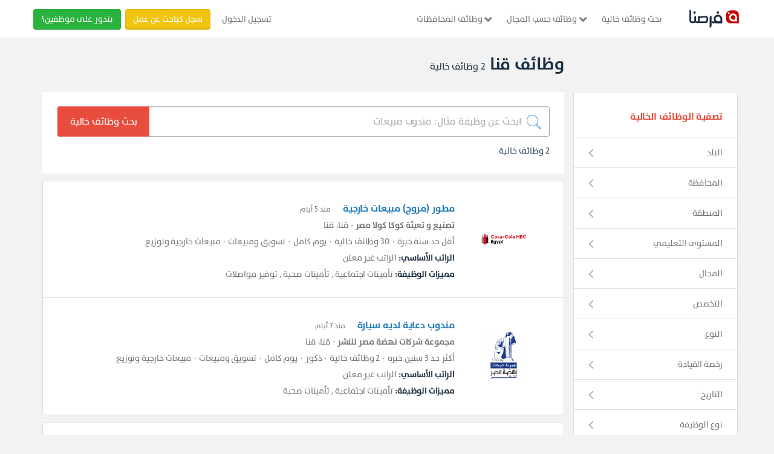

--- FILE ---
content_type: text/html; charset=UTF-8
request_url: https://forasna.com/a/%D9%88%D8%B8%D8%A7%D8%A6%D9%81-%D9%82%D9%86%D8%A7
body_size: 18358
content:
<!doctype html>
<html class="no-js" lang="ar" dir="rtl" >
    <head>
                            
        
            <!-- Google Tag Manager -->
            <script>
                (function (w, d, s, l, i) {
                    l = 'gtmDataLayer';
                    w[l] = w[l] || [];
                    w[l].push({'gtm.start': new Date().getTime(), event: 'gtm.js'});
                    var f = d.getElementsByTagName(s)[0], 
                        j = d.createElement(s), 
                        dl = '&l=' + l;
                    j.async = true;
                    j.src = '//www.googletagmanager.com/gtm.js?id=' + i + dl;
                    f.parentNode.insertBefore(j, f);
                })(window, document, 'script', 'gtmDataLayer', 'GTM-TFPBHK');
            </script>
            <!-- End Google Tag Manager -->
        

        
                            
                
            <meta content="text/html" charset="utf-8">
<meta http-equiv="Content-Type" content="text/html; charset=utf-8">
<title>
    
    اكتشف 2 وظائف خالية في مصر متاحة اليوم على موقع فرصنا للتوظيف

</title>




    <link rel="canonical" href="https://forasna.com/a/وظائف-قنا" />
    <meta property="og:title" content="
    اكتشف 2 وظائف خالية في مصر متاحة اليوم على موقع فرصنا للتوظيف
"/>
    <meta property="twitter:title" content="
    اكتشف 2 وظائف خالية في مصر متاحة اليوم على موقع فرصنا للتوظيف
"/>
    <meta property="og:url" content="https://forasna.com/a/وظائف-قنا"/>

    
   
   



    <meta name="description" content="اكتشف 2 وظائف خالية في مصر على موقع فرصنا للتوظيف في يناير 2026 و قدم اليوم علي فرص عمل متاحة في شركات (تصنيع و تعبئة كوكا كولا مصر, مجموعة شركات نهضة مصر للنشر) و اكثر">










<meta name="viewport" content="width=device-width, initial-scale=1, maximum-scale=1">

<link rel="icon" type="image/png" href="https://forasna.com/favicon.png">



        <!-- Custom Styles -->
    
            <link rel="stylesheet" media="screen" href="https://forasna.com/dist/css/frontend/search.css?v=1768144518">
    




    <!-- Facebook Pixel Code -->
    <script>
        !function (f, b, e, v, n, t, s) {
            if (f.fbq)
                return;
            n = f.fbq = function () {
                n.callMethod ?
                        n.callMethod.apply(n, arguments) : n.queue.push(arguments)
            };
            if (!f._fbq)
                f._fbq = n;
            n.push = n;
            n.loaded = !0;
            n.version = '2.0';
            n.queue = [];
            t = b.createElement(e);
            t.async = !0;
            t.src = v;
            s = b.getElementsByTagName(e)[0];
            s.parentNode.insertBefore(t, s)
        }(window,
                document, 'script', '//connect.facebook.net/en_US/fbevents.js')
                ;

        fbq('init', '420962558114148');
        
        

    </script>
    <noscript>
    <img height="1" width="1" style="display:none"
         src="https://www.facebook.com/tr?id=420962558114148&ev=PageView&noscript=1"
         />
    </noscript>


    <!-- End Facebook Pixel Code -->
        

        
          <!-- Google tag (gtag.js) -->
      <script async src="https://www.googletagmanager.com/gtag/js?id=G-C63QDETGZS"></script>
  
  <script>
      window.dataLayer = window.dataLayer || [];
      function gtag(){dataLayer.push(arguments);}
      gtag('js', new Date());
    
              gtag('config', 'G-C63QDETGZS');
      
              gtag('set','dimension3', 'Guest');
      
      function gtagFN(category, action, label, value){gtag('event', action, {'event_category': category, 'event_label': label, value: value});}
      function gtagEmpFN(category, action, label, value){gtagFN(category, "Em - " + category +" - " + action, label, value);}
      function gtagJsFN(category, action, label, value){gtagFN(category, "JS - " + category +" - " + action, label, value);}
  </script>


  

        <script src="https://cdnjs.cloudflare.com/ajax/libs/blueimp-md5/2.19.0/js/md5.min.js"></script>
<script>
    // Initialize the data layer and previous attributes storage.
    window.gtmDataLayer = window.gtmDataLayer || [];
    let previousAttributes = {};

    /**
     * Push data to the data layer with hashed attributes (except event and eventType).
     * @param {Object} data - The event data to be pushed.
     */
    function sendDataLayerEvent(data) {
        const hashedData = {};
        const enableHashing = true;

        // Handle attributes and apply hashing if enabled.
        for (const key in data) {
            if (key === 'event' || key === 'eventType') {
                hashedData[key] = data[key];  // Keep event and eventType as-is.
            } else {
                hashedData[key] = enableHashing ? md5(data[key] || '') : data[key];
            }
        }

        // Add any missing attributes from the previous event, setting them to undefined.
        for (const key in previousAttributes) {
            if (!(key in hashedData)) {
                hashedData[key] = undefined;  // Reset missing attributes.
            }
        }

        // Push the new event data to the data layer.
        window.gtmDataLayer.push(Object.assign({}, hashedData));
        console.log('Data Layer Event Sent:', hashedData);

        // Store the current attributes for future comparisons.
        previousAttributes = { ...hashedData };
    }

    /**
     * Clear the data layer (e.g., on page refresh or route change).
     */
    function clearDataLayer() {
        window.gtmDataLayer = [];
        previousAttributes = {};
        console.log('Data Layer Cleared');
    }

    // Clear data layer on page unload to avoid stale data.
    window.addEventListener('beforeunload', clearDataLayer);
</script>



            <script>
        
                (function (h, o, t, j, a, r) {
                    h.hj = h.hj || function () {
                        (h.hj.q = h.hj.q || []).push(arguments)
                    };
                    h._hjSettings = {hjid: 3559470, hjsv: 6};
                    a = o.getElementsByTagName('head')[0];
                    r = o.createElement('script');
                    r.async = 1;
                    r.src = t + h._hjSettings.hjid + j + h._hjSettings.hjsv;
                    a.appendChild(r);
                })(window, document, 'https://static.hotjar.com/c/hotjar-', '.js?sv=');
        
    </script>

    </head>
    <body>
        
            <!-- Google Tag Manager -->
            <noscript>
                <iframe src="//www.googletagmanager.com/ns.html?id=GTM-TFPBHK" 
                    height="0" width="0" style="display:none;visibility:hidden">
                </iframe>
            </noscript>
        
        
        
        <div class="wrapper" id="a_%D9%88%D8%B8%D8%A7%D8%A6%D9%81-%D9%82%D9%86%D8%A7">

            
                
                <nav role="navigation" class="main-menu" id="header">
    <div class="container">
      <div class="row navbar-with-searchbar">
        <!-- Brand and toggle get grouped for better mobile display -->
        <div class="navbar-header">
            <button type="button" data-target="#navbarCollapse" data-toggle="collapse" class="navbar-toggle nav-icon" onclick="gtagFN('Top Nav', 'JsGstHdr Mob BrgrM Clckd');">
                <span class=""></span>
                <span class=""></span>
                <span class=""></span>
            </button>
            <a class="navbar-brand hide-in-gust" href="https://forasna.com/" class="navbar-brand" onclick="gtagFN('Top Nav', 'Logo','Logged Jobseeker Menu');">
              <img alt="فرصنا.كوم" src="https://forasna.com/assets/img/logo-v2.png" srcset="https://forasna.com/assets/img/logo-v2-2x.png 2x" title="وظائف خالية و فرص عمل في مصر | فرصنا">
            </a>
                          <div class="navbar-header-no-user-left">
                <a href="https://forasna.com/" class="navbar-brand" onclick="gtagFN('Top Nav', 'Logo','Logged Jobseeker Menu');">
                  <img alt="فرصنا.كوم" src="https://forasna.com/assets/img/logo-v2.png" srcset="https://forasna.com/assets/img/logo-v2-2x.png 2x" title="وظائف خالية و فرص عمل في مصر | فرصنا">
                </a>
                <a class="navbar-login-button" href="https://forasna.com/login" title="تسجيل الدخول"  onclick="gtagFN('Top Nav', 'JsGstHdr Mob Signin Clckd');">
                  تسجيل الدخول
                </a>
              </div>
                    </div>

        
        <div id="navbarCollapse" class="collapse navbar-collapse div-order-mobile" style="flex:1">
            <ul class="nav nav-order-mobile navbar-nav ">
                              <li class="home-link"><a href="https://forasna.com/" title="الرئيسية" >الرئيسية</a></li>
                <li>
                  <a  href="https://forasna.com/%D9%88%D8%B8%D8%A7%D8%A6%D9%81-%D8%AE%D8%A7%D9%84%D9%8A%D8%A9" title="بحث وظائف خالية"  onclick="gtagFN('Top Nav', 'Job Search','Guest Menu');">
                      بحث وظائف خالية
                  </a>
                </li>
                <li class="dropdown">
                  <button class="dropdown-toggle" data-toggle="dropdown" title="وظائف حسب المجال"  onclick="gtagFN('Top Nav', 'Browse Jobs','Guest Menu');">
                    <i class="fa fa-chevron-down"></i>
                    وظائف حسب المجال
                  </button>
                    
                  <ul class="dropdown-menu mega-menu categories-mega-menu">
                      
    

  <li class="">
    <a href="https://forasna.com/a/وظائف-اعمال-ادارية-فى-مصر" data-sq="?a%5Bref%5D=bpnav" class="browse-job-item" title="وظائف اعمال ادارية" onclick="gtagFN('Top Nav', 'Browse Jobs','وظائف إدارية وإشرافية');">
      <i class="icon-user"></i>
      وظائف اعمال ادارية
    </a>
  </li>

  <li class="">
    <a href="https://forasna.com/a/وظائف-تسويق-ومبيعات-فى-مصر" data-sq="?a%5Bref%5D=bpnav" class="browse-job-item" title="وظائف تسويق ومبيعات" onclick="gtagFN('Top Nav', 'Browse Jobs','وظائف تسويق ومبيعات');">
      <i class="icon-chart"></i>
      وظائف تسويق ومبيعات
    </a>
  </li>
  <li class="">
    <a href="https://forasna.com/a/وظائف-مالية-وقانونية-فى-مصر" data-sq="?a%5Bref%5D=bpnav" class="browse-job-item" title="وظائف مالية وقانونية" onclick="gtagFN('Top Nav', 'Browse Jobs','وظائف مالية ومحاسبة');">
      <i class="icon-law"></i>
      وظائف مالية وقانونية
    </a>
  </li>
  <li class="">
    <a href="https://forasna.com/a/وظائف-سياحة-وضيافة-فى-مصر" data-sq="?a%5Bref%5D=bpnav" class="browse-job-item" title="وظائف سياحة وضيافة" onclick="gtagFN('Top Nav', 'Browse Jobs','وظائف سياحة وفنادق');">
      <i class="icon-plane"></i>
      وظائف سياحة وضيافة
    </a>
  </li>
  <li class="">
    <a href="https://forasna.com/a/وظائف-التشييد-والبناء-فى-مصر" data-sq="?a%5Bref%5D=bpnav" class="browse-job-item" title="وظائف بناء وتشييد" onclick="gtagFN('Top Nav', 'Browse Jobs','وظائف بناء وتشييد');">
      <i class="icon-tools"></i>
      وظائف التشييد والبناء
    </a>
  </li>
  <li class="">
    <a href="https://forasna.com/a/وظائف-خدمات-فى-مصر" data-sq="?a%5Bref%5D=bpnav" class="browse-job-item" title="وظائف خدمات" onclick="gtagFN('Top Nav', 'Browse Jobs','وظائف خدمية');">
      <i class="icon-callcenter"></i>
      وظائف خدمات
    </a>
  </li>
  <li class="">
    <a href="https://forasna.com/a/وظائف-حرف-فى-مصر" data-sq="?a%5Bref%5D=bpnav" class="browse-job-item" title="وظائف حرف" onclick="gtagFN('Top Nav', 'Browse Jobs','وظائف حرفية وتقنية');">
      <i class="icon-tools2"></i>
      وظائف حرف
    </a>
  </li>
  <li class="">
    <a href="https://forasna.com/a/وظائف-صناعة-وزراعة-فى-مصر" data-sq="?a%5Bref%5D=bpnav" class="browse-job-item" title="وظائف صناعة وزراعة" onclick="gtagFN('Top Nav', 'Browse Jobs','وظائف صناعة وزراعة');">
      <i class="icon-setting"></i>
      وظائف صناعة وزراعة
    </a>
  </li>
  <li class="">
    <a href="https://forasna.com/a/وظائف-قيادة-وتوصيل-فى-مصر" data-sq="?a%5Bref%5D=bpnav" class="browse-job-item" title="وظائف قيادة وتوصيل" onclick="gtagFN('Top Nav', 'Browse Jobs','وظائف قيادة وتوصيل');">
      <i class="icon-car"></i>
      وظائف قيادة وتوصيل
    </a>
  </li>
  <li class="">
    <a href="https://forasna.com/a/وظائف-تكنولوجيا-معلومات-واتصالات-فى-مصر" data-sq="?a%5Bref%5D=bpnav" class="browse-job-item" title="وظائف تكنولوجيا معلومات واتصالات" onclick="gtagFN('Top Nav', 'Browse Jobs','وظائف تكنولوجيا');">
      <i class="icon-tec"></i>
      وظائف تكنولوجيا معلومات واتصالات
    </a>
  </li>
  <li class="">
    <a href="https://forasna.com/a/وظائف-عمارة-وهندسة-فى-مصر" data-sq="?a%5Bref%5D=bpnav" class="browse-job-item" title="وظائف عمارة وهندسة" onclick="gtagFN('Top Nav', 'Browse Jobs','وظائف عمارة وهندسة');">
      <i class="icon-eng"></i>
      وظائف عمارة وهندسة
    </a>
  </li>
  <li class="">
    <a href="https://forasna.com/a/وظائف-طب-وصيدلة-فى-مصر" data-sq="?a%5Bref%5D=bpnav" class="browse-job-item" title="وظائف طب وصيدلة"onclick="gtagFN('Top Nav', 'Browse Jobs','وظائف طب وصيدلة');">
      <i class="icon-doc"></i>
      وظائف طب وصيدلة
    </a>
  </li>
  <li class="">
    <a href="https://forasna.com/a/وظائف-تربية-وتعليم-فى-مصر" data-sq="?a%5Bref%5D=bpnav" class="browse-job-item" title="وظائف تربية وتعليم" onclick="gtagFN('Top Nav', 'Browse Jobs','وظائف تربية وتعليم');">
      <i class="icon-books"></i>
      وظائف تربية وتعليم
    </a>
  </li>
  <li class="">
    <a href="https://forasna.com/a/وظائف-مصر" data-sq="?a%5Bref%5D=bpnav" class="browse-job-item" title="وظائف خالية فى كل المجالات" onclick="gtagFN('Top Nav', 'Browse Jobs','وظائف فى كل المجالات');">
      <i class="icon-dblchevron"></i>
  وظائف خالية فى كل المجالات  </a>
  </li>
                  </ul>
                </li>
                 <li class="dropdown">
                  <button class="dropdown-toggle" data-toggle="dropdown" title="وظائف المحافظات"  onclick="gtagFN('Top Nav', 'Browse Jobs','Guest Menu');">
                        <i class="fa fa-chevron-down"></i>
                        وظائف المحافظات
                  </button>
                  
                  <ul class="dropdown-menu mega-menu">
                    
    
    
                                                <li class=""><a href="https://forasna.com/a/وظائف-الاسماعيلية" class="browse-job-item" data-sq="?a%5Bref%5D=bpnav" title="وظائف فى الاسماعيلية" onclick="gtagFN('Top Nav', '','وظائف الاسماعيلية');">وظائف الاسماعيلية</a></li>
                                <li class=""><a href="https://forasna.com/a/وظائف-الاسكندرية" class="browse-job-item" data-sq="?a%5Bref%5D=bpnav" title="وظائف فى الاسكندرية" onclick="gtagFN('Top Nav', '','وظائف الاسكندرية');">وظائف الاسكندرية</a></li>
                                <li class=""><a href="https://forasna.com/a/وظائف-القاهرة" class="browse-job-item" data-sq="?a%5Bref%5D=bpnav" title="وظائف فى القاهرة" onclick="gtagFN('Top Nav', '','وظائف القاهرة');">وظائف القاهرة</a></li>
                                <li class=""><a href="https://forasna.com/a/وظائف-الجيزة" class="browse-job-item" data-sq="?a%5Bref%5D=bpnav" title="وظائف فى الجيزة" onclick="gtagFN('Top Nav', '','وظائف الجيزة');">وظائف الجيزة</a></li>
                                <li class=""><a href="https://forasna.com/a/وظائف-الأقصر" class="browse-job-item" data-sq="?a%5Bref%5D=bpnav" title="وظائف فى الأقصر" onclick="gtagFN('Top Nav', '','وظائف الأقصر');">وظائف الأقصر</a></li>
                                <li class=""><a href="https://forasna.com/a/وظائف-اسيوط" class="browse-job-item" data-sq="?a%5Bref%5D=bpnav" title="وظائف فى اسيوط" onclick="gtagFN('Top Nav', '','وظائف اسيوط');">وظائف اسيوط</a></li>
                                <li class=""><a href="https://forasna.com/a/وظائف-البحيرة" class="browse-job-item" data-sq="?a%5Bref%5D=bpnav" title="وظائف فى البحيرة" onclick="gtagFN('Top Nav', '','وظائف البحيرة');">وظائف البحيرة</a></li>
                                <li class=""><a href="https://forasna.com/a/وظائف-الدقهلية" class="browse-job-item" data-sq="?a%5Bref%5D=bpnav" title="وظائف فى الدقهلية" onclick="gtagFN('Top Nav', '','وظائف الدقهلية');">وظائف الدقهلية</a></li>
                                <li class=""><a href="https://forasna.com/a/وظائف-السويس" class="browse-job-item" data-sq="?a%5Bref%5D=bpnav" title="وظائف فى السويس" onclick="gtagFN('Top Nav', '','وظائف السويس');">وظائف السويس</a></li>
                                <li class=""><a href="https://forasna.com/a/وظائف-الشرقية" class="browse-job-item" data-sq="?a%5Bref%5D=bpnav" title="وظائف فى الشرقية" onclick="gtagFN('Top Nav', '','وظائف الشرقية');">وظائف الشرقية</a></li>
                                <li class=""><a href="https://forasna.com/a/وظائف-شمال-سيناء" class="browse-job-item" data-sq="?a%5Bref%5D=bpnav" title="وظائف فى شمال سيناء" onclick="gtagFN('Top Nav', '','وظائف شمال سيناء');">وظائف شمال سيناء</a></li>
                                <li class=""><a href="https://forasna.com/a/وظائف-الغربية" class="browse-job-item" data-sq="?a%5Bref%5D=bpnav" title="وظائف فى الغربية" onclick="gtagFN('Top Nav', '','وظائف الغربية');">وظائف الغربية</a></li>
                                <li class=""><a href="https://forasna.com/a/وظائف-القليوبية" class="browse-job-item" data-sq="?a%5Bref%5D=bpnav" title="وظائف فى القليوبية" onclick="gtagFN('Top Nav', '','وظائف القليوبية');">وظائف القليوبية</a></li>
                                <li class=""><a href="https://forasna.com/a/وظائف-الفيوم" class="browse-job-item" data-sq="?a%5Bref%5D=bpnav" title="وظائف فى الفيوم" onclick="gtagFN('Top Nav', '','وظائف الفيوم');">وظائف الفيوم</a></li>
                                <li class=""><a href="https://forasna.com/a/وظائف-المنوفية" class="browse-job-item" data-sq="?a%5Bref%5D=bpnav" title="وظائف فى المنوفية" onclick="gtagFN('Top Nav', '','وظائف المنوفية');">وظائف المنوفية</a></li>
                                <li class=""><a href="https://forasna.com/a/وظائف-المنيا" class="browse-job-item" data-sq="?a%5Bref%5D=bpnav" title="وظائف فى المنيا" onclick="gtagFN('Top Nav', '','وظائف المنيا');">وظائف المنيا</a></li>
                                <li class=""><a href="https://forasna.com/a/وظائف-الوادي-الجديد" class="browse-job-item" data-sq="?a%5Bref%5D=bpnav" title="وظائف فى الوادي الجديد" onclick="gtagFN('Top Nav', '','وظائف الوادي الجديد');">وظائف الوادي الجديد</a></li>
                                <li class=""><a href="https://forasna.com/a/وظائف-اسوان" class="browse-job-item" data-sq="?a%5Bref%5D=bpnav" title="وظائف فى اسوان" onclick="gtagFN('Top Nav', '','وظائف اسوان');">وظائف اسوان</a></li>
                                <li class=""><a href="https://forasna.com/a/وظائف-بني-سويف" class="browse-job-item" data-sq="?a%5Bref%5D=bpnav" title="وظائف فى بني سويف" onclick="gtagFN('Top Nav', '','وظائف بني سويف');">وظائف بني سويف</a></li>
                                <li class=""><a href="https://forasna.com/a/وظائف-بورسعيد" class="browse-job-item" data-sq="?a%5Bref%5D=bpnav" title="وظائف فى بورسعيد" onclick="gtagFN('Top Nav', '','وظائف بورسعيد');">وظائف بورسعيد</a></li>
                                <li class=""><a href="https://forasna.com/a/وظائف-جنوب-سيناء" class="browse-job-item" data-sq="?a%5Bref%5D=bpnav" title="وظائف فى جنوب سيناء" onclick="gtagFN('Top Nav', '','وظائف جنوب سيناء');">وظائف جنوب سيناء</a></li>
                                <li class=""><a href="https://forasna.com/a/وظائف-دمياط" class="browse-job-item" data-sq="?a%5Bref%5D=bpnav" title="وظائف فى دمياط" onclick="gtagFN('Top Nav', '','وظائف دمياط');">وظائف دمياط</a></li>
                                <li class=""><a href="https://forasna.com/a/وظائف-كفر-الشيخ" class="browse-job-item" data-sq="?a%5Bref%5D=bpnav" title="وظائف فى كفر الشيخ" onclick="gtagFN('Top Nav', '','وظائف كفر الشيخ');">وظائف كفر الشيخ</a></li>
                                <li class=""><a href="https://forasna.com/a/وظائف-مطروح" class="browse-job-item" data-sq="?a%5Bref%5D=bpnav" title="وظائف فى مطروح" onclick="gtagFN('Top Nav', '','وظائف مطروح');">وظائف مطروح</a></li>
                                <li class=""><a href="https://forasna.com/a/وظائف-قنا" class="browse-job-item" data-sq="?a%5Bref%5D=bpnav" title="وظائف فى قنا" onclick="gtagFN('Top Nav', '','وظائف قنا');">وظائف قنا</a></li>
                                <li class=""><a href="https://forasna.com/a/وظائف-سوهاج" class="browse-job-item" data-sq="?a%5Bref%5D=bpnav" title="وظائف فى سوهاج" onclick="gtagFN('Top Nav', '','وظائف سوهاج');">وظائف سوهاج</a></li>
                                <li class=""><a href="https://forasna.com/a/وظائف-البحر-الأحمر" class="browse-job-item" data-sq="?a%5Bref%5D=bpnav" title="وظائف فى البحر الأحمر" onclick="gtagFN('Top Nav', '','وظائف البحر الأحمر');">وظائف البحر الأحمر</a></li>
                <li class=""><a href="https://forasna.com/a/وظائف-فى-جميع-محافظات-مصر" class="browse-job-item" data-sq="?a%5Bref%5D=bpnav" title="وظائف فى جميع محافظات مصر" onclick="gtagFN('Top Nav', 'Browse Jobs Location','جميع محافظات مصر');">وظائف فى كل المحافظات</a></li>
                      </ul>
                </li>
                
                <div class="mobile-nav-open">
                  <a class="btn" href="https://forasna.com/jobseeker/register" title="تسجيل باحث عن عمل" onclick="gtagFN('Top Nav', 'JsGstHdr Mob BrgrM JsSignup Clckd');">
                    سجل كباحث عن عمل
                  </a>
                  <a class="btn" href="https://forasna.com/employer/features" title="قسم شركة" onclick="gtagFN('Top Nav', 'JsGstHdr Mob BrgrM EmpLan Clckd');">
                    بتدور على موظفين؟
                  </a>
                </div>
                          </ul>
        </div>

                        
        <div class="left-pan">
                      <ul class="login-list nav-list">
              <li>
                  <a class="login" href="https://forasna.com/login" title="تسجيل الدخول" onclick="gtagFN('Top Nav', 'Login', 'Desktop');">
                      تسجيل الدخول
                  </a>
              </li>
              <li>
                  <a class="btn orange-btn" href="https://forasna.com/jobseeker/register" title="تسجيل باحث عن عمل" onclick="gtagFN('Top Nav', 'Jobseeker Signup', 'Desktop');">
سجل كباحث عن عمل
                  </a>
              </li>
              <li>
                  <a class="btn green-btn" href="https://forasna.com/employer/features" title="تسجيل شركة" onclick="gtagFN('Top Nav', 'Employers', 'Desktop');">
                      بتدور على موظفين؟
                  </a>
              </li>
            </ul>
            
                  </div>
      </div>
    </div>
</nav>

    
  <script>
    function logout() {
        gtagFN('Top Nav', 'Jobseeker Name','Logout');
        
         if(typeof Moengage !== 'undefined') {
            Moengage.destroy_session();
            sessionStorage.removeItem('moEngageLoginRegistered')
        }
    }
    
    function removeSymbols(inputString) {
      if (!inputString) return '';
      const trimmedString = String(inputString).trim();
      return trimmedString.replace(/[^\w\s\u0621-\u064A\u0660-\u0669"']/g, '');
    }

    function handleSearchBarSubmit(e){
      e.preventDefault();
      const searchInputValue = document.getElementById("search").value; 
      const sanitizedValue = removeSymbols(searchInputValue)
      const searchParams = new URLSearchParams(window.location.search)

      if(sanitizedValue){
        gtagFN('Top Nav', 'EM - QuickSearchKeyword Clicked','Header')
        searchParams.set("q", sanitizedValue)
      } else {
        gtagFN('Top Nav', 'EM - QuickSearchEmpty Clicked','Header')
      }
      const uriString = searchParams.toString()
      
      window.location.href = window.location.origin + "/employer/talent/search" + "?" + uriString
    }

    const searchInput = document.querySelector('input.jobseeker-search-bar');
    const suggestionBox = document.querySelector(".suggested-search-desktop");
    const searchMobileInput = document.querySelector('.search-mobile-jobseeker_container');
    const suggestedBoxMobile = document.querySelector(".suggested-search-mobile");

    if (searchMobileInput && suggestedBoxMobile) {
      searchMobileInput.addEventListener("click", (e) => {
        suggestedBoxMobile.style.display = "block";
        document.body.style.overflow = "hidden";
          
        var field = document.querySelector('input.search-field-jobseeker-mobile');
        if (field) {
          field.focus();
        }
      });
    }

   
   if (searchInput && suggestionBox) {
      searchInput.addEventListener("click", (e) => {
        suggestionBox.style.display = "block";
        document.body.style.overflow = "hidden";
      });
    }
    
    document.addEventListener("click", (e) => {
      if ( e.target !== searchInput && e.target !== suggestionBox) {
        suggestionBox.style.display = "none";
        document.body.style.overflow = "";
      }
    });

    if (suggestionBox) {
      suggestionBox.addEventListener("click", (e) => {
        if (e.target.tagName === "A" || e.target.closest("a")) {
          suggestionBox.style.display = "none";
          document.body.style.overflow = "";
        }
        e.stopPropagation();
      });
    }

  if (searchInput) {
    searchInput.addEventListener("input", () => {
      if (searchInput.value.trim() === "") {
        suggestionBox.style.display = "block";
        document.body.style.overflow = "hidden";
      } else {
        suggestionBox.style.display = "none";
        document.body.style.overflow = "";
      }
    });
  }
</script>
            

            
            <main>
                
                                
        <div class="search-page js-search-page" id="vue-app-root">

        <div class="container">
            <div class="row main-content-container js-main-content-container">

                <div class="col-md-12 col-md-offset-3 searchbar-head">
                                            <h1 class="browse-jobs">
                            <span class="search-title">وظائف قنا</span>
                            <span class="jobs-counter">
                                <span class="search-jobs-count">2</span> وظائف
                                خالية
                            </span>
                        </h1>
                                    </div>

                <div class="filter-group col-md-3">
                    <div class="filters content-card">
    <div class="filter-section-title">
        <h2>
                            تصفية الوظائف الخالية
                    </h2>

                    <a href="#" title="حذف الكل">حذف الكل</a>
            </div>

    <div class="separator"></div>

    <ul>
  
               

                    <li class="filter-title">
                <div class="facets-list">
                    <ul>
                                                                                
                            
                                                            
                                <li class="main-options show_hide">
                                    <div class="facet-title">
                                        البلد
                                        
                                                                                    <span class="fa fa-angle-left"></span>
                                                                            </div>

                                                                    </li>
                                                                                                            
                            
                                                            
                                <li class="main-options show_hide">
                                    <div class="facet-title">
                                        المحافظه
                                        
                                                                                    <span class="fa fa-angle-left"></span>
                                                                            </div>

                                                                    </li>
                                                                                                            
                            
                                                            
                                <li class="main-options show_hide">
                                    <div class="facet-title">
                                        المنطقه
                                        
                                                                                    <span class="fa fa-angle-left"></span>
                                                                            </div>

                                                                    </li>
                                                                                                            
                            
                                                            
                                <li class="main-options show_hide">
                                    <div class="facet-title">
                                        المستوى التعليمى
                                        
                                                                                    <span class="fa fa-angle-left"></span>
                                                                            </div>

                                                                    </li>
                                                                                                            
                            
                                                            
                                <li class="main-options show_hide">
                                    <div class="facet-title">
                                        المجال
                                        
                                                                                    <span class="fa fa-angle-left"></span>
                                                                            </div>

                                                                    </li>
                                                                                                            
                            
                                                            
                                <li class="main-options show_hide">
                                    <div class="facet-title">
                                        التخصص
                                        
                                                                                    <span class="fa fa-angle-left"></span>
                                                                            </div>

                                                                    </li>
                                                                                                            
                            
                                                            
                                <li class="main-options show_hide">
                                    <div class="facet-title">
                                        النوع
                                        
                                                                                    <span class="fa fa-angle-left"></span>
                                                                            </div>

                                                                    </li>
                                                                                                            
                            
                                                                                                            
                            
                                                            
                                <li class="main-options show_hide">
                                    <div class="facet-title">
                                        رخصه القياده
                                        
                                                                                    <span class="fa fa-angle-left"></span>
                                                                            </div>

                                                                    </li>
                                                                                                            
                            
                                                            
                                <li class="main-options show_hide">
                                    <div class="facet-title">
                                        التاريخ
                                        
                                                                                    <span class="fa fa-angle-left"></span>
                                                                            </div>

                                                                    </li>
                                                                        </ul>
                </div>
            </li>
            </ul>
</div>
                </div>

                <div class="search-results col-md-9">
                    <div id="search-results-container">
                        

<div class="search-header-container">
    <form method="GET" action="https://forasna.com/%D9%88%D8%B8%D8%A7%D8%A6%D9%81-%D8%AE%D8%A7%D9%84%D9%8A%D8%A9" class="large search-bar js-search-bar">
  <div class="searchbar-container">
    <div class="col-md-12 col-sm-12 col-xs-12 search-input input-group">
      <span class="search-icon" aria-hidden="true"></span>
      <input type="search" name="query" class="form-control search-form text" placeholder=" ابحث عن وظيفة مثال: مندوب مبيعات" value="" >
      <span class="input-group-btn">
        <button class="btn btn-search searchButton" type="submit">
          <span class="large">بحث وظائف خالية</span>
          <span class="small"> <span class="mobile-search-icon" aria-hidden="true"></span></span>
        </button>
      </span>
    </div>
  </div>
</form>

    <form method="GET" action="https://forasna.com/%D9%88%D8%B8%D8%A7%D8%A6%D9%81-%D8%AE%D8%A7%D9%84%D9%8A%D8%A9" class="small search-bar js-search-bar">
  <div class="searchbar-container">
    <div class="col-md-12 col-sm-12 col-xs-12 search-input input-group">
      <span class="search-icon" aria-hidden="true"></span>
      <input type="search" name="query" class="form-control search-form text" placeholder=" ابحث عن وظيفة مثال: مندوب مبيعات" value="" >
      <span class="input-group-btn">
        <button class="btn btn-search searchButton" type="submit">
          <span class="large">بحث وظائف خالية</span>
          <span class="small"> <span class="mobile-search-icon" aria-hidden="true"></span></span>
        </button>
      </span>
    </div>
  </div>
</form>


    
    
    <div class="search-header-container__footer">
        <span class="jobs-counter">
                            <span class="search-jobs-count">2</span> وظائف
                خالية
                    </span>
        
        <button class="btn btn-primary">
                            تصفية الوظائف الخالية
                    </button>
    </div>

</div>
	
                            <div class="content-card card-has-jobs">
            
        
                                        
    <div class="result-wrp">

        <div class="company-logo col-md-2 col-sm-4 col-xs-0">
                            <a
                onclick="gtagFN('BrowsePage', 'Search Result Job Card Company logo - Clicked', '1');"
                href="https://forasna.com/company/%D8%AA%D8%B5%D9%86%D9%8A%D8%B9-%D9%88-%D8%AA%D8%B9%D8%A8%D8%A6%D8%A9-%D9%83%D9%88%D9%83%D8%A7-%D9%83%D9%88%D9%84%D8%A7-%D9%85%D8%B5%D8%B1-20302"
                title="لوجو تصنيع و تعبئة كوكا كولا مصر مصر">
                    <img
                    class="js-company-logo-img company-logo-img"
                    src="https://forasna-images.wuzzuf-data.net/uploads/logos/thumb_clogo_2024-03-18-10-47-24_KrVoX04sv2CSyLwxJHFLmwXX.png"
                    />
                </a>
                    </div>

        <div class="col-md-10 col-sm-12 col-xs-12 item-details">
            <a href="https://forasna.com/job/p/%D9%85%D8%B7%D9%88%D8%B1-%D9%85%D8%B1%D9%88%D8%AC-%D9%85%D8%A8%D9%8A%D8%B9%D8%A7%D8%AA-%D8%AE%D8%A7%D8%B1%D8%AC%D9%8A%D8%A9-%D8%AA%D8%B5%D9%86%D9%8A%D8%B9-%D9%88-%D8%AA%D8%B9%D8%A8%D8%A6%D8%A9-%D9%83%D9%88%D9%83%D8%A7-%D9%83%D9%88%D9%84%D8%A7-%D9%85%D8%B5%D8%B1-%D9%85%D8%B5%D8%B1-%D9%82%D9%86%D8%A7-412760" data-sq="?l=bp&t=bj&a%5B0%5D=0&a%5Bt%5D%5B0%5D=%D9%82%D9%86%D8%A7&a%5Brank%5D=1" class="mobile-job-link browse-job-item" target="_blank"></a>

            <div class="mobile-company-logo hidden-md hidden-lg">
                                    <a
                        onclick="gtagFN('BrwsPg', 'JS BrwsPg CmpnyLogo Clckd');"
                        href="https://forasna.com/job/p/%D9%85%D8%B7%D9%88%D8%B1-%D9%85%D8%B1%D9%88%D8%AC-%D9%85%D8%A8%D9%8A%D8%B9%D8%A7%D8%AA-%D8%AE%D8%A7%D8%B1%D8%AC%D9%8A%D8%A9-%D8%AA%D8%B5%D9%86%D9%8A%D8%B9-%D9%88-%D8%AA%D8%B9%D8%A8%D8%A6%D8%A9-%D9%83%D9%88%D9%83%D8%A7-%D9%83%D9%88%D9%84%D8%A7-%D9%85%D8%B5%D8%B1-%D9%85%D8%B5%D8%B1-%D9%82%D9%86%D8%A7-412760"
                        class="browse-job-item"
                        data-sq="?l=bp&t=bj&a%5B0%5D=0&a%5Bt%5D%5B0%5D=%D9%82%D9%86%D8%A7&a%5Brank%5D=1"
                        title="مطور (مروج) مبيعات خارجية">
                        <img class="js-company-logo-img company-logo-img" src="https://forasna-images.wuzzuf-data.net/uploads/logos/thumb_clogo_2024-03-18-10-47-24_KrVoX04sv2CSyLwxJHFLmwXX.png" alt="مطور (مروج) مبيعات خارجية" />
                    </a>
                            </div>

            <div class="new-time job-title-container">
                <h2 class="job-title">
                    <a
                    onclick="gtagFN('BrwsPg', 'JS BrwsPg Jbtitle Clckd');"
                    title="مطور (مروج) مبيعات خارجية"
                    target="_blank"
                    href="https://forasna.com/job/p/%D9%85%D8%B7%D9%88%D8%B1-%D9%85%D8%B1%D9%88%D8%AC-%D9%85%D8%A8%D9%8A%D8%B9%D8%A7%D8%AA-%D8%AE%D8%A7%D8%B1%D8%AC%D9%8A%D8%A9-%D8%AA%D8%B5%D9%86%D9%8A%D8%B9-%D9%88-%D8%AA%D8%B9%D8%A8%D8%A6%D8%A9-%D9%83%D9%88%D9%83%D8%A7-%D9%83%D9%88%D9%84%D8%A7-%D9%85%D8%B5%D8%B1-%D9%85%D8%B5%D8%B1-%D9%82%D9%86%D8%A7-412760"
                    class="browse-job-item"
                    data-sq="?l=bp&t=bj&a%5B0%5D=0&a%5Bt%5D%5B0%5D=%D9%82%D9%86%D8%A7&a%5Brank%5D=1"
                    >
                        <span>مطور (مروج) مبيعات خارجية</span>
                    </a>

                                                 
                    
                </h2>

                
                <span class="date date-desktop">
                    <time class="time1 job-date"
                    datetime="2026-01-13T17:28:30+02:00"
                    title="Tuesday, January 13, 2026 at  5:28PM">
                       منذ 4 أيام
                    </time>
                </span>
            </div>

            <div class="company-meta">
                                    <span class="company-name">
                        <a
                        href="https://forasna.com/company/%D8%AA%D8%B5%D9%86%D9%8A%D8%B9-%D9%88-%D8%AA%D8%B9%D8%A8%D8%A6%D8%A9-%D9%83%D9%88%D9%83%D8%A7-%D9%83%D9%88%D9%84%D8%A7-%D9%85%D8%B5%D8%B1-20302"
                        onclick="gtagFN('BrwsPg', 'JS BrwsPg CmpnyName Clckd');"
                        title="Jobs and Careers at تصنيع و تعبئة كوكا كولا مصر مصر">
                            <span >تصنيع و تعبئة كوكا كولا مصر </span>
                        </a>
                        <meta content="https://forasna-images.wuzzuf-data.net/uploads/logos/clogo_2024-03-18-10-47-24_KrVoX04sv2CSyLwxJHFLmwXX.png" />
                    </span>
                                                                                                                                        
                                                                                        
                                    
                <span class="location location-desktop"> - <span>قنا، قنا</span>
                </span>

                <span class="location-mobile">
                    <span class="location">
                        <span>قنا، قنا</span>
                    </span>
                </span>

                            </div>

           <div class="mobile-card-body">

                <div class="job-details">

                
                                    
                                                                    <span class="with-info-separator" title="30 open positions">
                            30 وظيفة خالية
                        </span>
                                    
                
                                                        <a 
                        class="with-info-separator"
                        href="https://forasna.com/a/%D9%88%D8%B8%D8%A7%D8%A6%D9%81-%D9%8A%D9%88%D9%85-%D9%83%D8%A7%D9%85%D9%84-%D9%81%D9%89-%D9%82%D9%86%D8%A7"
                        onclick="gtagFN('BrowsePage', 'Search Result Job Card Job type - Clicked', '1');"
                    >
                        يوم كامل
                    </a>
                
                                                        <a 
                        class="with-info-separator" 
                        href="https://forasna.com/a/%D9%88%D8%B8%D8%A7%D8%A6%D9%81-%D8%AA%D8%B3%D9%88%D9%8A%D9%82-%D9%88%D9%85%D8%A8%D9%8A%D8%B9%D8%A7%D8%AA-%D9%81%D9%89-%D9%82%D9%86%D8%A7"
                        onclick="gtagFN('BrowsePage', 'Search Result Job Card Main Job Category - Clicked', '1');"
                    >
                        تسويق ومبيعات
                    </a>
                
                                                        <a 
                        class="with-info-separator" 
                        href="https://forasna.com/a/%D9%88%D8%B8%D8%A7%D8%A6%D9%81-%D9%85%D8%A8%D9%8A%D8%B9%D8%A7%D8%AA-%D8%AE%D8%A7%D8%B1%D8%AC%D9%8A%D8%A9-%D9%88%D8%AA%D9%88%D8%B2%D9%8A%D8%B9-%D9%81%D9%89-%D9%82%D9%86%D8%A7"
                        onclick="gtagFN('BrowsePage', 'Search Result Job Card Sub Job Category - Clicked', '1');"
                    >
                        مبيعات خارجية وتوزيع
                    </a>
                
                
                                    </div>

                <div class="date-item">
                    <span class="date-section date-section__time mobile-date hidden-lg hidden-md">
                        <time class="time1 job-date"
                        datetime="2026-01-13T17:28:30+02:00"
                        title="Tuesday, January 13, 2026 at  5:28PM">
                           منذ 4 أيام
                        </time>
                    </span>
                </div>

            </div>

                <div class="job-details">
                    <span class="job-details__title">الراتب الأساسي:</span>
                    <span>
                                                     الراتب غير معلن
                                            </span>
                </div>

                                                                                                
                                                                                                                      
                                    <div class="job-details">
                        <span class="job-details__title">مميزات الوظيفة:</span>
                        <span>
                                                            تأمينات اجتماعية
                                                                    ,
                                                                                            تأمينات صحية
                                                                    ,
                                                                                            توفير مواصلات
                                                                                    </span>
                    </div>
                
                                        
        </div>

                
    </div>
                                        
    <div class="result-wrp">

        <div class="company-logo col-md-2 col-sm-4 col-xs-0">
                            <a
                onclick="gtagFN('BrowsePage', 'Search Result Job Card Company logo - Clicked', '2');"
                href="https://forasna.com/company/%D9%85%D8%AC%D9%85%D9%88%D8%B9%D8%A9-%D8%B4%D8%B1%D9%83%D8%A7%D8%AA-%D9%86%D9%87%D8%B6%D8%A9-%D9%85%D8%B5%D8%B1-%D9%84%D9%84%D9%86%D8%B4%D8%B1-626"
                title="لوجو مجموعة شركات نهضة مصر للنشر مصر">
                    <img
                    class="js-company-logo-img company-logo-img"
                    src="https://forasna-images.wuzzuf-data.net/uploads/logos/thumb_clogo_2016-02-17-11-21-25_9iJoPMve2AZX7CBdqi8VlQXX.png"
                    />
                </a>
                    </div>

        <div class="col-md-10 col-sm-12 col-xs-12 item-details">
            <a href="https://forasna.com/job/p/%D9%85%D9%86%D8%AF%D9%88%D8%A8-%D8%AF%D8%B9%D8%A7%D9%8A%D8%A9-%D9%84%D8%AF%D9%8A%D9%87-%D8%B3%D9%8A%D8%A7%D8%B1%D8%A9-%D9%85%D8%AC%D9%85%D9%88%D8%B9%D8%A9-%D8%B4%D8%B1%D9%83%D8%A7%D8%AA-%D9%86%D9%87%D8%B6%D8%A9-%D9%85%D8%B5%D8%B1-%D9%84%D9%84%D9%86%D8%B4%D8%B1-%D9%85%D8%B5%D8%B1-%D9%82%D9%86%D8%A7-412367" data-sq="?l=bp&t=bj&a%5B0%5D=0&a%5Bt%5D%5B0%5D=%D9%82%D9%86%D8%A7&a%5Brank%5D=2" class="mobile-job-link browse-job-item" target="_blank"></a>

            <div class="mobile-company-logo hidden-md hidden-lg">
                                    <a
                        onclick="gtagFN('BrwsPg', 'JS BrwsPg CmpnyLogo Clckd');"
                        href="https://forasna.com/job/p/%D9%85%D9%86%D8%AF%D9%88%D8%A8-%D8%AF%D8%B9%D8%A7%D9%8A%D8%A9-%D9%84%D8%AF%D9%8A%D9%87-%D8%B3%D9%8A%D8%A7%D8%B1%D8%A9-%D9%85%D8%AC%D9%85%D9%88%D8%B9%D8%A9-%D8%B4%D8%B1%D9%83%D8%A7%D8%AA-%D9%86%D9%87%D8%B6%D8%A9-%D9%85%D8%B5%D8%B1-%D9%84%D9%84%D9%86%D8%B4%D8%B1-%D9%85%D8%B5%D8%B1-%D9%82%D9%86%D8%A7-412367"
                        class="browse-job-item"
                        data-sq="?l=bp&t=bj&a%5B0%5D=0&a%5Bt%5D%5B0%5D=%D9%82%D9%86%D8%A7&a%5Brank%5D=2"
                        title="مندوب دعاية لديه سيارة">
                        <img class="js-company-logo-img company-logo-img" src="https://forasna-images.wuzzuf-data.net/uploads/logos/thumb_clogo_2016-02-17-11-21-25_9iJoPMve2AZX7CBdqi8VlQXX.png" alt="مندوب دعاية لديه سيارة" />
                    </a>
                            </div>

            <div class="new-time job-title-container">
                <h2 class="job-title">
                    <a
                    onclick="gtagFN('BrwsPg', 'JS BrwsPg Jbtitle Clckd');"
                    title="مندوب دعاية لديه سيارة"
                    target="_blank"
                    href="https://forasna.com/job/p/%D9%85%D9%86%D8%AF%D9%88%D8%A8-%D8%AF%D8%B9%D8%A7%D9%8A%D8%A9-%D9%84%D8%AF%D9%8A%D9%87-%D8%B3%D9%8A%D8%A7%D8%B1%D8%A9-%D9%85%D8%AC%D9%85%D9%88%D8%B9%D8%A9-%D8%B4%D8%B1%D9%83%D8%A7%D8%AA-%D9%86%D9%87%D8%B6%D8%A9-%D9%85%D8%B5%D8%B1-%D9%84%D9%84%D9%86%D8%B4%D8%B1-%D9%85%D8%B5%D8%B1-%D9%82%D9%86%D8%A7-412367"
                    class="browse-job-item"
                    data-sq="?l=bp&t=bj&a%5B0%5D=0&a%5Bt%5D%5B0%5D=%D9%82%D9%86%D8%A7&a%5Brank%5D=2"
                    >
                        <span>مندوب دعاية لديه سيارة</span>
                    </a>

                                                 
                    
                </h2>

                
                <span class="date date-desktop">
                    <time class="time1 job-date"
                    datetime="2026-01-11T17:00:45+02:00"
                    title="Sunday, January 11, 2026 at  5:00PM">
                       منذ 6 أيام
                    </time>
                </span>
            </div>

            <div class="company-meta">
                                    <span class="company-name">
                        <a
                        href="https://forasna.com/company/%D9%85%D8%AC%D9%85%D9%88%D8%B9%D8%A9-%D8%B4%D8%B1%D9%83%D8%A7%D8%AA-%D9%86%D9%87%D8%B6%D8%A9-%D9%85%D8%B5%D8%B1-%D9%84%D9%84%D9%86%D8%B4%D8%B1-626"
                        onclick="gtagFN('BrwsPg', 'JS BrwsPg CmpnyName Clckd');"
                        title="Jobs and Careers at مجموعة شركات نهضة مصر للنشر مصر">
                            <span >مجموعة شركات نهضة مصر للنشر </span>
                        </a>
                        <meta content="https://forasna-images.wuzzuf-data.net/uploads/logos/clogo_2016-02-17-11-21-25_9iJoPMve2AZX7CBdqi8VlQXX.png" />
                    </span>
                                                                                                                                        
                                                                                        
                                    
                <span class="location location-desktop"> - <span>ابو طشت، الوقف، دشنا، فرشوط، قفط، قنا، قنا الجديدة، قوص، نجع حمادى، نقادة، قنا</span>
                </span>

                <span class="location-mobile">
                    <span class="location">
                        <span>ابو طشت، الوقف، دشنا، فرشوط، قفط، قنا، قنا الجديدة، قوص، نجع حمادى، نقادة، قنا</span>
                    </span>
                </span>

                            </div>

           <div class="mobile-card-body">

                <div class="job-details">

                
                                    
                                                                    <span class="with-info-separator" title="2 open positions">
                            2 وظيفة خالية
                        </span>
                                    
                                                        <a class="with-info-separator" href="https://forasna.com/a/%D9%88%D8%B8%D8%A7%D8%A6%D9%81-%D8%B0%D9%83%D9%88%D8%B1-%D9%81%D9%89-%D9%82%D9%86%D8%A7">ذكور</a>
                
                                                        <a 
                        class="with-info-separator"
                        href="https://forasna.com/a/%D9%88%D8%B8%D8%A7%D8%A6%D9%81-%D9%8A%D9%88%D9%85-%D9%83%D8%A7%D9%85%D9%84-%D9%81%D9%89-%D9%82%D9%86%D8%A7"
                        onclick="gtagFN('BrowsePage', 'Search Result Job Card Job type - Clicked', '2');"
                    >
                        يوم كامل
                    </a>
                
                                                        <a 
                        class="with-info-separator" 
                        href="https://forasna.com/a/%D9%88%D8%B8%D8%A7%D8%A6%D9%81-%D8%AA%D8%B3%D9%88%D9%8A%D9%82-%D9%88%D9%85%D8%A8%D9%8A%D8%B9%D8%A7%D8%AA-%D9%81%D9%89-%D9%82%D9%86%D8%A7"
                        onclick="gtagFN('BrowsePage', 'Search Result Job Card Main Job Category - Clicked', '2');"
                    >
                        تسويق ومبيعات
                    </a>
                
                                                        <a 
                        class="with-info-separator" 
                        href="https://forasna.com/a/%D9%88%D8%B8%D8%A7%D8%A6%D9%81-%D9%85%D8%A8%D9%8A%D8%B9%D8%A7%D8%AA-%D8%AE%D8%A7%D8%B1%D8%AC%D9%8A%D8%A9-%D9%88%D8%AA%D9%88%D8%B2%D9%8A%D8%B9-%D9%81%D9%89-%D9%82%D9%86%D8%A7"
                        onclick="gtagFN('BrowsePage', 'Search Result Job Card Sub Job Category - Clicked', '2');"
                    >
                        مبيعات خارجية وتوزيع
                    </a>
                
                
                                    </div>

                <div class="date-item">
                    <span class="date-section date-section__time mobile-date hidden-lg hidden-md">
                        <time class="time1 job-date"
                        datetime="2026-01-11T17:00:45+02:00"
                        title="Sunday, January 11, 2026 at  5:00PM">
                           منذ 6 أيام
                        </time>
                    </span>
                </div>

            </div>

                <div class="job-details">
                    <span class="job-details__title">الراتب الأساسي:</span>
                    <span>
                                                     الراتب غير معلن
                                            </span>
                </div>

                                                                                                
                                                                                                                    
                                    <div class="job-details">
                        <span class="job-details__title">مميزات الوظيفة:</span>
                        <span>
                                                            تأمينات اجتماعية
                                                                    ,
                                                                                            تأمينات صحية
                                                                                    </span>
                    </div>
                
                                        
        </div>

                
    </div>
    </div>

    
                    </div>

                    <div class="fieldsJobs">
                            
<div class="content-card browse-jobs-card">
  
     
          
  <h2 class="browse-title">وظائف خالية في كل مناطق قنا</h2>

  <ul class="job-location-list">
    


        <li class="">
        <a href="https://forasna.com/a/وظائف-قنا" title="وظائف قنا" onclick="gtagFN('BrowsePage', 'Browsing Jobs Links - Clicked','وظائف قنا');">
          وظائف قنا
        </a>
      </li>
        <li class="">
        <a href="https://forasna.com/a/وظائف-ابو-طشت" title="وظائف ابو طشت" onclick="gtagFN('BrowsePage', 'Browsing Jobs Links - Clicked','وظائف ابو طشت');">
          وظائف ابو طشت
        </a>
      </li>
        <li class="">
        <a href="https://forasna.com/a/وظائف-الوقف" title="وظائف الوقف" onclick="gtagFN('BrowsePage', 'Browsing Jobs Links - Clicked','وظائف الوقف');">
          وظائف الوقف
        </a>
      </li>
        <li class="">
        <a href="https://forasna.com/a/وظائف-دشنا" title="وظائف دشنا" onclick="gtagFN('BrowsePage', 'Browsing Jobs Links - Clicked','وظائف دشنا');">
          وظائف دشنا
        </a>
      </li>
        <li class="">
        <a href="https://forasna.com/a/وظائف-فرشوط" title="وظائف فرشوط" onclick="gtagFN('BrowsePage', 'Browsing Jobs Links - Clicked','وظائف فرشوط');">
          وظائف فرشوط
        </a>
      </li>
        <li class="">
        <a href="https://forasna.com/a/وظائف-قفط" title="وظائف قفط" onclick="gtagFN('BrowsePage', 'Browsing Jobs Links - Clicked','وظائف قفط');">
          وظائف قفط
        </a>
      </li>
        <li class="">
        <a href="https://forasna.com/a/وظائف-قنا-الجديدة" title="وظائف قنا الجديدة" onclick="gtagFN('BrowsePage', 'Browsing Jobs Links - Clicked','وظائف قنا الجديدة');">
          وظائف قنا الجديدة
        </a>
      </li>
        <li class="">
        <a href="https://forasna.com/a/وظائف-قوص" title="وظائف قوص" onclick="gtagFN('BrowsePage', 'Browsing Jobs Links - Clicked','وظائف قوص');">
          وظائف قوص
        </a>
      </li>
        <li class="">
        <a href="https://forasna.com/a/وظائف-نجع-حمادى" title="وظائف نجع حمادى" onclick="gtagFN('BrowsePage', 'Browsing Jobs Links - Clicked','وظائف نجع حمادى');">
          وظائف نجع حمادى
        </a>
      </li>
        <li class="">
        <a href="https://forasna.com/a/وظائف-نقادة" title="وظائف نقادة" onclick="gtagFN('BrowsePage', 'Browsing Jobs Links - Clicked','وظائف نقادة');">
          وظائف نقادة
        </a>
      </li>
    </ul>
</div>
                    </div>
                    <div class="areasJobs">
                            
<div class="content-card browse-jobs-card">
  
     
          
    <h2 class="browse-title">وظائف خالية في كل المجالات</h2>

    <ul class="job-location-list">
            


                            <li class="">
                <a href="https://forasna.com/a/وظائف-أى-مجال-في-قنا" title="وظائف أى مجال في قنا" onclick="gtagFN('BrowsePage','وظائف أى مجال في قنا');">
                وظائف أى مجال في قنا
                </a>
            </li>
                    <li class="">
                <a href="https://forasna.com/a/وظائف-اعمال-ادارية-في-قنا" title="وظائف اعمال ادارية في قنا" onclick="gtagFN('BrowsePage','وظائف اعمال ادارية في قنا');">
                وظائف اعمال ادارية في قنا
                </a>
            </li>
                    <li class="">
                <a href="https://forasna.com/a/وظائف-تسويق-ومبيعات-في-قنا" title="وظائف تسويق ومبيعات في قنا" onclick="gtagFN('BrowsePage','وظائف تسويق ومبيعات في قنا');">
                وظائف تسويق ومبيعات في قنا
                </a>
            </li>
                    <li class="">
                <a href="https://forasna.com/a/وظائف-مالية-وقانونية-في-قنا" title="وظائف مالية وقانونية في قنا" onclick="gtagFN('BrowsePage','وظائف مالية وقانونية في قنا');">
                وظائف مالية وقانونية في قنا
                </a>
            </li>
                    <li class="">
                <a href="https://forasna.com/a/وظائف-سياحة-وضيافة-في-قنا" title="وظائف سياحة وضيافة في قنا" onclick="gtagFN('BrowsePage','وظائف سياحة وضيافة في قنا');">
                وظائف سياحة وضيافة في قنا
                </a>
            </li>
                    <li class="">
                <a href="https://forasna.com/a/وظائف-التشييد-والبناء-في-قنا" title="وظائف التشييد والبناء في قنا" onclick="gtagFN('BrowsePage','وظائف التشييد والبناء في قنا');">
                وظائف التشييد والبناء في قنا
                </a>
            </li>
                    <li class="">
                <a href="https://forasna.com/a/وظائف-خدمات-في-قنا" title="وظائف خدمات في قنا" onclick="gtagFN('BrowsePage','وظائف خدمات في قنا');">
                وظائف خدمات في قنا
                </a>
            </li>
                    <li class="">
                <a href="https://forasna.com/a/وظائف-حرف-في-قنا" title="وظائف حرف في قنا" onclick="gtagFN('BrowsePage','وظائف حرف في قنا');">
                وظائف حرف في قنا
                </a>
            </li>
                    <li class="">
                <a href="https://forasna.com/a/وظائف-صناعة-وزراعة-في-قنا" title="وظائف صناعة وزراعة في قنا" onclick="gtagFN('BrowsePage','وظائف صناعة وزراعة في قنا');">
                وظائف صناعة وزراعة في قنا
                </a>
            </li>
                    <li class="">
                <a href="https://forasna.com/a/وظائف-قيادة-وتوصيل-في-قنا" title="وظائف قيادة وتوصيل في قنا" onclick="gtagFN('BrowsePage','وظائف قيادة وتوصيل في قنا');">
                وظائف قيادة وتوصيل في قنا
                </a>
            </li>
                    <li class="">
                <a href="https://forasna.com/a/وظائف-تكنولوجيا-معلومات-واتصالات-في-قنا" title="وظائف تكنولوجيا معلومات واتصالات في قنا" onclick="gtagFN('BrowsePage','وظائف تكنولوجيا معلومات واتصالات في قنا');">
                وظائف تكنولوجيا معلومات واتصالات في قنا
                </a>
            </li>
                    <li class="">
                <a href="https://forasna.com/a/وظائف-عمارة-وهندسة-في-قنا" title="وظائف عمارة وهندسة في قنا" onclick="gtagFN('BrowsePage','وظائف عمارة وهندسة في قنا');">
                وظائف عمارة وهندسة في قنا
                </a>
            </li>
                    <li class="">
                <a href="https://forasna.com/a/وظائف-طب-وصيدلة-في-قنا" title="وظائف طب وصيدلة في قنا" onclick="gtagFN('BrowsePage','وظائف طب وصيدلة في قنا');">
                وظائف طب وصيدلة في قنا
                </a>
            </li>
                    <li class="">
                <a href="https://forasna.com/a/وظائف-تربية-وتعليم-في-قنا" title="وظائف تربية وتعليم في قنا" onclick="gtagFN('BrowsePage','وظائف تربية وتعليم في قنا');">
                وظائف تربية وتعليم في قنا
                </a>
            </li>
                </ul>
</div>
                    </div>
                </div>
            </div>
        </div>
    </div>

            </main>

            
        </div>

                    
                <script type="text/javascript">
                    var _mfq = _mfq || [];
                    (function () {
                        var mf = document.createElement("script");
                        mf.type = "text/javascript";
                        mf.async = true;
                        mf.src = "//cdn.mouseflow.com/projects/c113aba6-0787-44c3-a6bc-d6549dd643a9.js";
                        document.getElementsByTagName("head")[0].appendChild(mf);
                    })();
                </script>
            
        
        
            <footer class="main-footer">
  <div class="container">
    <div class="row">
      <div class="col-sm-6 footer-right-section">
        <div class="footer-logo">
          <img alt="فرصنا.كوم" src="https://forasna.com/assets/img/logo-v2.png" srcset="https://forasna.com/assets/img/logo-v2-2x.png 2x" title="وظائف خالية و فرص عمل في مصر | فرصنا">
        </div>
        <div class="footer-links">
          <div class="info">
            <p class="small-text">
              موقع فرصنا.كوم يوفر فرص  عمل ووظائف حقيقية لجميع المؤهلات و الفئات
            </p>
            <ul class="social-media" aria-label="forasna social media pages">
              <li class="facebook"><a href="https://www.facebook.com/Forasna" target="_blank" rel="noreferrer" aria-label="navigate to forasna facebook page"><i class="fa fa-facebook"></i></a></li>
              <li class="youtube"><a href="https://www.youtube.com/channel/UCqqxvq1kFs4rzizLsh3lxXA" target="_blank" rel="noreferrer" aria-label="navigate to forasna channel on youtube"><i class="fa fa-youtube-play"></i></a></li>
            </ul>
          </div>

            <div class="menu-links">
            <ul class="nav-list">

           
              <li><a href="https://forasna.com/about" title="من نحن" >من نحن</a></li>
              <li><a href="https://forasna.com/login" title="تسجيل الدخول" >تسجيل الدخول</a></li>
              <li><a href="https://forasna.com/contact-us" title="تواصل معنا" >تواصل معنا</a></li>
              <li><a href="https://forasna.com/jobseeker/register" title="تسجيل باحث عن عمل" >سجل نفسك كباحث عن عمل</a></li>
              <li><a href="https://forasna.com/faq" title="اسئلة شائعة">أسئلة شائعة</a></li>
              <li><a href="https://forasna.com/employer/register" title="تسجيل شركة" >سجل نفسك كمسئول توظيف</a></li>
              <li><a href="https://forasna.com/sitemap" title="خريطة الموقع" >خريطة الموقع</a></li>
              <li><a href="https://forasna.com/c/شركات-مصر">تصفح الشركات</a></li>
                              <li><a href="https://forasna.com/partners" title="شركاء فرصنا">شركاء فرصنا</a></li>
                
                            <li><a href="https://forasna.com/employer/customers-and-clients-testimonials" title="آراء عملائنا">آراء عملائنا</a></li>
              <li><a href="https://forasna.com/privacy-policy" title="اتفاقية الاستخدام">اتفاقية الاستخدام</a></li>
              <li><a href="https://forasna.com/careers" target="_blank" title="مدونة فرصنا">مدونة فرصنا</a></li>

          
             </ul>
          </div>
        </div>
        <div class="footer-alert">
          <i><img src="https://forasna.com/dist/images/frontend/alert-icon.png" alt="alert icon" /></i>
          <p class="small-text">
برجاء العلم أن موقع فرصنا هو موقع للإعلان عن الوظائف وليس شركة توظيف. عند التقديم على الوظائف يتم ارسال بياناتك للشركات وسيقومون بالتواصل معك

          </p>
        </div>
        <div class="copy-right">
          <p>&copy; جميع الحقوق محفوظة لشركة <a href="https://www.basharsoft.com/" target="_blank">البشرسوفت</a> سنة <span>2026</span></p>
        </div>
      </div>
<div class="col-sm-6">
  <div class="jobs-list">
    <h4 class="title">وظائف حسب المجال</h4>
    <ul class="list">
      
    

  <li class="">
    <a href="https://forasna.com/a/وظائف-اعمال-ادارية-فى-مصر" data-sq="?a%5Bref%5D=bpnav" class="browse-job-item" title="وظائف اعمال ادارية" onclick="gtagFN('Footer', 'Browse Jobs','وظائف إدارية وإشرافية');">
      <i class="icon-user"></i>
      وظائف اعمال ادارية
    </a>
  </li>

  <li class="">
    <a href="https://forasna.com/a/وظائف-تسويق-ومبيعات-فى-مصر" data-sq="?a%5Bref%5D=bpnav" class="browse-job-item" title="وظائف تسويق ومبيعات" onclick="gtagFN('Footer', 'Browse Jobs','وظائف تسويق ومبيعات');">
      <i class="icon-chart"></i>
      وظائف تسويق ومبيعات
    </a>
  </li>
  <li class="">
    <a href="https://forasna.com/a/وظائف-مالية-وقانونية-فى-مصر" data-sq="?a%5Bref%5D=bpnav" class="browse-job-item" title="وظائف مالية وقانونية" onclick="gtagFN('Footer', 'Browse Jobs','وظائف مالية ومحاسبة');">
      <i class="icon-law"></i>
      وظائف مالية وقانونية
    </a>
  </li>
  <li class="">
    <a href="https://forasna.com/a/وظائف-سياحة-وضيافة-فى-مصر" data-sq="?a%5Bref%5D=bpnav" class="browse-job-item" title="وظائف سياحة وضيافة" onclick="gtagFN('Footer', 'Browse Jobs','وظائف سياحة وفنادق');">
      <i class="icon-plane"></i>
      وظائف سياحة وضيافة
    </a>
  </li>
  <li class="">
    <a href="https://forasna.com/a/وظائف-التشييد-والبناء-فى-مصر" data-sq="?a%5Bref%5D=bpnav" class="browse-job-item" title="وظائف بناء وتشييد" onclick="gtagFN('Footer', 'Browse Jobs','وظائف بناء وتشييد');">
      <i class="icon-tools"></i>
      وظائف التشييد والبناء
    </a>
  </li>
  <li class="">
    <a href="https://forasna.com/a/وظائف-خدمات-فى-مصر" data-sq="?a%5Bref%5D=bpnav" class="browse-job-item" title="وظائف خدمات" onclick="gtagFN('Footer', 'Browse Jobs','وظائف خدمية');">
      <i class="icon-callcenter"></i>
      وظائف خدمات
    </a>
  </li>
  <li class="">
    <a href="https://forasna.com/a/وظائف-حرف-فى-مصر" data-sq="?a%5Bref%5D=bpnav" class="browse-job-item" title="وظائف حرف" onclick="gtagFN('Footer', 'Browse Jobs','وظائف حرفية وتقنية');">
      <i class="icon-tools2"></i>
      وظائف حرف
    </a>
  </li>
  <li class="">
    <a href="https://forasna.com/a/وظائف-صناعة-وزراعة-فى-مصر" data-sq="?a%5Bref%5D=bpnav" class="browse-job-item" title="وظائف صناعة وزراعة" onclick="gtagFN('Footer', 'Browse Jobs','وظائف صناعة وزراعة');">
      <i class="icon-setting"></i>
      وظائف صناعة وزراعة
    </a>
  </li>
  <li class="">
    <a href="https://forasna.com/a/وظائف-قيادة-وتوصيل-فى-مصر" data-sq="?a%5Bref%5D=bpnav" class="browse-job-item" title="وظائف قيادة وتوصيل" onclick="gtagFN('Footer', 'Browse Jobs','وظائف قيادة وتوصيل');">
      <i class="icon-car"></i>
      وظائف قيادة وتوصيل
    </a>
  </li>
  <li class="">
    <a href="https://forasna.com/a/وظائف-تكنولوجيا-معلومات-واتصالات-فى-مصر" data-sq="?a%5Bref%5D=bpnav" class="browse-job-item" title="وظائف تكنولوجيا معلومات واتصالات" onclick="gtagFN('Footer', 'Browse Jobs','وظائف تكنولوجيا');">
      <i class="icon-tec"></i>
      وظائف تكنولوجيا معلومات واتصالات
    </a>
  </li>
  <li class="">
    <a href="https://forasna.com/a/وظائف-عمارة-وهندسة-فى-مصر" data-sq="?a%5Bref%5D=bpnav" class="browse-job-item" title="وظائف عمارة وهندسة" onclick="gtagFN('Footer', 'Browse Jobs','وظائف عمارة وهندسة');">
      <i class="icon-eng"></i>
      وظائف عمارة وهندسة
    </a>
  </li>
  <li class="">
    <a href="https://forasna.com/a/وظائف-طب-وصيدلة-فى-مصر" data-sq="?a%5Bref%5D=bpnav" class="browse-job-item" title="وظائف طب وصيدلة"onclick="gtagFN('Footer', 'Browse Jobs','وظائف طب وصيدلة');">
      <i class="icon-doc"></i>
      وظائف طب وصيدلة
    </a>
  </li>
  <li class="">
    <a href="https://forasna.com/a/وظائف-تربية-وتعليم-فى-مصر" data-sq="?a%5Bref%5D=bpnav" class="browse-job-item" title="وظائف تربية وتعليم" onclick="gtagFN('Footer', 'Browse Jobs','وظائف تربية وتعليم');">
      <i class="icon-books"></i>
      وظائف تربية وتعليم
    </a>
  </li>
  <li class="">
    <a href="https://forasna.com/a/وظائف-مصر" data-sq="?a%5Bref%5D=bpnav" class="browse-job-item" title="وظائف خالية فى كل المجالات" onclick="gtagFN('Footer', 'Browse Jobs','وظائف فى كل المجالات');">
      <i class="icon-dblchevron"></i>
  وظائف خالية فى كل المجالات  </a>
  </li>
    </ul>
  </div>
</div>

    </div>
  </div>
</footer>
        

        
            <script type="text/javascript">
                var baseURL = "https://forasna.com/";
                var siteURL = "https://forasna.com/";
                var imp_sess_id = "";
                var is_employer = "guest" == 'employer';
                var isJobseeker = "guest" == 'jobseeker';

                (function () {
                    "use strict";

                    var FORASNA = window.FORASNA = window.FORASNA || {};
                    FORASNA.site_url = "https://forasna.com/";
                    FORASNA.imp_sess_id = "";
                    FORASNA.isJordan = !!"";
                    FORASNA.isEgypt = !!"";
                    FORASNA.hasFreemium = !!"";
                    FORASNA.intercomApplicationId = "hvuin8js";
                    var userEmail =  "";
                    var isLoggedIn = "";
                    var isUserLoggedIn = sessionStorage.getItem('isUserLoggingIn');
                    var firstName =  "";
                    var lastName =  "";
                    var mobileNumber =  "";

                    if (isUserLoggedIn && typeof sendDataLayerEvent !== "undefined") {
                        sessionStorage.removeItem('isUserLoggingIn');
                        sendDataLayerEvent({
                            event: "Login",
                            email: userEmail,
                            firstName,
                            lastName,
                            mobileNumber
                        });
                    }

                    if(is_employer) {
                        FORASNA.autoApprovalData = {};
                        FORASNA.isRegisteredWithBusinessEmail = Boolean();
                        FORASNA.userEmail = userEmail;
                        FORASNA.autoApprovalData.hasVerifiedDocs = Boolean();
                        FORASNA.autoApprovalData.isEmailConfirmed = Boolean() && null !== null;
                        FORASNA.autoApprovalData.isCompanyApproved = "" == 'approved';
                        FORASNA.autoApprovalData.openModal = "";
                        FORASNA.amInfo = null
                        FORASNA.autoApprovalData.package = null
                        var companyName =  "";
                        var jobTitle = "";

                        var isEmployerSigningUp = sessionStorage.getItem('isEmployerSigningUp');

                        if (isEmployerSigningUp && typeof sendDataLayerEvent !== "undefined") {
                            sessionStorage.removeItem('isEmployerSigningUp');
                            sendDataLayerEvent({
                                event: "Create Company Account",
                                companyName,
                                firstName,
                                lastName,
                                businessEmail: userEmail,
                                mobileNumber,
                                jobTitle    
                            });
                        }
                    }

                    if(isJobseeker) {

                        var isSigningUp = sessionStorage.getItem('isUserSigningUp');    
                        isSigningUp && gtagFN("JS signup", "JS signup intro stp submitted");

                        if (isSigningUp && typeof sendDataLayerEvent !== "undefined") {
                            sessionStorage.removeItem('isUserSigningUp');
                            sendDataLayerEvent({
                                event: "Sign up / Create account", 
                                email: userEmail,
                                firstName,
                                lastName,
                                mobileNumber
                            });
                        }
                    }
                })();
            </script>

            
            <script src="https://forasna.com/dist/js/site-url-3f5f6af5c477548f658f.js"></script>
            <script src="https://forasna.com/resources/js/plugins/jquery/1.11.2/jquery.min.js"></script>
            <script  type="text/javascript" src="https://forasna.com/resources/js/Bootstrap/bootstrap-arabic.min.js?1768144518" charset="UTF-8"></script>
            <script>
                $(function () {
                    $("body").tooltip({ selector: '[data-toggle=tooltip]' });
                });
            </script>
            <script  type="text/javascript" src="https://forasna.com/resources/js/common/scripts.js?1768144518" charset="UTF-8"></script>
            <script  type="text/javascript" src="https://forasna.com/assets/js/frontend_application.js?1768144518" charset="UTF-8"></script>

            
            
            
                            

            
    <script>
    (function() {
        "use strict";
        var searchResults = {"took":1,"timed_out":false,"_shards":{"total":1,"successful":1,"skipped":0,"failed":0},"hits":{"total":2,"max_score":null,"hits":[{"_index":"jobs_forasna","_type":"jobs_forasna","_id":"412760","_score":null,"_source":{"country":"\u0645\u0635\u0631","gender":["\u0630\u0643\u0648\u0631","\u0627\u0646\u0627\u062b"],"jobTitle":"\u0645\u0637\u0648\u0631 (\u0645\u0631\u0648\u062c) \u0645\u0628\u064a\u0639\u0627\u062a \u062e\u0627\u0631\u062c\u064a\u0629","companyName":"\u062a\u0635\u0646\u064a\u0639 \u0648 \u062a\u0639\u0628\u0626\u0629 \u0643\u0648\u0643\u0627 \u0643\u0648\u0644\u0627 \u0645\u0635\u0631","companyCanonicalURL":"%D8%AA%D8%B5%D9%86%D9%8A%D8%B9-%D9%88-%D8%AA%D8%B9%D8%A8%D8%A6%D8%A9-%D9%83%D9%88%D9%83%D8%A7-%D9%83%D9%88%D9%84%D8%A7-%D9%85%D8%B5%D8%B1-20302","areas":["\u0642\u0646\u0627"],"countryId":1,"jobCanonicalURL":"%D9%85%D8%B7%D9%88%D8%B1-%D9%85%D8%B1%D9%88%D8%AC-%D9%85%D8%A8%D9%8A%D8%B9%D8%A7%D8%AA-%D8%AE%D8%A7%D8%B1%D8%AC%D9%8A%D8%A9-%D8%AA%D8%B5%D9%86%D9%8A%D8%B9-%D9%88-%D8%AA%D8%B9%D8%A8%D8%A6%D8%A9-%D9%83%D9%88%D9%83%D8%A7-%D9%83%D9%88%D9%84%D8%A7-%D9%85%D8%B5%D8%B1-%D9%85%D8%B5%D8%B1-%D9%82%D9%86%D8%A7-412760","isHealthInsurance":true,"companyID":20302,"minExpYears":1,"educationLevel":"\u0645\u0624\u0647\u0644 \u0639\u0627\u0644\u064a","applicantsCount":"12","governorate":"\u0642\u0646\u0627","isSocialInsurance":true,"id":412760,"jobType":"\u064a\u0648\u0645 \u0643\u0627\u0645\u0644","numOfVacancies":30,"isTransAllowance":true,"shiftType":"\u0635\u0628\u0627\u062d\u064a\u0629 \u0641\u0642\u0637","companyLogo":"clogo_2024-03-18-10-47-24_KrVoX04sv2CSyLwxJHFLmwXX.png","salaryCurrency":"\u062c\u0646\u064a\u0647 \u0645\u0635\u0631\u064a","coordinates":"26.155905, 32.715988","tags":["\u0630\u0643\u0648\u0631","\u0627\u0646\u0627\u062b","\u0645\u0637\u0648\u0631 (\u0645\u0631\u0648\u062c) \u0645\u0628\u064a\u0639\u0627\u062a \u062e\u0627\u0631\u062c\u064a\u0629","\u0645\u0628\u064a\u0639\u0627\u062a \u062e\u0627\u0631\u062c\u064a\u0629 \u0648\u062a\u0648\u0632\u064a\u0639","\u062a\u0633\u0648\u064a\u0642 \u0648\u0645\u0628\u064a\u0639\u0627\u062a","\u0642\u0646\u0627","\u0645\u0635\u0631","\u064a\u0648\u0645 \u0643\u0627\u0645\u0644","\u0635\u0628\u0627\u062d\u064a\u0629 \u0641\u0642\u0637","\u062e\u0627\u0635\u0629","\u0642\u0646\u0627"],"mainWorkField":"\u062a\u0633\u0648\u064a\u0642 \u0648\u0645\u0628\u064a\u0639\u0627\u062a","subWorkField":"\u0645\u0628\u064a\u0639\u0627\u062a \u062e\u0627\u0631\u062c\u064a\u0629 \u0648\u062a\u0648\u0632\u064a\u0639","maxAge":34,"drivingLicense":"\u062e\u0627\u0635\u0629","minAge":22,"postDate":"2026-01-13 17:28:30","jobDescription":"\u0645\u062a\u0637\u0644\u0628\u0627\u062a \u0627\u0644\u0648\u0638\u064a\u0641\u0629:\n\n\u064a\u0641\u0636\u0644 \u062e\u0628\u0631\u0629 \u0641\u064a \u0627\u0644\u0645\u0628\u064a\u0639\u0627\u062a\n\u0645\u0624\u0647\u0644 \u0639\u0627\u0644\u064a \u0641\u0642\u0637\n\u0631\u062e\u0635\u0629 \u0642\u064a\u0627\u062f\u0629\n\u0645\u0648\u0642\u0641 \u0645\u062d\u062f\u062f \u0648 \u0646\u0647\u0627\u0626\u064a \u0645\u0646 \u0627\u0644\u062a\u062c\u0646\u064a\u062f\n\n\u0645\u0645\u064a\u0632\u0627\u062a \u0627\u0644\u0648\u0638\u064a\u0641\u0629:\n\n\u0639\u0645\u0648\u0644\u0629 \u0648 \u062d\u0648\u0627\u0641\u0632 \u0645\u062c\u0632\u064a\u0629\n\u062a\u0623\u0645\u064a\u0646 \u0635\u062d\u064a \u062e\u0627\u0635\n\u062a\u0623\u0645\u064a\u0646 \u0639\u0644\u0649 \u0627\u0644\u062d\u064a\u0627\u0647\n\u062a\u0623\u0645\u064a\u0646 \u0627\u062c\u062a\u0645\u0627\u0639\u064a\n","objectID":412760,"jobUrl":"https:\/\/forasna.com\/job\/p\/%D9%85%D8%B7%D9%88%D8%B1-%D9%85%D8%B1%D9%88%D8%AC-%D9%85%D8%A8%D9%8A%D8%B9%D8%A7%D8%AA-%D8%AE%D8%A7%D8%B1%D8%AC%D9%8A%D8%A9-%D8%AA%D8%B5%D9%86%D9%8A%D8%B9-%D9%88-%D8%AA%D8%B9%D8%A8%D8%A6%D8%A9-%D9%83%D9%88%D9%83%D8%A7-%D9%83%D9%88%D9%84%D8%A7-%D9%85%D8%B5%D8%B1-%D9%85%D8%B5%D8%B1-%D9%82%D9%86%D8%A7-412760?l=bp&t=bj&a%5B0%5D=0&a%5Bt%5D%5B0%5D=%D9%82%D9%86%D8%A7&a%5Brank%5D=1","companyUrl":"https:\/\/forasna.com\/company\/%D8%AA%D8%B5%D9%86%D9%8A%D8%B9-%D9%88-%D8%AA%D8%B9%D8%A8%D8%A6%D8%A9-%D9%83%D9%88%D9%83%D8%A7-%D9%83%D9%88%D9%84%D8%A7-%D9%85%D8%B5%D8%B1-20302","browseLinks":{"gender":[{"name":"\u0630\u0643\u0648\u0631","url":"https:\/\/forasna.com\/a\/%D9%88%D8%B8%D8%A7%D8%A6%D9%81-%D8%B0%D9%83%D9%88%D8%B1-%D9%81%D9%89-%D9%82%D9%86%D8%A7"},{"name":"\u0627\u0646\u0627\u062b","url":"https:\/\/forasna.com\/a\/%D9%88%D8%B8%D8%A7%D8%A6%D9%81-%D8%A7%D9%86%D8%A7%D8%AB-%D9%81%D9%89-%D9%82%D9%86%D8%A7"}],"jobType":{"name":"\u064a\u0648\u0645 \u0643\u0627\u0645\u0644","url":"https:\/\/forasna.com\/a\/%D9%88%D8%B8%D8%A7%D8%A6%D9%81-%D9%8A%D9%88%D9%85-%D9%83%D8%A7%D9%85%D9%84-%D9%81%D9%89-%D9%82%D9%86%D8%A7"},"mainWorkField":{"name":"\u062a\u0633\u0648\u064a\u0642 \u0648\u0645\u0628\u064a\u0639\u0627\u062a","url":"https:\/\/forasna.com\/a\/%D9%88%D8%B8%D8%A7%D8%A6%D9%81-%D8%AA%D8%B3%D9%88%D9%8A%D9%82-%D9%88%D9%85%D8%A8%D9%8A%D8%B9%D8%A7%D8%AA-%D9%81%D9%89-%D9%82%D9%86%D8%A7"},"subWorkField":{"name":"\u0645\u0628\u064a\u0639\u0627\u062a \u062e\u0627\u0631\u062c\u064a\u0629 \u0648\u062a\u0648\u0632\u064a\u0639","url":"https:\/\/forasna.com\/a\/%D9%88%D8%B8%D8%A7%D8%A6%D9%81-%D9%85%D8%A8%D9%8A%D8%B9%D8%A7%D8%AA-%D8%AE%D8%A7%D8%B1%D8%AC%D9%8A%D8%A9-%D9%88%D8%AA%D9%88%D8%B2%D9%8A%D8%B9-%D9%81%D9%89-%D9%82%D9%86%D8%A7"}},"hideCompany":false},"fields":{"maxSalary":[""],"minSalary":[""],"minCommission":[""],"distance":[-1],"maxCommission":[""]},"highlight":{"governorate":["<em class=\"search-highlight\">\u0642\u0646\u0627<\/em>"],"areas":["<em class=\"search-highlight\">\u0642\u0646\u0627<\/em>"]},"sort":[1768325310000]},{"_index":"jobs_forasna","_type":"jobs_forasna","_id":"412367","_score":null,"_source":{"country":"\u0645\u0635\u0631","gender":["\u0630\u0643\u0648\u0631"],"jobTitle":"\u0645\u0646\u062f\u0648\u0628 \u062f\u0639\u0627\u064a\u0629 \u0644\u062f\u064a\u0647 \u0633\u064a\u0627\u0631\u0629","companyName":"\u0645\u062c\u0645\u0648\u0639\u0629 \u0634\u0631\u0643\u0627\u062a \u0646\u0647\u0636\u0629 \u0645\u0635\u0631 \u0644\u0644\u0646\u0634\u0631","companyCanonicalURL":"%D9%85%D8%AC%D9%85%D9%88%D8%B9%D8%A9-%D8%B4%D8%B1%D9%83%D8%A7%D8%AA-%D9%86%D9%87%D8%B6%D8%A9-%D9%85%D8%B5%D8%B1-%D9%84%D9%84%D9%86%D8%B4%D8%B1-626","areas":["\u0627\u0628\u0648 \u0637\u0634\u062a","\u0627\u0644\u0648\u0642\u0641","\u062f\u0634\u0646\u0627","\u0641\u0631\u0634\u0648\u0637","\u0642\u0641\u0637","\u0642\u0646\u0627","\u0642\u0646\u0627 \u0627\u0644\u062c\u062f\u064a\u062f\u0629","\u0642\u0648\u0635","\u0646\u062c\u0639 \u062d\u0645\u0627\u062f\u0649","\u0646\u0642\u0627\u062f\u0629"],"countryId":1,"jobCanonicalURL":"%D9%85%D9%86%D8%AF%D9%88%D8%A8-%D8%AF%D8%B9%D8%A7%D9%8A%D8%A9-%D9%84%D8%AF%D9%8A%D9%87-%D8%B3%D9%8A%D8%A7%D8%B1%D8%A9-%D9%85%D8%AC%D9%85%D9%88%D8%B9%D8%A9-%D8%B4%D8%B1%D9%83%D8%A7%D8%AA-%D9%86%D9%87%D8%B6%D8%A9-%D9%85%D8%B5%D8%B1-%D9%84%D9%84%D9%86%D8%B4%D8%B1-%D9%85%D8%B5%D8%B1-%D9%82%D9%86%D8%A7-412367","isHealthInsurance":true,"companyID":626,"educationLevel":"\u0645\u0624\u0647\u0644 \u0639\u0627\u0644\u064a","applicantsCount":"9","governorate":"\u0642\u0646\u0627","isSocialInsurance":true,"id":412367,"jobType":"\u064a\u0648\u0645 \u0643\u0627\u0645\u0644","numOfVacancies":2,"shiftType":"\u0635\u0628\u0627\u062d\u064a\u0629 \u0641\u0642\u0637","maxExpYears":3,"companyLogo":"clogo_2016-02-17-11-21-25_9iJoPMve2AZX7CBdqi8VlQXX.png","salaryCurrency":"\u062c\u0646\u064a\u0647 \u0645\u0635\u0631\u064a","coordinates":"26.120132, 32.097025","tags":["\u0631\u062c\u0627\u0644","\u0630\u0643\u0648\u0631","\u0645\u0646\u062f\u0648\u0628 \u062f\u0639\u0627\u064a\u0629 \u0644\u062f\u064a\u0647 \u0633\u064a\u0627\u0631\u0629","\u0645\u0628\u064a\u0639\u0627\u062a \u062e\u0627\u0631\u062c\u064a\u0629 \u0648\u062a\u0648\u0632\u064a\u0639","\u062a\u0633\u0648\u064a\u0642 \u0648\u0645\u0628\u064a\u0639\u0627\u062a","\u0642\u0646\u0627","\u0645\u0635\u0631","\u064a\u0648\u0645 \u0643\u0627\u0645\u0644","\u0635\u0628\u0627\u062d\u064a\u0629 \u0641\u0642\u0637","\u062e\u0627\u0635\u0629","\u0627\u0628\u0648 \u0637\u0634\u062a","\u0627\u0644\u0648\u0642\u0641","\u062f\u0634\u0646\u0627","\u0641\u0631\u0634\u0648\u0637","\u0642\u0641\u0637","\u0642\u0646\u0627","\u0642\u0646\u0627 \u0627\u0644\u062c\u062f\u064a\u062f\u0629","\u0642\u0648\u0635","\u0646\u062c\u0639 \u062d\u0645\u0627\u062f\u0649","\u0646\u0642\u0627\u062f\u0629"],"mainWorkField":"\u062a\u0633\u0648\u064a\u0642 \u0648\u0645\u0628\u064a\u0639\u0627\u062a","subWorkField":"\u0645\u0628\u064a\u0639\u0627\u062a \u062e\u0627\u0631\u062c\u064a\u0629 \u0648\u062a\u0648\u0632\u064a\u0639","maxAge":35,"drivingLicense":"\u062e\u0627\u0635\u0629","minAge":22,"postDate":"2026-01-11 17:00:45","jobDescription":"\u0645\u0637\u0644\u0648\u0628 \u0645\u0646\u062f\u0648\u0628 \u062f\u0639\u0627\u064a\u0647 - \u064a\u0634\u062a\u0631\u0637 \u0644\u062f\u064a\u0629 \u0633\u064a\u0627\u0631\u0629 \u0644\u0634\u0631\u0643\u0629 \u0646\u0647\u0636\u0629 \u0645\u0635\u0631 \u0644\u0644\u0646\u0634\u0631 \u0628\u0627\u0644\u0645\u0632\u0627\u064a\u0627 \u0627\u0644\u0627\u062a\u064a\u0647\n\n\u0645\u0631\u062a\u0628 \u0645\u062c\u0632\u0649 \u062b\u0627\u0628\u062a\u00a0\n\u0628\u062f\u0644 \u0633\u064a\u0627\u0631\u0629 + \u0628\u062f\u0644 \u0628\u0646\u0632\u064a\u0646\n\u0639\u0645\u0648\u0644\u0647\n\u062a\u0623\u0645\u064a\u0646 \u0627\u062c\u062a\u0645\u0627\u0639\u0649 + \u062a\u0623\u0645\u064a\u0646 \u0635\u062d\u0649 \u062e\u0627\u0635 \u0644\u0644\u0627\u0633\u0631\u0629\n\u0645\u0646\u062d \u0648\u0645\u0643\u0627\u0641\u0622\u062a\n\u0632\u064a\u0627\u062f\u0627\u062a \u0633\u0646\u0648\u064a\u0629\n\u0641\u0631\u0635 \u0644\u0644\u062a\u0631\u0642\u0649\n","objectID":412367,"jobUrl":"https:\/\/forasna.com\/job\/p\/%D9%85%D9%86%D8%AF%D9%88%D8%A8-%D8%AF%D8%B9%D8%A7%D9%8A%D8%A9-%D9%84%D8%AF%D9%8A%D9%87-%D8%B3%D9%8A%D8%A7%D8%B1%D8%A9-%D9%85%D8%AC%D9%85%D9%88%D8%B9%D8%A9-%D8%B4%D8%B1%D9%83%D8%A7%D8%AA-%D9%86%D9%87%D8%B6%D8%A9-%D9%85%D8%B5%D8%B1-%D9%84%D9%84%D9%86%D8%B4%D8%B1-%D9%85%D8%B5%D8%B1-%D9%82%D9%86%D8%A7-412367?l=bp&t=bj&a%5B0%5D=0&a%5Bt%5D%5B0%5D=%D9%82%D9%86%D8%A7&a%5Brank%5D=2","companyUrl":"https:\/\/forasna.com\/company\/%D9%85%D8%AC%D9%85%D9%88%D8%B9%D8%A9-%D8%B4%D8%B1%D9%83%D8%A7%D8%AA-%D9%86%D9%87%D8%B6%D8%A9-%D9%85%D8%B5%D8%B1-%D9%84%D9%84%D9%86%D8%B4%D8%B1-626","browseLinks":{"gender":[{"name":"\u0630\u0643\u0648\u0631","url":"https:\/\/forasna.com\/a\/%D9%88%D8%B8%D8%A7%D8%A6%D9%81-%D8%B0%D9%83%D9%88%D8%B1-%D9%81%D9%89-%D9%82%D9%86%D8%A7"}],"jobType":{"name":"\u064a\u0648\u0645 \u0643\u0627\u0645\u0644","url":"https:\/\/forasna.com\/a\/%D9%88%D8%B8%D8%A7%D8%A6%D9%81-%D9%8A%D9%88%D9%85-%D9%83%D8%A7%D9%85%D9%84-%D9%81%D9%89-%D9%82%D9%86%D8%A7"},"mainWorkField":{"name":"\u062a\u0633\u0648\u064a\u0642 \u0648\u0645\u0628\u064a\u0639\u0627\u062a","url":"https:\/\/forasna.com\/a\/%D9%88%D8%B8%D8%A7%D8%A6%D9%81-%D8%AA%D8%B3%D9%88%D9%8A%D9%82-%D9%88%D9%85%D8%A8%D9%8A%D8%B9%D8%A7%D8%AA-%D9%81%D9%89-%D9%82%D9%86%D8%A7"},"subWorkField":{"name":"\u0645\u0628\u064a\u0639\u0627\u062a \u062e\u0627\u0631\u062c\u064a\u0629 \u0648\u062a\u0648\u0632\u064a\u0639","url":"https:\/\/forasna.com\/a\/%D9%88%D8%B8%D8%A7%D8%A6%D9%81-%D9%85%D8%A8%D9%8A%D8%B9%D8%A7%D8%AA-%D8%AE%D8%A7%D8%B1%D8%AC%D9%8A%D8%A9-%D9%88%D8%AA%D9%88%D8%B2%D9%8A%D8%B9-%D9%81%D9%89-%D9%82%D9%86%D8%A7"}},"hideCompany":false},"fields":{"maxSalary":[""],"minSalary":[""],"minCommission":[""],"distance":[-1],"maxCommission":[""]},"highlight":{"governorate":["<em class=\"search-highlight\">\u0642\u0646\u0627<\/em>"],"areas":["<em class=\"search-highlight\">\u0642\u0646\u0627<\/em>","<em class=\"search-highlight\">\u0642\u0646\u0627<\/em> \u0627\u0644\u062c\u062f\u064a\u062f\u0629"]},"sort":[1768150845000]}]},"aggregations":{"country":{"doc_count":2,"doc_count_error_upper_bound":0,"sum_other_doc_count":0,"buckets":[{"key":"\u0627\u0644\u0643\u0644","doc_count":2,"is_selected":true},{"key":"\u0645\u0635\u0631","doc_count":2,"is_selected":false}]},"mainWorkField":{"doc_count":2,"doc_count_error_upper_bound":0,"sum_other_doc_count":0,"buckets":[{"key":"\u0627\u0644\u0643\u0644","doc_count":2,"is_selected":true},{"key":"\u062a\u0633\u0648\u064a\u0642 \u0648\u0645\u0628\u064a\u0639\u0627\u062a","doc_count":2,"is_selected":false}]},"subWorkField":{"doc_count":2,"doc_count_error_upper_bound":0,"sum_other_doc_count":0,"buckets":[{"key":"\u0627\u0644\u0643\u0644","doc_count":2,"is_selected":true},{"key":"\u0645\u0628\u064a\u0639\u0627\u062a \u062e\u0627\u0631\u062c\u064a\u0629 \u0648\u062a\u0648\u0632\u064a\u0639","doc_count":2,"is_selected":false}]},"gender":{"doc_count":2,"doc_count_error_upper_bound":0,"sum_other_doc_count":0,"buckets":[{"key":"\u0627\u0644\u0643\u0644","doc_count":2,"is_selected":true},{"key":"\u0630\u0643\u0648\u0631","doc_count":2,"is_selected":false},{"key":"\u0627\u0646\u0627\u062b","doc_count":1,"is_selected":false}]},"educationLevel":{"doc_count":2,"doc_count_error_upper_bound":0,"sum_other_doc_count":0,"buckets":[{"key":"\u0627\u0644\u0643\u0644","doc_count":2,"is_selected":true},{"key":"\u0645\u0624\u0647\u0644 \u0639\u0627\u0644\u064a","doc_count":2,"is_selected":false}]},"drivingLicense":{"doc_count":2,"doc_count_error_upper_bound":0,"sum_other_doc_count":0,"buckets":[{"key":"\u0627\u0644\u0643\u0644","doc_count":2,"is_selected":true},{"key":"\u062e\u0627\u0635\u0629","doc_count":2,"is_selected":false}]},"governorate":{"doc_count":2,"doc_count_error_upper_bound":0,"sum_other_doc_count":0,"buckets":[{"key":"\u0627\u0644\u0643\u0644","doc_count":2,"is_selected":true},{"key":"\u0642\u0646\u0627","doc_count":2,"is_selected":false}]},"postDate":{"doc_count":2,"buckets":[{"key":"\u0627\u0644\u0643\u0644","doc_count":2,"is_selected":true},{"key":"within_1_month","from":1766062030224,"from_as_string":"2025-12-18 12:47:10","doc_count":2,"is_selected":false},{"key":"within_1_week","from":1768135630224,"from_as_string":"2026-01-11 12:47:10","doc_count":2,"is_selected":false},{"key":"within_24_hours","from":1768654030224,"from_as_string":"2026-01-17 12:47:10","doc_count":0,"is_selected":false}]},"areas":{"doc_count":2,"doc_count_error_upper_bound":0,"sum_other_doc_count":0,"buckets":[{"key":"\u0627\u0644\u0643\u0644","doc_count":2,"is_selected":true},{"key":"\u0642\u0646\u0627","doc_count":2,"is_selected":false},{"key":"\u0627\u0628\u0648 \u0637\u0634\u062a","doc_count":1,"is_selected":false},{"key":"\u0627\u0644\u0648\u0642\u0641","doc_count":1,"is_selected":false},{"key":"\u062f\u0634\u0646\u0627","doc_count":1,"is_selected":false},{"key":"\u0641\u0631\u0634\u0648\u0637","doc_count":1,"is_selected":false},{"key":"\u0642\u0641\u0637","doc_count":1,"is_selected":false},{"key":"\u0642\u0646\u0627 \u0627\u0644\u062c\u062f\u064a\u062f\u0629","doc_count":1,"is_selected":false},{"key":"\u0642\u0648\u0635","doc_count":1,"is_selected":false},{"key":"\u0646\u062c\u0639 \u062d\u0645\u0627\u062f\u0649","doc_count":1,"is_selected":false},{"key":"\u0646\u0642\u0627\u062f\u0629","doc_count":1,"is_selected":false}]},"jobType":{"doc_count":2,"doc_count_error_upper_bound":0,"sum_other_doc_count":0,"buckets":[{"key":"\u0627\u0644\u0643\u0644","doc_count":2,"is_selected":true},{"key":"\u064a\u0648\u0645 \u0643\u0627\u0645\u0644","doc_count":2,"is_selected":false}]},"specialNeeds":{"doc_count":2,"doc_count_error_upper_bound":0,"sum_other_doc_count":0,"buckets":[]},"tags":{"doc_count":3147,"doc_count_error_upper_bound":0,"sum_other_doc_count":17465,"buckets":[{"key":"\u0627\u0644\u0643\u0644","doc_count":3147,"is_selected":true},{"key":"\u0645\u0635\u0631","doc_count":3118,"is_selected":false},{"key":"\u064a\u0648\u0645 \u0643\u0627\u0645\u0644","doc_count":3066,"is_selected":false},{"key":"\u0630\u0643\u0648\u0631","doc_count":2901,"is_selected":false},{"key":"\u0635\u0628\u0627\u062d\u064a\u0629 \u0641\u0642\u0637","doc_count":1964,"is_selected":false},{"key":"\u0631\u062c\u0627\u0644","doc_count":1835,"is_selected":false},{"key":"\u0627\u0644\u0642\u0627\u0647\u0631\u0629","doc_count":1402,"is_selected":false},{"key":"\u0627\u0646\u0627\u062b","doc_count":1312,"is_selected":false},{"key":"\u0635\u0628\u0627\u062d\u064a\u0629 \u0648 \u0645\u0633\u0627\u0626\u064a\u0629","doc_count":1133,"is_selected":false},{"key":"\u062a\u0633\u0648\u064a\u0642 \u0648\u0645\u0628\u064a\u0639\u0627\u062a","doc_count":955,"is_selected":false},{"key":"\u0627\u0644\u062c\u064a\u0632\u0629","doc_count":869,"is_selected":false}]}}};
        var array = {"count":2,"current_page":1};
        var jobSeekerInfo = null;
    }());
    </script>
    
        <script type='application/ld+json'>
            {
            "@context": "https://schema.org",
            "@type": "WebSite",
            "url": "https://forasna.com/",
            "potentialAction": {
                "@type": "SearchAction",
                "target": "https://forasna.com/%D9%88%D8%B8%D8%A7%D8%A6%D9%81-%D8%AE%D8%A7%D9%84%D9%8A%D8%A9?query={search_term_string}",
                "query-input": "required name=search_term_string"
            }
            }
        </script>
    

    <script src="https://forasna.com/resources/js/plugins/moment/moment.min.js"></script>
    <script src="https://forasna.com/resources/js/plugins/moment/locale/ar.js"></script>
    <script src="https://forasna.com/resources/js/admins/js/plugins/typeahead/typeahead.jquery.min.js"></script>
            <script src="https://cdn.jsdelivr.net/npm/vue@2.5.22/dist/vue.min.js"></script>
        <script src="https://forasna.com/dist/js/search-d0c8fc168aa9bc2f4b44.js"></script>

    <script>
     (function() {
        "use strict";

        var FORASNA = window.FORASNA = window.FORASNA || {};

        FORASNA.companyLogoBase = "https:\/\/forasna-images.wuzzuf-data.net\/uploads\/logos\/";
        FORASNA.isJobSeeker = false;
        FORASNA.isJordan = false;
        FORASNA.isBrowseJobsPage = true;
        FORASNA.browseJobsTags = "وظائف-قنا";
        FORASNA.browseJobsTitle = "وظائف قنا";
        FORASNA.page_404 = false;


        
        
        
        FORASNA.jobSeekerWeeklyLimit = 30;

        FORASNA.recommendations = document.querySelector('div.content-card.recommended-jobs-card');
        if (FORASNA.recommendations){
            FORASNA.recommendations.removeAttribute('style');
            FORASNA.recommendations = FORASNA.recommendations.outerHTML;
        }

         FORASNA.fieldsJobs = document.querySelector('div.fieldsJobs');
        if (FORASNA.fieldsJobs){
            FORASNA.fieldsJobs = FORASNA.fieldsJobs.outerHTML;
        }

        FORASNA.areasJobs = document.querySelector('div.areasJobs');
        if (FORASNA.areasJobs){
            FORASNA.areasJobs = FORASNA.areasJobs.outerHTML;
        }

        FORASNA.searchVersion = "search-v2";
        FORASNA.isMixpanelEventEnabled = false;

        
    }());
    </script>

        
                                            
    <script>
        (function () {
            "use strict";
            var dataLayer = window.dataLayer = window.dataLayer || [];
            var HashedjobSeekerEmail = "";
            var topProductsIDs = ["412760","412367"];

            dataLayer.push({
                "PageType": "Listingpage",
                "HashedEmail": HashedjobSeekerEmail,
                "ProductIDList": topProductsIDs
            });
       })();
    </script>

            
        

                    <script type="text/javascript">
            window.FORASNA = window.FORASNA || {};
            window.FORASNA.inspectletId = "661323739";
            window.FORASNA.userInfo = {};
        </script>
                <script type="text/javascript" src="https://forasna.com/dist/js/inspectlet-1f2e937b21e7705471cb.js"></script>
    


        
    </body>

</html>


--- FILE ---
content_type: text/css
request_url: https://forasna.com/dist/css/frontend/search.css?v=1768144518
body_size: 45494
content:
/*! normalize.css v3.0.1 | MIT License | git.io/normalize */article,aside,details,figcaption,figure,footer,header,hgroup,main,nav,section,summary{display:block}audio,canvas,progress,video{display:inline-block;vertical-align:baseline}audio:not([controls]){display:none;height:0}[hidden],template{display:none}b,optgroup,strong{font-weight:700}dfn{font-style:italic}mark{background:#ff0;color:#000}sub,sup{font-size:75%;line-height:0;position:relative;vertical-align:baseline}sup{top:-.5em}sub{bottom:-.25em}svg:not(:root){overflow:hidden}pre,textarea{overflow:auto}code,kbd,pre,samp{font-family:monospace,monospace;font-size:1em}button,input,optgroup,select,textarea{color:inherit;font:inherit;margin:0}button{overflow:visible}button,select{text-transform:none}button,html input[type=button],input[type=reset],input[type=submit]{-webkit-appearance:button;cursor:pointer}button[disabled],html input[disabled]{cursor:default}button::-moz-focus-inner,input::-moz-focus-inner{border:0;padding:0}input{line-height:normal}input[type=checkbox],input[type=radio]{-webkit-box-sizing:border-box;box-sizing:border-box;padding:0}input[type=number]::-webkit-inner-spin-button,input[type=number]::-webkit-outer-spin-button{height:auto}input[type=search]{-webkit-appearance:textfield;-webkit-box-sizing:content-box;box-sizing:content-box}input[type=search]::-webkit-search-cancel-button,input[type=search]::-webkit-search-decoration{-webkit-appearance:none}td,th{padding:0}*,:after,:before{-webkit-box-sizing:inherit;box-sizing:inherit}html{font-family:sans-serif;-ms-text-size-adjust:100%;-webkit-text-size-adjust:100%;-webkit-tap-highlight-color:transparent;-webkit-box-sizing:border-box;box-sizing:border-box}button,input,select,textarea{font-family:inherit;font-size:inherit;line-height:inherit}a{background:0 0}a:focus{outline:-webkit-focus-ring-color auto 5px;outline-offset:-2px}figure{margin:0}img{border:0;vertical-align:bottom}.img-responsive{display:block;max-width:100%;height:auto}.img-rounded{border-radius:6px}.img-thumbnail{padding:4px;line-height:1.42857;background-color:#fff;border:1px solid #ddd;border-radius:4px;-webkit-transition:.2s ease-in-out;-o-transition:.2s ease-in-out;transition:.2s ease-in-out;display:inline-block;max-width:100%;height:auto}.img-circle{border-radius:50%}hr{border:0;border-top:1px solid #eee;margin-bottom:20px;margin-top:20px;-webkit-box-sizing:content-box;box-sizing:content-box;-moz-box-sizing:content-box;height:0}.sr-only{position:absolute;width:1px;height:1px;margin:-1px;padding:0;overflow:hidden;clip:rect(0,0,0,0);border:0}.sr-only-focusable:active,.sr-only-focusable:focus{position:static;width:auto;height:auto;margin:0;overflow:visible;clip:auto}.h1,.h2,.h3,.h4,.h5,.h6,h1,h2,h3,h4,h5,h6{font-family:inherit;font-weight:500;line-height:1.1;color:inherit}.h1 .small,.h1 small,.h2 .small,.h2 small,.h3 .small,.h3 small,.h4 .small,.h4 small,.h5 .small,.h5 small,.h6 .small,.h6 small,h1 .small,h1 small,h2 .small,h2 small,h3 .small,h3 small,h4 .small,h4 small,h5 .small,h5 small,h6 .small,h6 small{font-weight:400;line-height:1;color:#777}.h1,.h2,.h3,h1,h2,h3{margin-top:20px;margin-bottom:10px}.h1 .small,.h1 small,.h2 .small,.h2 small,.h3 .small,.h3 small,h1 .small,h1 small,h2 .small,h2 small,h3 .small,h3 small{font-size:65%}.h4,.h5,.h6,h4,h5,h6{margin-top:10px;margin-bottom:10px}.h4 .small,.h4 small,.h5 .small,.h5 small,.h6 .small,.h6 small,h4 .small,h4 small,h5 .small,h5 small,h6 .small,h6 small{font-size:75%}.h1,h1{font-size:36px}.h2,h2{font-size:30px}.h3,h3{font-size:24px}.h4,h4{font-size:18px}.h5,h5{font-size:14px}.h6,h6{font-size:12px}.lead{margin-bottom:20px;font-size:16px;font-weight:300;line-height:1.4}@media (min-width:768px){.lead{font-size:21px}.dl-horizontal dt{float:right;width:160px;clear:right;text-align:left;overflow:hidden;-o-text-overflow:ellipsis;text-overflow:ellipsis;white-space:nowrap}.dl-horizontal dd{margin-right:180px}}.small,small{font-size:85%}cite{font-style:normal}.mark,mark{background-color:#fcf8e3;padding:.2em}.text-left{text-align:left}.text-right{text-align:right}.text-center{text-align:center}.text-justify{text-align:justify}.text-nowrap{white-space:nowrap}.text-lowercase{text-transform:lowercase}.text-uppercase{text-transform:uppercase}.text-capitalize{text-transform:capitalize}.text-muted{color:#777}.text-primary{color:#428bca}a.text-primary:hover{color:#3071a9}.text-success{color:#3c763d}a.text-success:hover{color:#2b542c}.text-info{color:#31708f}a.text-info:hover{color:#245269}.text-warning{color:#8a6d3b}a.text-warning:hover{color:#66512c}.text-danger{color:#a94442}a.text-danger:hover{color:#843534}.bg-primary{color:#fff;background-color:#428bca}a.bg-primary:hover{background-color:#3071a9}.bg-success{background-color:#dff0d8}a.bg-success:hover{background-color:#c1e2b3}.bg-info{background-color:#d9edf7}a.bg-info:hover{background-color:#afd9ee}.bg-warning{background-color:#fcf8e3}a.bg-warning:hover{background-color:#f7ecb5}.bg-danger{background-color:#f2dede}a.bg-danger:hover{background-color:#e4b9b9}.page-header{padding-bottom:9px;margin:40px 0 20px;border-bottom:1px solid #eee}ol ol,ol ul,ul ol,ul ul{margin-bottom:0}.list-inline,.list-unstyled{padding-right:0;list-style:none}.list-inline{margin-right:-5px}.list-inline>li{display:inline-block;padding-left:5px;padding-right:5px}dl{margin-top:0;margin-bottom:20px}dd,dt{line-height:1.42857}dt{font-weight:700}dd{margin-right:0}.dl-horizontal dd:after,.dl-horizontal dd:before{content:" ";display:table}.dl-horizontal dd:after{clear:both}abbr[data-original-title],abbr[title]{cursor:help;border-bottom:1px dotted #777}.initialism{font-size:90%;text-transform:uppercase}blockquote{padding:10px 20px;margin:0 0 20px;font-size:17.5px;border-right:5px solid #eee}blockquote ol:last-child,blockquote p:last-child,blockquote ul:last-child{margin-bottom:0}blockquote .small,blockquote footer,blockquote small{display:block;font-size:80%;line-height:1.42857;color:#777}blockquote .small:before,blockquote footer:before,blockquote small:before{content:'\2014 \00A0'}.blockquote-reverse,blockquote.pull-left{padding-left:15px;padding-right:0;border-left:5px solid #eee;border-right:0;text-align:left}.blockquote-reverse .small:before,.blockquote-reverse footer:before,.blockquote-reverse small:before,blockquote.pull-left .small:before,blockquote.pull-left footer:before,blockquote.pull-left small:before{content:''}.blockquote-reverse .small:after,.blockquote-reverse footer:after,.blockquote-reverse small:after,blockquote.pull-left .small:after,blockquote.pull-left footer:after,blockquote.pull-left small:after{content:'\00A0 \2014'}blockquote:after,blockquote:before{content:""}address{margin-bottom:20px;font-style:normal;line-height:1.42857}.container{margin-right:auto;margin-left:auto;padding-left:15px;padding-right:15px}.container:after,.container:before{content:" ";display:table}.container:after{clear:both}@media (min-width:768px){.container{width:750px}}@media (min-width:992px){.container{width:970px}}@media (min-width:1200px){.container{width:1170px}}.container-fluid{margin-right:auto;margin-left:auto;padding-left:15px;padding-right:15px}.container-fluid:after,.container-fluid:before{content:" ";display:table}.container-fluid:after{clear:both}.row{margin-left:-15px;margin-right:-15px}.row:after,.row:before{content:" ";display:table}.row:after{clear:both}.col-lg-1,.col-lg-10,.col-lg-11,.col-lg-12,.col-lg-2,.col-lg-3,.col-lg-4,.col-lg-5,.col-lg-6,.col-lg-7,.col-lg-8,.col-lg-9,.col-md-1,.col-md-10,.col-md-11,.col-md-12,.col-md-2,.col-md-3,.col-md-4,.col-md-5,.col-md-6,.col-md-7,.col-md-8,.col-md-9,.col-sm-1,.col-sm-10,.col-sm-11,.col-sm-12,.col-sm-2,.col-sm-3,.col-sm-4,.col-sm-5,.col-sm-6,.col-sm-7,.col-sm-8,.col-sm-9,.col-xs-1,.col-xs-10,.col-xs-11,.col-xs-12,.col-xs-2,.col-xs-3,.col-xs-4,.col-xs-5,.col-xs-6,.col-xs-7,.col-xs-8,.col-xs-9{position:relative;min-height:1px;padding-left:15px;padding-right:15px}.col-xs-1,.col-xs-10,.col-xs-11,.col-xs-12,.col-xs-2,.col-xs-3,.col-xs-4,.col-xs-5,.col-xs-6,.col-xs-7,.col-xs-8,.col-xs-9{float:right}.col-xs-1{width:8.33333%}.col-xs-2{width:16.66667%}.col-xs-3{width:25%}.col-xs-4{width:33.33333%}.col-xs-5{width:41.66667%}.col-xs-6{width:50%}.col-xs-7{width:58.33333%}.col-xs-8{width:66.66667%}.col-xs-9{width:75%}.col-xs-10{width:83.33333%}.col-xs-11{width:91.66667%}.col-xs-12{width:100%}.col-xs-pull-0{left:0;right:auto}.col-xs-pull-1{left:8.33333%;right:auto}.col-xs-pull-2{left:16.66667%;right:auto}.col-xs-pull-3{left:25%;right:auto}.col-xs-pull-4{left:33.33333%;right:auto}.col-xs-pull-5{left:41.66667%;right:auto}.col-xs-pull-6{left:50%;right:auto}.col-xs-pull-7{left:58.33333%;right:auto}.col-xs-pull-8{left:66.66667%;right:auto}.col-xs-pull-9{left:75%;right:auto}.col-xs-pull-10{left:83.33333%;right:auto}.col-xs-pull-11{left:91.66667%;right:auto}.col-xs-pull-12{left:100%;right:auto}.col-xs-push-0{left:0;right:auto}.col-xs-push-1{right:8.33333%;left:auto}.col-xs-push-2{right:16.66667%;left:auto}.col-xs-push-3{right:25%;left:auto}.col-xs-push-4{right:33.33333%;left:auto}.col-xs-push-5{right:41.66667%;left:auto}.col-xs-push-6{right:50%;left:auto}.col-xs-push-7{right:58.33333%;left:auto}.col-xs-push-8{right:66.66667%;left:auto}.col-xs-push-9{right:75%;left:auto}.col-xs-push-10{right:83.33333%;left:auto}.col-xs-push-11{right:91.66667%;left:auto}.col-xs-push-12{right:100%;left:auto}.col-xs-offset-0{margin-right:0;margin-left:auto}.col-xs-offset-1{margin-right:8.33333%;margin-left:auto}.col-xs-offset-2{margin-right:16.66667%;margin-left:auto}.col-xs-offset-3{margin-right:25%;margin-left:auto}.col-xs-offset-4{margin-right:33.33333%;margin-left:auto}.col-xs-offset-5{margin-right:41.66667%;margin-left:auto}.col-xs-offset-6{margin-right:50%;margin-left:auto}.col-xs-offset-7{margin-right:58.33333%;margin-left:auto}.col-xs-offset-8{margin-right:66.66667%;margin-left:auto}.col-xs-offset-9{margin-right:75%;margin-left:auto}.col-xs-offset-10{margin-right:83.33333%;margin-left:auto}.col-xs-offset-11{margin-right:91.66667%;margin-left:auto}.col-xs-offset-12{margin-right:100%;margin-left:auto}@media (min-width:768px){.col-sm-1,.col-sm-10,.col-sm-11,.col-sm-12,.col-sm-2,.col-sm-3,.col-sm-4,.col-sm-5,.col-sm-6,.col-sm-7,.col-sm-8,.col-sm-9{float:right}.col-sm-1{width:8.33333%}.col-sm-2{width:16.66667%}.col-sm-3{width:25%}.col-sm-4{width:33.33333%}.col-sm-5{width:41.66667%}.col-sm-6{width:50%}.col-sm-7{width:58.33333%}.col-sm-8{width:66.66667%}.col-sm-9{width:75%}.col-sm-10{width:83.33333%}.col-sm-11{width:91.66667%}.col-sm-12{width:100%}.col-sm-pull-0{left:0;right:auto}.col-sm-pull-1{left:8.33333%;right:auto}.col-sm-pull-2{left:16.66667%;right:auto}.col-sm-pull-3{left:25%;right:auto}.col-sm-pull-4{left:33.33333%;right:auto}.col-sm-pull-5{left:41.66667%;right:auto}.col-sm-pull-6{left:50%;right:auto}.col-sm-pull-7{left:58.33333%;right:auto}.col-sm-pull-8{left:66.66667%;right:auto}.col-sm-pull-9{left:75%;right:auto}.col-sm-pull-10{left:83.33333%;right:auto}.col-sm-pull-11{left:91.66667%;right:auto}.col-sm-pull-12{left:100%;right:auto}.col-sm-push-0{left:0;right:auto}.col-sm-push-1{right:8.33333%;left:auto}.col-sm-push-2{right:16.66667%;left:auto}.col-sm-push-3{right:25%;left:auto}.col-sm-push-4{right:33.33333%;left:auto}.col-sm-push-5{right:41.66667%;left:auto}.col-sm-push-6{right:50%;left:auto}.col-sm-push-7{right:58.33333%;left:auto}.col-sm-push-8{right:66.66667%;left:auto}.col-sm-push-9{right:75%;left:auto}.col-sm-push-10{right:83.33333%;left:auto}.col-sm-push-11{right:91.66667%;left:auto}.col-sm-push-12{right:100%;left:auto}.col-sm-offset-0{margin-right:0;margin-left:auto}.col-sm-offset-1{margin-right:8.33333%;margin-left:auto}.col-sm-offset-2{margin-right:16.66667%;margin-left:auto}.col-sm-offset-3{margin-right:25%;margin-left:auto}.col-sm-offset-4{margin-right:33.33333%;margin-left:auto}.col-sm-offset-5{margin-right:41.66667%;margin-left:auto}.col-sm-offset-6{margin-right:50%;margin-left:auto}.col-sm-offset-7{margin-right:58.33333%;margin-left:auto}.col-sm-offset-8{margin-right:66.66667%;margin-left:auto}.col-sm-offset-9{margin-right:75%;margin-left:auto}.col-sm-offset-10{margin-right:83.33333%;margin-left:auto}.col-sm-offset-11{margin-right:91.66667%;margin-left:auto}.col-sm-offset-12{margin-right:100%;margin-left:auto}}@media (min-width:992px){.col-md-1,.col-md-10,.col-md-11,.col-md-12,.col-md-2,.col-md-3,.col-md-4,.col-md-5,.col-md-6,.col-md-7,.col-md-8,.col-md-9{float:right}.col-md-1{width:8.33333%}.col-md-2{width:16.66667%}.col-md-3{width:25%}.col-md-4{width:33.33333%}.col-md-5{width:41.66667%}.col-md-6{width:50%}.col-md-7{width:58.33333%}.col-md-8{width:66.66667%}.col-md-9{width:75%}.col-md-10{width:83.33333%}.col-md-11{width:91.66667%}.col-md-12{width:100%}.col-md-pull-0{left:0;right:auto}.col-md-pull-1{left:8.33333%;right:auto}.col-md-pull-2{left:16.66667%;right:auto}.col-md-pull-3{left:25%;right:auto}.col-md-pull-4{left:33.33333%;right:auto}.col-md-pull-5{left:41.66667%;right:auto}.col-md-pull-6{left:50%;right:auto}.col-md-pull-7{left:58.33333%;right:auto}.col-md-pull-8{left:66.66667%;right:auto}.col-md-pull-9{left:75%;right:auto}.col-md-pull-10{left:83.33333%;right:auto}.col-md-pull-11{left:91.66667%;right:auto}.col-md-pull-12{left:100%;right:auto}.col-md-push-0{left:0;right:auto}.col-md-push-1{right:8.33333%;left:auto}.col-md-push-2{right:16.66667%;left:auto}.col-md-push-3{right:25%;left:auto}.col-md-push-4{right:33.33333%;left:auto}.col-md-push-5{right:41.66667%;left:auto}.col-md-push-6{right:50%;left:auto}.col-md-push-7{right:58.33333%;left:auto}.col-md-push-8{right:66.66667%;left:auto}.col-md-push-9{right:75%;left:auto}.col-md-push-10{right:83.33333%;left:auto}.col-md-push-11{right:91.66667%;left:auto}.col-md-push-12{right:100%;left:auto}.col-md-offset-0{margin-right:0;margin-left:auto}.col-md-offset-1{margin-right:8.33333%;margin-left:auto}.col-md-offset-2{margin-right:16.66667%;margin-left:auto}.col-md-offset-3{margin-right:25%;margin-left:auto}.col-md-offset-4{margin-right:33.33333%;margin-left:auto}.col-md-offset-5{margin-right:41.66667%;margin-left:auto}.col-md-offset-6{margin-right:50%;margin-left:auto}.col-md-offset-7{margin-right:58.33333%;margin-left:auto}.col-md-offset-8{margin-right:66.66667%;margin-left:auto}.col-md-offset-9{margin-right:75%;margin-left:auto}.col-md-offset-10{margin-right:83.33333%;margin-left:auto}.col-md-offset-11{margin-right:91.66667%;margin-left:auto}.col-md-offset-12{margin-right:100%;margin-left:auto}}@media (min-width:1200px){.col-lg-1,.col-lg-10,.col-lg-11,.col-lg-12,.col-lg-2,.col-lg-3,.col-lg-4,.col-lg-5,.col-lg-6,.col-lg-7,.col-lg-8,.col-lg-9{float:right}.col-lg-1{width:8.33333%}.col-lg-2{width:16.66667%}.col-lg-3{width:25%}.col-lg-4{width:33.33333%}.col-lg-5{width:41.66667%}.col-lg-6{width:50%}.col-lg-7{width:58.33333%}.col-lg-8{width:66.66667%}.col-lg-9{width:75%}.col-lg-10{width:83.33333%}.col-lg-11{width:91.66667%}.col-lg-12{width:100%}.col-lg-pull-0{left:0;right:auto}.col-lg-pull-1{left:8.33333%;right:auto}.col-lg-pull-2{left:16.66667%;right:auto}.col-lg-pull-3{left:25%;right:auto}.col-lg-pull-4{left:33.33333%;right:auto}.col-lg-pull-5{left:41.66667%;right:auto}.col-lg-pull-6{left:50%;right:auto}.col-lg-pull-7{left:58.33333%;right:auto}.col-lg-pull-8{left:66.66667%;right:auto}.col-lg-pull-9{left:75%;right:auto}.col-lg-pull-10{left:83.33333%;right:auto}.col-lg-pull-11{left:91.66667%;right:auto}.col-lg-pull-12{left:100%;right:auto}.col-lg-push-0{left:0;right:auto}.col-lg-push-1{right:8.33333%;left:auto}.col-lg-push-2{right:16.66667%;left:auto}.col-lg-push-3{right:25%;left:auto}.col-lg-push-4{right:33.33333%;left:auto}.col-lg-push-5{right:41.66667%;left:auto}.col-lg-push-6{right:50%;left:auto}.col-lg-push-7{right:58.33333%;left:auto}.col-lg-push-8{right:66.66667%;left:auto}.col-lg-push-9{right:75%;left:auto}.col-lg-push-10{right:83.33333%;left:auto}.col-lg-push-11{right:91.66667%;left:auto}.col-lg-push-12{right:100%;left:auto}.col-lg-offset-0{margin-right:0;margin-left:auto}.col-lg-offset-1{margin-right:8.33333%;margin-left:auto}.col-lg-offset-2{margin-right:16.66667%;margin-left:auto}.col-lg-offset-3{margin-right:25%;margin-left:auto}.col-lg-offset-4{margin-right:33.33333%;margin-left:auto}.col-lg-offset-5{margin-right:41.66667%;margin-left:auto}.col-lg-offset-6{margin-right:50%;margin-left:auto}.col-lg-offset-7{margin-right:58.33333%;margin-left:auto}.col-lg-offset-8{margin-right:66.66667%;margin-left:auto}.col-lg-offset-9{margin-right:75%;margin-left:auto}.col-lg-offset-10{margin-right:83.33333%;margin-left:auto}.col-lg-offset-11{margin-right:91.66667%;margin-left:auto}.col-lg-offset-12{margin-right:100%;margin-left:auto}}table{border-collapse:collapse;border-spacing:0;background-color:rgba(0,0,0,0)}th{text-align:right}.table{width:100%;max-width:100%;margin-bottom:20px}.table>tbody>tr>td,.table>tbody>tr>th,.table>tfoot>tr>td,.table>tfoot>tr>th,.table>thead>tr>td,.table>thead>tr>th{padding:8px;line-height:1.42857;vertical-align:top;border-top:1px solid #ddd}.table>thead>tr>th{vertical-align:bottom;border-bottom:2px solid #ddd}.table>caption+thead>tr:first-child>td,.table>caption+thead>tr:first-child>th,.table>colgroup+thead>tr:first-child>td,.table>colgroup+thead>tr:first-child>th,.table>thead:first-child>tr:first-child>td,.table>thead:first-child>tr:first-child>th{border-top:0}.table>tbody+tbody{border-top:2px solid #ddd}.table .table{background-color:#fff}.table-condensed>tbody>tr>td,.table-condensed>tbody>tr>th,.table-condensed>tfoot>tr>td,.table-condensed>tfoot>tr>th,.table-condensed>thead>tr>td,.table-condensed>thead>tr>th{padding:5px}.table-bordered,.table-bordered>tbody>tr>td,.table-bordered>tbody>tr>th,.table-bordered>tfoot>tr>td,.table-bordered>tfoot>tr>th,.table-bordered>thead>tr>td,.table-bordered>thead>tr>th{border:1px solid #ddd}.table-bordered>thead>tr>td,.table-bordered>thead>tr>th{border-bottom-width:2px}.table-striped>tbody>tr:nth-child(odd)>td,.table-striped>tbody>tr:nth-child(odd)>th{background-color:#f9f9f9}.table-hover>tbody>tr:hover>td,.table-hover>tbody>tr:hover>th{background-color:#f5f5f5}table col[class*=col-]{position:static;float:none;display:table-column}table td[class*=col-],table th[class*=col-]{position:static;float:none;display:table-cell}.table>tbody>tr.active>td,.table>tbody>tr.active>th,.table>tbody>tr>td.active,.table>tbody>tr>th.active,.table>tfoot>tr.active>td,.table>tfoot>tr.active>th,.table>tfoot>tr>td.active,.table>tfoot>tr>th.active,.table>thead>tr.active>td,.table>thead>tr.active>th,.table>thead>tr>td.active,.table>thead>tr>th.active{background-color:#f5f5f5}.table-hover>tbody>tr.active:hover>td,.table-hover>tbody>tr.active:hover>th,.table-hover>tbody>tr:hover>.active,.table-hover>tbody>tr>td.active:hover,.table-hover>tbody>tr>th.active:hover{background-color:#e8e8e8}.table>tbody>tr.success>td,.table>tbody>tr.success>th,.table>tbody>tr>td.success,.table>tbody>tr>th.success,.table>tfoot>tr.success>td,.table>tfoot>tr.success>th,.table>tfoot>tr>td.success,.table>tfoot>tr>th.success,.table>thead>tr.success>td,.table>thead>tr.success>th,.table>thead>tr>td.success,.table>thead>tr>th.success{background-color:#dff0d8}.table-hover>tbody>tr.success:hover>td,.table-hover>tbody>tr.success:hover>th,.table-hover>tbody>tr:hover>.success,.table-hover>tbody>tr>td.success:hover,.table-hover>tbody>tr>th.success:hover{background-color:#d0e9c6}.table>tbody>tr.info>td,.table>tbody>tr.info>th,.table>tbody>tr>td.info,.table>tbody>tr>th.info,.table>tfoot>tr.info>td,.table>tfoot>tr.info>th,.table>tfoot>tr>td.info,.table>tfoot>tr>th.info,.table>thead>tr.info>td,.table>thead>tr.info>th,.table>thead>tr>td.info,.table>thead>tr>th.info{background-color:#d9edf7}.table-hover>tbody>tr.info:hover>td,.table-hover>tbody>tr.info:hover>th,.table-hover>tbody>tr:hover>.info,.table-hover>tbody>tr>td.info:hover,.table-hover>tbody>tr>th.info:hover{background-color:#c4e3f3}.table>tbody>tr.warning>td,.table>tbody>tr.warning>th,.table>tbody>tr>td.warning,.table>tbody>tr>th.warning,.table>tfoot>tr.warning>td,.table>tfoot>tr.warning>th,.table>tfoot>tr>td.warning,.table>tfoot>tr>th.warning,.table>thead>tr.warning>td,.table>thead>tr.warning>th,.table>thead>tr>td.warning,.table>thead>tr>th.warning{background-color:#fcf8e3}.table-hover>tbody>tr.warning:hover>td,.table-hover>tbody>tr.warning:hover>th,.table-hover>tbody>tr:hover>.warning,.table-hover>tbody>tr>td.warning:hover,.table-hover>tbody>tr>th.warning:hover{background-color:#faf2cc}.table>tbody>tr.danger>td,.table>tbody>tr.danger>th,.table>tbody>tr>td.danger,.table>tbody>tr>th.danger,.table>tfoot>tr.danger>td,.table>tfoot>tr.danger>th,.table>tfoot>tr>td.danger,.table>tfoot>tr>th.danger,.table>thead>tr.danger>td,.table>thead>tr.danger>th,.table>thead>tr>td.danger,.table>thead>tr>th.danger{background-color:#f2dede}.table-hover>tbody>tr.danger:hover>td,.table-hover>tbody>tr.danger:hover>th,.table-hover>tbody>tr:hover>.danger,.table-hover>tbody>tr>td.danger:hover,.table-hover>tbody>tr>th.danger:hover{background-color:#ebcccc}@media screen and (max-width:767px){.table-responsive{width:100%;margin-bottom:15px;overflow-y:hidden;overflow-x:auto;-ms-overflow-style:-ms-autohiding-scrollbar;border:1px solid #ddd;-webkit-overflow-scrolling:touch}.table-responsive>.table{margin-bottom:0}.table-responsive>.table>tbody>tr>td,.table-responsive>.table>tbody>tr>th,.table-responsive>.table>tfoot>tr>td,.table-responsive>.table>tfoot>tr>th,.table-responsive>.table>thead>tr>td,.table-responsive>.table>thead>tr>th{white-space:nowrap}.table-responsive>.table-bordered{border:0}.table-responsive>.table-bordered>tbody>tr>td:first-child,.table-responsive>.table-bordered>tbody>tr>th:first-child,.table-responsive>.table-bordered>tfoot>tr>td:first-child,.table-responsive>.table-bordered>tfoot>tr>th:first-child,.table-responsive>.table-bordered>thead>tr>td:first-child,.table-responsive>.table-bordered>thead>tr>th:first-child{border-right:0}.table-responsive>.table-bordered>tbody>tr>td:last-child,.table-responsive>.table-bordered>tbody>tr>th:last-child,.table-responsive>.table-bordered>tfoot>tr>td:last-child,.table-responsive>.table-bordered>tfoot>tr>th:last-child,.table-responsive>.table-bordered>thead>tr>td:last-child,.table-responsive>.table-bordered>thead>tr>th:last-child{border-left:0}.table-responsive>.table-bordered>tbody>tr:last-child>td,.table-responsive>.table-bordered>tbody>tr:last-child>th,.table-responsive>.table-bordered>tfoot>tr:last-child>td,.table-responsive>.table-bordered>tfoot>tr:last-child>th{border-bottom:0}}fieldset{padding:0;margin:0;border:0;min-width:0}legend{display:block;width:100%;padding:0;margin-bottom:20px;font-size:21px;line-height:inherit;color:#333;border:0;border-bottom:1px solid #e5e5e5}label{display:inline-block;max-width:100%;margin-bottom:5px;font-weight:700}input[type=search]{-webkit-box-sizing:border-box;box-sizing:border-box;-webkit-appearance:none}input[type=checkbox],input[type=radio]{margin:4px 0 0;line-height:normal}input[type=file]{display:block}input[type=range]{display:block;width:100%}select[multiple],select[size]{height:auto}input[type=checkbox]:focus,input[type=file]:focus,input[type=radio]:focus{outline:dotted thin;outline:-webkit-focus-ring-color auto 5px;outline-offset:-2px}input[type=email],input[type=number],input[type=password],input[type=tel],input[type=url]{direction:ltr;direction:inherit}output{display:block;padding-top:7px;font-size:14px;line-height:1.42857;color:#555}.form-control{display:block;width:100%;height:34px;padding:6px 12px;font-size:14px;line-height:1.42857;color:#555;background-color:#fff;background-image:none;border:1px solid #ccc;border-radius:4px;-webkit-box-shadow:inset 0 1px 1px rgba(0,0,0,.075);box-shadow:inset 0 1px 1px rgba(0,0,0,.075);-webkit-transition:border-color .15s ease-in-out,-webkit-box-shadow .15s ease-in-out;-o-transition:border-color .15s ease-in-out,box-shadow .15s ease-in-out;transition:border-color .15s ease-in-out,box-shadow .15s ease-in-out,-webkit-box-shadow .15s ease-in-out}.form-control:focus{border-color:#66afe9;outline:0;-webkit-box-shadow:inset 0 1px 1px rgba(0,0,0,.075),0 0 8px rgba(102,175,233,.6);box-shadow:inset 0 1px 1px rgba(0,0,0,.075),0 0 8px rgba(102,175,233,.6)}.form-control::-moz-placeholder{color:#777;opacity:1}.form-control:-ms-input-placeholder{color:#777}.form-control::-webkit-input-placeholder{color:#777}.form-control[disabled],.form-control[readonly],fieldset[disabled] .form-control{cursor:not-allowed;background-color:#eee;opacity:1}textarea.form-control{height:auto}input[type=date],input[type=datetime-local],input[type=month],input[type=time]{line-height:34px}.form-horizontal .form-group-sm input.form-control[type=date],.form-horizontal .form-group-sm input.form-control[type=datetime-local],.form-horizontal .form-group-sm input.form-control[type=month],.form-horizontal .form-group-sm input.form-control[type=time],.input-group-sm>.input-group-btn>input.btn[type=date],.input-group-sm>.input-group-btn>input.btn[type=datetime-local],.input-group-sm>.input-group-btn>input.btn[type=month],.input-group-sm>.input-group-btn>input.btn[type=time],.input-group-sm>input.form-control[type=date],.input-group-sm>input.form-control[type=datetime-local],.input-group-sm>input.form-control[type=month],.input-group-sm>input.form-control[type=time],.input-group-sm>input.input-group-addon[type=date],.input-group-sm>input.input-group-addon[type=datetime-local],.input-group-sm>input.input-group-addon[type=month],.input-group-sm>input.input-group-addon[type=time],input[type=date].input-sm,input[type=datetime-local].input-sm,input[type=month].input-sm,input[type=time].input-sm{line-height:30px}.form-horizontal .form-group-lg input.form-control[type=date],.form-horizontal .form-group-lg input.form-control[type=datetime-local],.form-horizontal .form-group-lg input.form-control[type=month],.form-horizontal .form-group-lg input.form-control[type=time],.input-group-lg>.input-group-btn>input.btn[type=date],.input-group-lg>.input-group-btn>input.btn[type=datetime-local],.input-group-lg>.input-group-btn>input.btn[type=month],.input-group-lg>.input-group-btn>input.btn[type=time],.input-group-lg>input.form-control[type=date],.input-group-lg>input.form-control[type=datetime-local],.input-group-lg>input.form-control[type=month],.input-group-lg>input.form-control[type=time],.input-group-lg>input.input-group-addon[type=date],.input-group-lg>input.input-group-addon[type=datetime-local],.input-group-lg>input.input-group-addon[type=month],.input-group-lg>input.input-group-addon[type=time],input[type=date].input-lg,input[type=datetime-local].input-lg,input[type=month].input-lg,input[type=time].input-lg{line-height:46px}.form-group{margin-bottom:15px}.checkbox,.radio{position:relative;display:block;min-height:20px;margin-top:10px;margin-bottom:10px}.checkbox label,.radio label{padding-right:20px;margin-bottom:0;font-weight:400;cursor:pointer}.checkbox input[type=checkbox],.checkbox-inline input[type=checkbox],.radio input[type=radio],.radio-inline input[type=radio]{position:absolute;margin-right:-20px}.checkbox+.checkbox,.radio+.radio{margin-top:-5px}.checkbox-inline,.radio-inline{display:inline-block;padding-right:20px;margin-bottom:0;vertical-align:middle;font-weight:400;cursor:pointer}.checkbox-inline+.checkbox-inline,.radio-inline+.radio-inline{margin-top:0;margin-right:10px}.checkbox-inline.disabled,.checkbox.disabled label,.radio-inline.disabled,.radio.disabled label,fieldset[disabled] .checkbox label,fieldset[disabled] .checkbox-inline,fieldset[disabled] .radio label,fieldset[disabled] .radio-inline,fieldset[disabled] input[type=checkbox],fieldset[disabled] input[type=radio],input[type=checkbox].disabled,input[type=checkbox][disabled],input[type=radio].disabled,input[type=radio][disabled]{cursor:not-allowed}.form-control-static{padding-top:7px;padding-bottom:7px;margin-bottom:0}.form-control-static.input-lg,.form-control-static.input-sm,.form-horizontal .form-group-lg .form-control-static.form-control,.form-horizontal .form-group-sm .form-control-static.form-control,.input-group-lg>.form-control-static.form-control,.input-group-lg>.form-control-static.input-group-addon,.input-group-lg>.input-group-btn>.form-control-static.btn,.input-group-sm>.form-control-static.form-control,.input-group-sm>.form-control-static.input-group-addon,.input-group-sm>.input-group-btn>.form-control-static.btn{padding-left:0;padding-right:0}.form-horizontal .form-group-sm .form-control,.input-group-sm>.form-control,.input-group-sm>.input-group-addon,.input-group-sm>.input-group-btn>.btn,.input-sm{height:30px;padding:5px 10px;font-size:12px;line-height:1.5;border-radius:3px}.form-horizontal .form-group-sm select.form-control,.input-group-sm>.input-group-btn>select.btn,.input-group-sm>select.form-control,.input-group-sm>select.input-group-addon,select.input-sm{height:30px;line-height:30px}.form-horizontal .form-group-sm select.form-control[multiple],.form-horizontal .form-group-sm textarea.form-control,.input-group-sm>.input-group-btn>select.btn[multiple],.input-group-sm>.input-group-btn>textarea.btn,.input-group-sm>select.form-control[multiple],.input-group-sm>select.input-group-addon[multiple],.input-group-sm>textarea.form-control,.input-group-sm>textarea.input-group-addon,select[multiple].input-sm,textarea.input-sm{height:auto}.form-horizontal .form-group-lg .form-control,.input-group-lg>.form-control,.input-group-lg>.input-group-addon,.input-group-lg>.input-group-btn>.btn,.input-lg{height:46px;padding:10px 16px;font-size:18px;line-height:1.33;border-radius:6px}.form-horizontal .form-group-lg select.form-control,.input-group-lg>.input-group-btn>select.btn,.input-group-lg>select.form-control,.input-group-lg>select.input-group-addon,select.input-lg{height:46px;line-height:46px}.form-horizontal .form-group-lg select.form-control[multiple],.form-horizontal .form-group-lg textarea.form-control,.input-group-lg>.input-group-btn>select.btn[multiple],.input-group-lg>.input-group-btn>textarea.btn,.input-group-lg>select.form-control[multiple],.input-group-lg>select.input-group-addon[multiple],.input-group-lg>textarea.form-control,.input-group-lg>textarea.input-group-addon,select[multiple].input-lg,textarea.input-lg{height:auto}.has-feedback{position:relative}.has-feedback .form-control{padding-left:42.5px}.form-control-feedback{position:absolute;top:25px;left:0;right:auto;z-index:2;display:block;width:34px;height:34px;line-height:34px;text-align:center}.form-horizontal .form-group-lg .form-control+.form-control-feedback,.input-group-lg>.form-control+.form-control-feedback,.input-group-lg>.input-group-addon+.form-control-feedback,.input-group-lg>.input-group-btn>.btn+.form-control-feedback,.input-lg+.form-control-feedback{width:46px;height:46px;line-height:46px}.form-horizontal .form-group-sm .form-control+.form-control-feedback,.input-group-sm>.form-control+.form-control-feedback,.input-group-sm>.input-group-addon+.form-control-feedback,.input-group-sm>.input-group-btn>.btn+.form-control-feedback,.input-sm+.form-control-feedback{width:30px;height:30px;line-height:30px}.has-success .checkbox,.has-success .checkbox-inline,.has-success .control-label,.has-success .help-block,.has-success .radio,.has-success .radio-inline{color:#3c763d}.has-success .form-control{border-color:#3c763d;-webkit-box-shadow:inset 0 1px 1px rgba(0,0,0,.075);box-shadow:inset 0 1px 1px rgba(0,0,0,.075)}.has-success .form-control:focus{border-color:#2b542c;-webkit-box-shadow:inset 0 1px 1px rgba(0,0,0,.075),0 0 6px #67b168;box-shadow:inset 0 1px 1px rgba(0,0,0,.075),0 0 6px #67b168}.has-success .input-group-addon{color:#3c763d;border-color:#3c763d;background-color:#dff0d8}.has-success .form-control-feedback{color:#3c763d}.has-warning .checkbox,.has-warning .checkbox-inline,.has-warning .control-label,.has-warning .help-block,.has-warning .radio,.has-warning .radio-inline{color:#8a6d3b}.has-warning .form-control{border-color:#8a6d3b;-webkit-box-shadow:inset 0 1px 1px rgba(0,0,0,.075);box-shadow:inset 0 1px 1px rgba(0,0,0,.075)}.has-warning .form-control:focus{border-color:#66512c;-webkit-box-shadow:inset 0 1px 1px rgba(0,0,0,.075),0 0 6px #c0a16b;box-shadow:inset 0 1px 1px rgba(0,0,0,.075),0 0 6px #c0a16b}.has-warning .input-group-addon{color:#8a6d3b;border-color:#8a6d3b;background-color:#fcf8e3}.has-warning .form-control-feedback{color:#8a6d3b}.has-error .checkbox,.has-error .checkbox-inline,.has-error .control-label,.has-error .help-block,.has-error .radio,.has-error .radio-inline{color:#a94442}.has-error .form-control{border-color:#a94442;-webkit-box-shadow:inset 0 1px 1px rgba(0,0,0,.075);box-shadow:inset 0 1px 1px rgba(0,0,0,.075)}.has-error .form-control:focus{border-color:#843534;-webkit-box-shadow:inset 0 1px 1px rgba(0,0,0,.075),0 0 6px #ce8483;box-shadow:inset 0 1px 1px rgba(0,0,0,.075),0 0 6px #ce8483}.has-error .input-group-addon{color:#a94442;border-color:#a94442;background-color:#f2dede}.has-error .form-control-feedback{color:#a94442}.has-feedback label.sr-only~.form-control-feedback{top:0}.help-block{display:block;margin-top:5px;margin-bottom:10px;color:#737373}.form-horizontal .checkbox,.form-horizontal .checkbox-inline,.form-horizontal .radio,.form-horizontal .radio-inline{margin-top:0;margin-bottom:0;padding-top:7px}.form-horizontal .checkbox,.form-horizontal .radio{min-height:27px}.form-horizontal .form-group{margin-left:-15px;margin-right:-15px}.form-horizontal .form-group:after,.form-horizontal .form-group:before{content:" ";display:table}.form-horizontal .form-group:after{clear:both}.form-horizontal .has-feedback .form-control-feedback{top:0;left:15px}@media (min-width:768px){.form-inline .form-group,.navbar-form .form-group{display:inline-block;margin-bottom:0;vertical-align:middle}.form-inline .form-control,.navbar-form .form-control{display:inline-block;width:auto;vertical-align:middle}.form-inline .input-group,.navbar-form .input-group{display:inline-table;vertical-align:middle}.form-inline .input-group .form-control,.form-inline .input-group .input-group-addon,.form-inline .input-group .input-group-btn,.navbar-form .input-group .form-control,.navbar-form .input-group .input-group-addon,.navbar-form .input-group .input-group-btn{width:auto}.form-inline .input-group>.form-control,.navbar-form .input-group>.form-control{width:100%}.form-inline .control-label,.navbar-form .control-label{margin-bottom:0;vertical-align:middle}.form-inline .checkbox,.form-inline .radio,.navbar-form .checkbox,.navbar-form .radio{display:inline-block;margin-top:0;margin-bottom:0;vertical-align:middle}.form-inline .checkbox label,.form-inline .radio label,.navbar-form .checkbox label,.navbar-form .radio label{padding-right:0}.form-inline .checkbox input[type=checkbox],.form-inline .radio input[type=radio],.navbar-form .checkbox input[type=checkbox],.navbar-form .radio input[type=radio]{position:relative;margin-right:0}.form-inline .has-feedback .form-control-feedback,.navbar-form .has-feedback .form-control-feedback{top:0}.form-horizontal .control-label{text-align:left;margin-bottom:0;padding-top:7px}.form-horizontal .form-group-lg .control-label{padding-top:14.3px}.form-horizontal .form-group-sm .control-label{padding-top:6px}}.btn{display:inline-block;margin-bottom:0;white-space:nowrap;font-size:14px;line-height:1.42857;-webkit-user-select:none;-moz-user-select:none;-ms-user-select:none;user-select:none}.btn.active:focus,.btn:active:focus,.btn:focus{outline:dotted thin;outline:-webkit-focus-ring-color auto 5px;outline-offset:-2px}.btn:focus,.btn:hover{text-decoration:none}.btn.active,.btn:active{-webkit-box-shadow:inset 0 3px 5px rgba(0,0,0,.125);box-shadow:inset 0 3px 5px rgba(0,0,0,.125)}.btn.disabled,.btn[disabled],fieldset[disabled] .btn{cursor:not-allowed;pointer-events:none;opacity:.65;-webkit-box-shadow:none;box-shadow:none}.btn-default.active,.btn-default:active,.btn-default:focus,.btn-default:hover,.open>.btn-default.dropdown-toggle{color:#333;background-color:#e6e6e6;border-color:#adadad}.btn-default.active,.btn-default:active,.open>.btn-default.dropdown-toggle{background-image:none}.btn-default.disabled,.btn-default.disabled.active,.btn-default.disabled:active,.btn-default.disabled:focus,.btn-default.disabled:hover,.btn-default[disabled],.btn-default[disabled].active,.btn-default[disabled]:active,.btn-default[disabled]:focus,.btn-default[disabled]:hover,fieldset[disabled] .btn-default,fieldset[disabled] .btn-default.active,fieldset[disabled] .btn-default:active,fieldset[disabled] .btn-default:focus,fieldset[disabled] .btn-default:hover{background-color:#fff;border-color:#ccc}.btn-default .badge{color:#fff;background-color:#333}.btn-primary{color:#fff;border-color:#357ebd}.btn-primary.active,.btn-primary:active,.btn-primary:focus,.btn-primary:hover,.open>.btn-primary.dropdown-toggle{color:#fff;background-color:#3071a9;border-color:#285e8e}.btn-primary.active,.btn-primary:active,.open>.btn-primary.dropdown-toggle{background-image:none}.btn-primary.disabled,.btn-primary.disabled.active,.btn-primary.disabled:active,.btn-primary.disabled:focus,.btn-primary.disabled:hover,.btn-primary[disabled],.btn-primary[disabled].active,.btn-primary[disabled]:active,.btn-primary[disabled]:focus,.btn-primary[disabled]:hover,fieldset[disabled] .btn-primary,fieldset[disabled] .btn-primary.active,fieldset[disabled] .btn-primary:active,fieldset[disabled] .btn-primary:focus,fieldset[disabled] .btn-primary:hover{background-color:#428bca;border-color:#357ebd}.btn-primary .badge{color:#428bca;background-color:#fff}.btn-success{color:#fff;background-color:#5cb85c;border-color:#4cae4c}.btn-success.active,.btn-success:active,.btn-success:focus,.btn-success:hover,.open>.btn-success.dropdown-toggle{color:#fff;background-color:#449d44;border-color:#398439}.btn-success.active,.btn-success:active,.open>.btn-success.dropdown-toggle{background-image:none}.btn-success.disabled,.btn-success.disabled.active,.btn-success.disabled:active,.btn-success.disabled:focus,.btn-success.disabled:hover,.btn-success[disabled],.btn-success[disabled].active,.btn-success[disabled]:active,.btn-success[disabled]:focus,.btn-success[disabled]:hover,fieldset[disabled] .btn-success,fieldset[disabled] .btn-success.active,fieldset[disabled] .btn-success:active,fieldset[disabled] .btn-success:focus,fieldset[disabled] .btn-success:hover{background-color:#5cb85c;border-color:#4cae4c}.btn-success .badge{color:#5cb85c;background-color:#fff}.btn-info.active,.btn-info:active,.btn-info:focus,.btn-info:hover,.open>.btn-info.dropdown-toggle{color:#fff;background-color:#31b0d5;border-color:#269abc}.btn-info.active,.btn-info:active,.open>.btn-info.dropdown-toggle{background-image:none}.btn-info.disabled,.btn-info.disabled.active,.btn-info.disabled:active,.btn-info.disabled:focus,.btn-info.disabled:hover,.btn-info[disabled],.btn-info[disabled].active,.btn-info[disabled]:active,.btn-info[disabled]:focus,.btn-info[disabled]:hover,fieldset[disabled] .btn-info,fieldset[disabled] .btn-info.active,fieldset[disabled] .btn-info:active,fieldset[disabled] .btn-info:focus,fieldset[disabled] .btn-info:hover{background-color:#5bc0de;border-color:#46b8da}.btn-info .badge{color:#5bc0de;background-color:#fff}.btn-warning{color:#fff;background-color:#f0ad4e;border-color:#eea236}.btn-warning.active,.btn-warning:active,.btn-warning:focus,.btn-warning:hover,.open>.btn-warning.dropdown-toggle{color:#fff;background-color:#ec971f;border-color:#d58512}.btn-warning.active,.btn-warning:active,.open>.btn-warning.dropdown-toggle{background-image:none}.btn-warning.disabled,.btn-warning.disabled.active,.btn-warning.disabled:active,.btn-warning.disabled:focus,.btn-warning.disabled:hover,.btn-warning[disabled],.btn-warning[disabled].active,.btn-warning[disabled]:active,.btn-warning[disabled]:focus,.btn-warning[disabled]:hover,fieldset[disabled] .btn-warning,fieldset[disabled] .btn-warning.active,fieldset[disabled] .btn-warning:active,fieldset[disabled] .btn-warning:focus,fieldset[disabled] .btn-warning:hover{background-color:#f0ad4e;border-color:#eea236}.btn-warning .badge{color:#f0ad4e;background-color:#fff}.btn-danger{border-color:#d43f3a}.btn-danger.active,.btn-danger:active,.btn-danger:focus,.btn-danger:hover,.open>.btn-danger.dropdown-toggle{color:#fff;background-color:#c9302c;border-color:#ac2925}.btn-danger.active,.btn-danger:active,.open>.btn-danger.dropdown-toggle{background-image:none}.btn-danger.disabled,.btn-danger.disabled.active,.btn-danger.disabled:active,.btn-danger.disabled:focus,.btn-danger.disabled:hover,.btn-danger[disabled],.btn-danger[disabled].active,.btn-danger[disabled]:active,.btn-danger[disabled]:focus,.btn-danger[disabled]:hover,fieldset[disabled] .btn-danger,fieldset[disabled] .btn-danger.active,fieldset[disabled] .btn-danger:active,fieldset[disabled] .btn-danger:focus,fieldset[disabled] .btn-danger:hover{background-color:#d9534f;border-color:#d43f3a}.btn-danger .badge{color:#d9534f;background-color:#fff}.btn-link{color:#428bca;font-weight:400;cursor:pointer;border-radius:0}.btn-link,.btn-link:active,.btn-link[disabled],fieldset[disabled] .btn-link{background-color:transparent;-webkit-box-shadow:none;box-shadow:none}.btn-link,.btn-link:active,.btn-link:focus,.btn-link:hover{border-color:transparent}.btn-link:focus,.btn-link:hover{color:#2a6496;text-decoration:underline;background-color:transparent}.btn-link[disabled]:focus,.btn-link[disabled]:hover,fieldset[disabled] .btn-link:focus,fieldset[disabled] .btn-link:hover{color:#777;text-decoration:none}.btn-group-lg>.btn,.btn-lg{padding:10px 16px;font-size:18px;line-height:1.33;border-radius:6px}.btn-group-sm>.btn,.btn-sm{padding:5px 10px;font-size:12px;line-height:1.5;border-radius:3px}.btn-group-xs>.btn,.btn-xs{padding:1px 5px;font-size:12px;line-height:1.5;border-radius:3px}.btn-block{display:block;width:100%}.btn-block+.btn-block{margin-top:5px}input[type=button].btn-block,input[type=reset].btn-block,input[type=submit].btn-block{width:100%}.fade{opacity:0;-webkit-transition:opacity .15s linear;-o-transition:opacity .15s linear;transition:opacity .15s linear}.fade.in{opacity:1}.collapse{display:none}.collapse.in{display:block}tr.collapse.in{display:table-row}tbody.collapse.in{display:table-row-group}.collapsing{position:relative;height:0;overflow:hidden;-webkit-transition:height .35s;-o-transition:height .35s;transition:height .35s}.caret{display:inline-block;width:0;height:0;margin-right:2px;vertical-align:middle;border-top:4px solid;border-right:4px solid transparent;border-left:4px solid transparent}.dropdown{position:relative}.dropdown-toggle:focus{outline:0}.dropdown-menu{position:absolute;top:100%;right:0;left:auto;z-index:1000;display:none;float:right;min-width:160px;padding:5px 0;margin:2px 0 0;list-style:none;font-size:14px;text-align:right;background-color:#fff;border:1px solid rgba(0,0,0,.15);border-radius:4px;-webkit-box-shadow:0 6px 12px rgba(0,0,0,.175);box-shadow:0 6px 12px rgba(0,0,0,.175);background-clip:padding-box}.dropdown-menu.pull-left{left:0;right:auto}.dropdown-menu .divider{height:1px;margin:9px 0;overflow:hidden;background-color:#e5e5e5}.dropdown-menu>li>a{display:block;padding:3px 20px;clear:both;font-weight:400;line-height:1.42857;color:#333;white-space:nowrap}.dropdown-menu>li>a:focus,.dropdown-menu>li>a:hover{text-decoration:none;color:#262626;background-color:#f5f5f5}.dropdown-menu>.active>a,.dropdown-menu>.active>a:focus,.dropdown-menu>.active>a:hover{color:#fff;text-decoration:none;outline:0;background-color:#428bca}.dropdown-menu>.disabled>a,.dropdown-menu>.disabled>a:focus,.dropdown-menu>.disabled>a:hover{color:#777}.dropdown-menu>.disabled>a:focus,.dropdown-menu>.disabled>a:hover{text-decoration:none;background-color:transparent;background-image:none;cursor:not-allowed}.open>.dropdown-menu{display:block}.open>a{outline:0}.dropdown-menu-left{right:auto;left:0}.dropdown-menu-right{right:0;left:auto}.dropdown-header{display:block;padding:3px 20px;font-size:12px;line-height:1.42857;color:#777;white-space:nowrap}.dropdown-backdrop{position:fixed;left:0;right:0;bottom:0;top:0;z-index:990}.pull-left>.dropdown-menu{left:0;right:auto}.dropup .caret,.navbar-fixed-bottom .dropdown .caret{border-top:0;border-bottom:4px solid;content:""}.dropup .dropdown-menu,.navbar-fixed-bottom .dropdown .dropdown-menu{top:auto;bottom:100%;margin-bottom:1px}.btn-group,.btn-group-vertical{position:relative;display:inline-block;vertical-align:middle}.btn-group-vertical>.btn,.btn-group>.btn{position:relative;float:right}.btn-group-vertical>.btn.active,.btn-group-vertical>.btn:active,.btn-group-vertical>.btn:focus,.btn-group-vertical>.btn:hover,.btn-group>.btn.active,.btn-group>.btn:active,.btn-group>.btn:focus,.btn-group>.btn:hover{z-index:2}.btn-group-vertical>.btn:focus,.btn-group>.btn:focus{outline:0}.btn-group .btn+.btn,.btn-group .btn+.btn-group,.btn-group .btn-group+.btn,.btn-group .btn-group+.btn-group{margin-right:-1px}.btn-toolbar{margin-right:-5px}.btn-toolbar:after,.btn-toolbar:before{content:" ";display:table}.btn-toolbar:after{clear:both}.btn-toolbar .btn-group,.btn-toolbar .input-group{float:right}.btn-toolbar>.btn,.btn-toolbar>.btn-group,.btn-toolbar>.input-group{margin-right:5px}.btn-group>.btn:not(:first-child):not(:last-child):not(.dropdown-toggle){border-radius:0}.btn-group>.btn:first-child{margin-right:0}.btn-group>.btn-group{float:right}.btn-group>.btn-group:not(:first-child):not(:last-child)>.btn{border-radius:0}.btn-group>.btn-group:first-child>.btn:last-child,.btn-group>.btn-group:first-child>.dropdown-toggle{border-bottom-left-radius:0;border-top-left-radius:0}.btn-group>.btn-group:last-child>.btn:first-child{border-bottom-right-radius:0;border-top-right-radius:0}.btn-group .dropdown-toggle:active,.btn-group.open .dropdown-toggle{outline:0}.btn-group>.btn+.dropdown-toggle{padding-left:8px;padding-right:8px}.btn-group-lg.btn-group>.btn+.dropdown-toggle,.btn-group>.btn-lg+.dropdown-toggle{padding-left:12px;padding-right:12px}.btn-group.open .dropdown-toggle{-webkit-box-shadow:inset 0 3px 5px rgba(0,0,0,.125);box-shadow:inset 0 3px 5px rgba(0,0,0,.125)}.btn-group.open .dropdown-toggle.btn-link{-webkit-box-shadow:none;box-shadow:none}.btn .caret{margin-right:0}.btn-group-lg>.btn .caret,.btn-lg .caret{border-width:5px 5px 0}.dropup .btn-group-lg>.btn .caret,.dropup .btn-lg .caret{border-width:0 5px 5px}.btn-group-vertical>.btn,.btn-group-vertical>.btn-group,.btn-group-vertical>.btn-group>.btn{display:block;float:none;width:100%;max-width:100%}.btn-group-vertical>.btn-group:after,.btn-group-vertical>.btn-group:before{content:" ";display:table}.btn-group-vertical>.btn-group:after{clear:both}.btn-group-vertical>.btn-group>.btn{float:none}.btn-group-vertical>.btn+.btn,.btn-group-vertical>.btn+.btn-group,.btn-group-vertical>.btn-group+.btn,.btn-group-vertical>.btn-group+.btn-group{margin-top:-1px;margin-right:0}.btn-group-vertical>.btn:not(:first-child):not(:last-child){border-radius:0}.btn-group-vertical>.btn:first-child:not(:last-child){border-top-left-radius:4px;border-bottom-right-radius:0;border-bottom-left-radius:0}.btn-group-vertical>.btn:last-child:not(:first-child){border-bottom-right-radius:4px;border-top-right-radius:0;border-top-left-radius:0}.btn-group-vertical>.btn-group:not(:first-child):not(:last-child)>.btn{border-radius:0}.btn-group-vertical>.btn-group:first-child:not(:last-child)>.btn:last-child,.btn-group-vertical>.btn-group:first-child:not(:last-child)>.dropdown-toggle{border-bottom-right-radius:0;border-bottom-left-radius:0}.btn-group-vertical>.btn-group:last-child:not(:first-child)>.btn:first-child{border-top-right-radius:0;border-top-left-radius:0}.btn-group-justified{display:table;width:100%;table-layout:fixed;border-collapse:separate}.btn-group-justified>.btn,.btn-group-justified>.btn-group{float:none;display:table-cell;width:1%}.btn-group-justified>.btn-group .btn{width:100%}.btn-group-justified>.btn-group .dropdown-menu{right:auto}[data-toggle=buttons]>.btn>input[type=checkbox],[data-toggle=buttons]>.btn>input[type=radio]{position:absolute;z-index:-1;opacity:0}.input-group{position:relative;display:table;border-collapse:separate}.input-group[class*=col-]{float:none;padding-left:0;padding-right:0}.input-group .form-control{position:relative;z-index:2;float:right;width:100%;margin-bottom:0}.input-group .form-control,.input-group-addon,.input-group-btn{display:table-cell}.input-group .form-control:not(:first-child):not(:last-child),.input-group-addon:not(:first-child):not(:last-child),.input-group-btn:not(:first-child):not(:last-child){border-radius:0}.input-group-addon,.input-group-btn{width:1%;white-space:nowrap;vertical-align:middle}.input-group-addon{padding:6px 12px;font-size:14px;font-weight:400;line-height:1;color:#555;text-align:center;background-color:#eee;border:1px solid #ccc;border-radius:4px}.form-horizontal .form-group-sm .input-group-addon.form-control,.input-group-addon.input-sm,.input-group-sm>.input-group-addon,.input-group-sm>.input-group-btn>.input-group-addon.btn{padding:5px 10px;font-size:12px;border-radius:3px}.form-horizontal .form-group-lg .input-group-addon.form-control,.input-group-addon.input-lg,.input-group-lg>.input-group-addon,.input-group-lg>.input-group-btn>.input-group-addon.btn{padding:10px 16px;font-size:18px;border-radius:6px}.input-group-addon input[type=checkbox],.input-group-addon input[type=radio]{margin-top:0}.input-group .form-control:first-child,.input-group-addon:first-child,.input-group-btn:first-child>.btn,.input-group-btn:first-child>.btn-group>.btn,.input-group-btn:first-child>.dropdown-toggle,.input-group-btn:last-child>.btn-group:not(:last-child)>.btn,.input-group-btn:last-child>.btn:not(:last-child):not(.dropdown-toggle){border-bottom-right-radius:0;border-top-right-radius:0}.input-group-addon:first-child{border-left:0}.input-group .form-control:last-child,.input-group-addon:last-child,.input-group-btn:first-child>.btn-group:not(:first-child)>.btn,.input-group-btn:first-child>.btn:not(:first-child),.input-group-btn:last-child>.btn,.input-group-btn:last-child>.btn-group>.btn,.input-group-btn:last-child>.dropdown-toggle{border-bottom-right-radius:0;border-top-right-radius:0}.input-group-addon:last-child{border-right:0}.input-group-btn{position:relative;font-size:0;white-space:nowrap}.input-group-btn>.btn{position:relative}.input-group-btn>.btn+.btn{margin-right:-1px}.input-group-btn>.btn:active,.input-group-btn>.btn:focus,.input-group-btn>.btn:hover{z-index:2}.input-group-btn:first-child>.btn,.input-group-btn:first-child>.btn-group{margin-left:-1px}.input-group-btn:last-child>.btn,.input-group-btn:last-child>.btn-group{margin-right:-1px}.nav{margin-bottom:0;padding-right:0;list-style:none}.nav:after,.nav:before{content:" ";display:table}.nav:after{clear:both}.nav>li{position:relative;display:block}.nav>li>a{position:relative;display:block;padding:10px 15px}.nav>li>a:focus,.nav>li>a:hover{text-decoration:none;background-color:#eee}.nav>li.disabled>a{color:#777}.nav>li.disabled>a:focus,.nav>li.disabled>a:hover{color:#777;text-decoration:none;background-color:transparent;cursor:not-allowed}.nav .open>a,.nav .open>a:focus,.nav .open>a:hover{background-color:#eee;border-color:#428bca}.nav .nav-divider{height:1px;margin:9px 0;overflow:hidden;background-color:#e5e5e5}.nav>li>a>img{max-width:none}.nav-tabs{border-bottom:1px solid #ddd}.nav-tabs>li{float:right;margin-bottom:-1px}.nav-tabs>li>a{margin-left:2px;line-height:1.42857;border:1px solid transparent;border-radius:4px 4px 0 0}.nav-tabs>li>a:hover{border-color:#eee #eee #ddd}.nav-tabs>li.active>a,.nav-tabs>li.active>a:focus,.nav-tabs>li.active>a:hover{color:#555;background-color:#fff;border:1px solid #ddd;border-bottom-color:transparent;cursor:default}.nav-pills>li{float:right}.nav-pills>li>a{border-radius:4px}.nav-pills>li+li{margin-right:2px}.nav-pills>li.active>a,.nav-pills>li.active>a:focus,.nav-pills>li.active>a:hover{color:#fff;background-color:#428bca}.nav-stacked>li{float:none}.nav-stacked>li+li{margin-top:2px;margin-right:0}.nav-justified,.nav-tabs.nav-justified{width:100%}.nav-justified>li,.nav-tabs.nav-justified>li{float:none}.nav-justified>li>a,.nav-tabs.nav-justified>li>a{text-align:center;margin-bottom:5px}.nav-justified>.dropdown .dropdown-menu{top:auto;right:auto}.nav-tabs-justified,.nav-tabs.nav-justified{border-bottom:0}.nav-tabs-justified>li>a,.nav-tabs.nav-justified>li>a{margin-left:0;border-radius:4px}.nav-tabs-justified>.active>a,.nav-tabs-justified>.active>a:focus,.nav-tabs-justified>.active>a:hover,.nav-tabs.nav-justified>.active>a,.nav-tabs.nav-justified>.active>a:focus,.nav-tabs.nav-justified>.active>a:hover{border:1px solid #ddd}@media (min-width:768px){.navbar-left .dropdown-menu{left:0;right:auto}.navbar-left .dropdown-menu-right{right:0;left:auto}.nav-justified>li,.nav-tabs.nav-justified>li{display:table-cell;width:1%}.nav-justified>li>a,.nav-tabs.nav-justified>li>a{margin-bottom:0}.nav-tabs-justified>li>a,.nav-tabs.nav-justified>li>a{border-bottom:1px solid #ddd;border-radius:4px 4px 0 0}.nav-tabs-justified>.active>a,.nav-tabs-justified>.active>a:focus,.nav-tabs-justified>.active>a:hover,.nav-tabs.nav-justified>.active>a,.nav-tabs.nav-justified>.active>a:focus,.nav-tabs.nav-justified>.active>a:hover{border-bottom-color:#fff}}.tab-content>.tab-pane{display:none}.tab-content>.active{display:block}.nav-tabs .dropdown-menu{margin-top:-1px;border-top-right-radius:0;border-top-left-radius:0}.navbar{position:relative;min-height:50px;margin-bottom:20px;border:1px solid transparent}.navbar:after,.navbar:before{content:" ";display:table}.navbar:after{clear:both}.navbar-header:after,.navbar-header:before{content:" ";display:table}.navbar-header:after{clear:both}.navbar-collapse{overflow-x:visible;padding-right:15px;padding-left:15px;border-top:1px solid transparent;-webkit-box-shadow:inset 0 1px 0 rgba(255,255,255,.1);box-shadow:inset 0 1px 0 rgba(255,255,255,.1);-webkit-overflow-scrolling:touch}.navbar-collapse:after,.navbar-collapse:before{content:" ";display:table}.navbar-collapse:after{clear:both}.navbar-collapse.in{overflow-y:auto}.navbar-fixed-bottom .navbar-collapse,.navbar-fixed-top .navbar-collapse{max-height:340px}@media (max-width:480px) and (orientation:landscape){.navbar-fixed-bottom .navbar-collapse,.navbar-fixed-top .navbar-collapse{max-height:200px}}.container-fluid>.navbar-collapse,.container-fluid>.navbar-header,.container>.navbar-collapse,.container>.navbar-header{margin-right:-15px;margin-left:-15px}@media (min-width:768px){.navbar{border-radius:4px}.navbar-header{float:right}.navbar-collapse{width:auto;border-top:0;-webkit-box-shadow:none;box-shadow:none}.navbar-collapse.collapse{display:block!important;height:auto!important;padding-bottom:0;overflow:visible!important}.navbar-collapse.in{overflow-y:visible}.navbar-fixed-bottom .navbar-collapse,.navbar-fixed-top .navbar-collapse,.navbar-static-top .navbar-collapse{padding-left:0;padding-right:0}.container-fluid>.navbar-collapse,.container-fluid>.navbar-header,.container>.navbar-collapse,.container>.navbar-header{margin-right:0;margin-left:0}.navbar-static-top{border-radius:0}}.navbar-static-top{z-index:1000;border-width:0 0 1px}.navbar-fixed-bottom,.navbar-fixed-top{position:fixed;right:0;left:0;z-index:1030;-webkit-transform:translate3d(0,0,0);transform:translate3d(0,0,0)}.navbar-fixed-top{top:0;border-width:0 0 1px}.navbar-fixed-bottom{bottom:0;margin-bottom:0;border-width:1px 0 0}.navbar-brand{float:right;padding:15px;font-size:18px;line-height:20px;height:50px}.navbar-brand:focus,.navbar-brand:hover{text-decoration:none}@media (min-width:768px){.navbar-fixed-bottom,.navbar-fixed-top{border-radius:0}.navbar>.container .navbar-brand,.navbar>.container-fluid .navbar-brand{margin-right:-15px}.navbar-toggle{display:none}}.navbar-toggle{position:relative;float:left;margin-left:15px;padding:9px 10px;margin-top:8px;margin-bottom:8px;background-color:transparent;background-image:none;border:1px solid transparent;border-radius:4px}.navbar-toggle:focus{outline:0}.navbar-toggle .icon-bar{display:block;width:22px;height:2px;border-radius:1px}.navbar-toggle .icon-bar+.icon-bar{margin-top:4px}.navbar-nav{margin:7.5px -15px}.navbar-nav>li>a{padding-top:10px;padding-bottom:10px;line-height:20px}@media (max-width:767px){.navbar-nav .open .dropdown-menu{position:static;float:none;width:auto;margin-top:0;background-color:transparent;border:0;-webkit-box-shadow:none;box-shadow:none}.navbar-nav .open .dropdown-menu .dropdown-header,.navbar-nav .open .dropdown-menu>li>a{padding:5px 15px 5px 25px}.navbar-nav .open .dropdown-menu>li>a{line-height:20px}.navbar-nav .open .dropdown-menu>li>a:focus,.navbar-nav .open .dropdown-menu>li>a:hover{background-image:none}.navbar-form .form-group{margin-bottom:5px}}@media (min-width:768px){.navbar-nav{float:right;margin:0}.navbar-nav>li{float:right}.navbar-nav>li>a{padding-top:15px;padding-bottom:15px}.navbar-nav.navbar-left:last-child{margin-left:-15px}.navbar-left{float:left!important}.navbar-right{float:right!important}}.navbar-form{padding:10px 15px;border-top:1px solid transparent;border-bottom:1px solid transparent;-webkit-box-shadow:inset 0 1px 0 rgba(255,255,255,.1),0 1px 0 rgba(255,255,255,.1);box-shadow:inset 0 1px 0 rgba(255,255,255,.1),0 1px 0 rgba(255,255,255,.1);margin:8px -15px}@media (min-width:768px){.navbar-form{width:auto;border:0;margin-left:0;margin-right:0;padding-top:0;padding-bottom:0;-webkit-box-shadow:none;box-shadow:none}.navbar-form.navbar-left:last-child{margin-left:-15px}.navbar-text{float:right;margin-left:15px;margin-right:15px}.navbar-text.navbar-left:last-child{margin-left:0}}.navbar-nav>li>.dropdown-menu{margin-top:0;border-top-right-radius:0;border-top-left-radius:0}.navbar-fixed-bottom .navbar-nav>li>.dropdown-menu{border-bottom-right-radius:0;border-bottom-left-radius:0}.navbar-btn{margin-top:8px;margin-bottom:8px}.btn-group-sm>.navbar-btn.btn,.navbar-btn.btn-sm{margin-top:10px;margin-bottom:10px}.btn-group-xs>.navbar-btn.btn,.navbar-btn.btn-xs{margin-top:14px;margin-bottom:14px}.navbar-text{margin-top:15px;margin-bottom:15px}.navbar-default{background-color:#f8f8f8;border-color:#e7e7e7}.navbar-default .navbar-brand{color:#777}.navbar-default .navbar-brand:focus,.navbar-default .navbar-brand:hover{color:#5e5e5e;background-color:rgba(0,0,0,0)}.navbar-default .navbar-nav>li>a,.navbar-default .navbar-text{color:#777}.navbar-default .navbar-nav>li>a:focus,.navbar-default .navbar-nav>li>a:hover{color:#333;background-color:rgba(0,0,0,0)}.navbar-default .navbar-nav>.active>a,.navbar-default .navbar-nav>.active>a:focus,.navbar-default .navbar-nav>.active>a:hover{color:#555;background-color:#e7e7e7}.navbar-default .navbar-nav>.disabled>a,.navbar-default .navbar-nav>.disabled>a:focus,.navbar-default .navbar-nav>.disabled>a:hover{color:#ccc;background-color:rgba(0,0,0,0)}.navbar-default .navbar-toggle{border-color:#ddd}.navbar-default .navbar-toggle:focus,.navbar-default .navbar-toggle:hover{background-color:#ddd}.navbar-default .navbar-toggle .icon-bar{background-color:#888}.navbar-default .navbar-collapse,.navbar-default .navbar-form{border-color:#e7e7e7}.navbar-default .navbar-nav>.open>a,.navbar-default .navbar-nav>.open>a:focus,.navbar-default .navbar-nav>.open>a:hover{background-color:#e7e7e7;color:#555}.navbar-default .navbar-link{color:#777}.navbar-default .navbar-link:hover{color:#333}.navbar-default .btn-link{color:#777}.navbar-default .btn-link:focus,.navbar-default .btn-link:hover{color:#333}.navbar-default .btn-link[disabled]:focus,.navbar-default .btn-link[disabled]:hover,fieldset[disabled] .navbar-default .btn-link:focus,fieldset[disabled] .navbar-default .btn-link:hover{color:#ccc}.navbar-inverse{background-color:#222;border-color:#090909}.navbar-inverse .navbar-brand{color:#777}.navbar-inverse .navbar-brand:focus,.navbar-inverse .navbar-brand:hover{color:#fff;background-color:rgba(0,0,0,0)}.navbar-inverse .navbar-nav>li>a,.navbar-inverse .navbar-text{color:#777}.navbar-inverse .navbar-nav>li>a:focus,.navbar-inverse .navbar-nav>li>a:hover{color:#fff;background-color:rgba(0,0,0,0)}.navbar-inverse .navbar-nav>.active>a,.navbar-inverse .navbar-nav>.active>a:focus,.navbar-inverse .navbar-nav>.active>a:hover{color:#fff;background-color:#090909}.navbar-inverse .navbar-nav>.disabled>a,.navbar-inverse .navbar-nav>.disabled>a:focus,.navbar-inverse .navbar-nav>.disabled>a:hover{color:#444;background-color:rgba(0,0,0,0)}.navbar-inverse .navbar-toggle{border-color:#333}.navbar-inverse .navbar-toggle:focus,.navbar-inverse .navbar-toggle:hover{background-color:#333}.navbar-inverse .navbar-toggle .icon-bar{background-color:#fff}.navbar-inverse .navbar-collapse,.navbar-inverse .navbar-form{border-color:#101010}.navbar-inverse .navbar-nav>.open>a,.navbar-inverse .navbar-nav>.open>a:focus,.navbar-inverse .navbar-nav>.open>a:hover{background-color:#090909;color:#fff}@media (max-width:767px){.navbar-default .navbar-nav .open .dropdown-menu>li>a{color:#777}.navbar-default .navbar-nav .open .dropdown-menu>li>a:focus,.navbar-default .navbar-nav .open .dropdown-menu>li>a:hover{color:#333;background-color:rgba(0,0,0,0)}.navbar-default .navbar-nav .open .dropdown-menu>.active>a,.navbar-default .navbar-nav .open .dropdown-menu>.active>a:focus,.navbar-default .navbar-nav .open .dropdown-menu>.active>a:hover{color:#555;background-color:#e7e7e7}.navbar-default .navbar-nav .open .dropdown-menu>.disabled>a,.navbar-default .navbar-nav .open .dropdown-menu>.disabled>a:focus,.navbar-default .navbar-nav .open .dropdown-menu>.disabled>a:hover{color:#ccc;background-color:rgba(0,0,0,0)}.navbar-inverse .navbar-nav .open .dropdown-menu>.dropdown-header{border-color:#090909}.navbar-inverse .navbar-nav .open .dropdown-menu .divider{background-color:#090909}.navbar-inverse .navbar-nav .open .dropdown-menu>li>a{color:#777}.navbar-inverse .navbar-nav .open .dropdown-menu>li>a:focus,.navbar-inverse .navbar-nav .open .dropdown-menu>li>a:hover{color:#fff;background-color:rgba(0,0,0,0)}.navbar-inverse .navbar-nav .open .dropdown-menu>.active>a,.navbar-inverse .navbar-nav .open .dropdown-menu>.active>a:focus,.navbar-inverse .navbar-nav .open .dropdown-menu>.active>a:hover{color:#fff;background-color:#090909}.navbar-inverse .navbar-nav .open .dropdown-menu>.disabled>a,.navbar-inverse .navbar-nav .open .dropdown-menu>.disabled>a:focus,.navbar-inverse .navbar-nav .open .dropdown-menu>.disabled>a:hover{color:#444;background-color:rgba(0,0,0,0)}}.navbar-inverse .navbar-link{color:#777}.navbar-inverse .navbar-link:hover{color:#fff}.navbar-inverse .btn-link{color:#777}.navbar-inverse .btn-link:focus,.navbar-inverse .btn-link:hover{color:#fff}.navbar-inverse .btn-link[disabled]:focus,.navbar-inverse .btn-link[disabled]:hover,fieldset[disabled] .navbar-inverse .btn-link:focus,fieldset[disabled] .navbar-inverse .btn-link:hover{color:#444}.suggested-search-desktop{position:fixed;display:none;top:60px;left:0;width:100%;height:auto;z-index:100000;background:#f2f2f2;padding:30px;-webkit-box-shadow:0 2px 4px 0 rgba(0,0,0,.12);box-shadow:0 2px 4px 0 rgba(0,0,0,.12)}@media (max-width:991px){.suggested-search-desktop{display:none}}.suggested-search-desktop .suggested-box{width:970px;margin:0 auto}@media (min-width:1200px){.suggested-search-desktop .suggested-box{width:1170px}}.suggested-search-desktop .suggested-box .suggested-title{color:#545454;text-align:right;font-size:16px;font-style:normal;font-weight:700;line-height:normal;margin-bottom:16px;display:inline-block}.suggested-search-desktop .suggested-box ul{display:-webkit-box;display:-ms-flexbox;display:flex;-ms-flex-wrap:wrap;flex-wrap:wrap;width:100%;padding:0;margin:0;list-style:none}.suggested-search-desktop .suggested-box ul li{display:-webkit-box;display:-ms-flexbox;display:flex;width:33%;margin:16px 0;-webkit-box-pack:start;-ms-flex-pack:start;justify-content:flex-start;-webkit-box-align:center;-ms-flex-align:center;align-items:center;gap:8px;-ms-flex-negative:0;flex-shrink:0;border-bottom:1px solid #f2f2f2}.suggested-search-desktop .suggested-box ul li a{display:block;color:#545454;text-decoration:none}.suggested-search-desktop .suggested-box ul li a i{margin-left:10px}.pagination{display:inline-block;padding-right:0;margin:20px 0;border-radius:4px}.pagination>li{display:inline}.pagination>li>a,.pagination>li>span{position:relative;float:right;padding:6px 12px;line-height:1.42857;text-decoration:none;color:#428bca;background-color:#fff;border:1px solid #ddd;margin-right:-1px}.pagination>li:first-child>a,.pagination>li:first-child>span{margin-right:0;border-bottom-right-radius:4px;border-top-right-radius:4px}.pagination>li:last-child>a,.pagination>li:last-child>span{border-bottom-left-radius:4px;border-top-left-radius:4px}.pagination>li>a:focus,.pagination>li>a:hover,.pagination>li>span:focus,.pagination>li>span:hover{color:#2a6496;background-color:#eee;border-color:#ddd}.pagination>.active>a,.pagination>.active>a:focus,.pagination>.active>a:hover,.pagination>.active>span,.pagination>.active>span:focus,.pagination>.active>span:hover{z-index:2;color:#fff;background-color:#428bca;border-color:#428bca;cursor:default}.pagination>.disabled>a,.pagination>.disabled>a:focus,.pagination>.disabled>a:hover,.pagination>.disabled>span,.pagination>.disabled>span:focus,.pagination>.disabled>span:hover{color:#777;background-color:#fff;border-color:#ddd;cursor:not-allowed}.pagination-lg>li>a,.pagination-lg>li>span{padding:10px 16px;font-size:18px}.pagination-lg>li:first-child>a,.pagination-lg>li:first-child>span{border-bottom-right-radius:6px;border-top-right-radius:6px}.pagination-lg>li:last-child>a,.pagination-lg>li:last-child>span{border-bottom-left-radius:6px;border-top-left-radius:6px}.pagination-sm>li>a,.pagination-sm>li>span{padding:5px 10px;font-size:12px}.pagination-sm>li:first-child>a,.pagination-sm>li:first-child>span{border-bottom-right-radius:3px;border-top-right-radius:3px}.pagination-sm>li:last-child>a,.pagination-sm>li:last-child>span{border-bottom-left-radius:3px;border-top-left-radius:3px}.pager{padding-right:0;margin:20px 0;list-style:none;text-align:center}.pager:after,.pager:before{content:" ";display:table}.pager:after{clear:both}.pager li{display:inline}.pager li>a,.pager li>span{display:inline-block;padding:5px 14px;background-color:#fff;border:1px solid #ddd;border-radius:15px}.pager li>a:focus,.pager li>a:hover{text-decoration:none;background-color:#eee}.pager .next>a,.pager .next>span{float:left}.pager .previous>a,.pager .previous>span{float:right}.pager .disabled>a,.pager .disabled>a:focus,.pager .disabled>a:hover,.pager .disabled>span{color:#777;background-color:#fff;cursor:not-allowed}.label{display:inline;padding:.2em .6em .3em;font-size:75%;font-weight:700;line-height:1;color:#fff;text-align:center;white-space:nowrap;vertical-align:baseline;border-radius:.25em}.label:empty{display:none}.btn .label{position:relative;top:-1px}a.label:focus,a.label:hover{color:#fff;text-decoration:none;cursor:pointer}.label-default{background-color:#777}.label-default[href]:focus,.label-default[href]:hover{background-color:#5e5e5e}.label-primary{background-color:#428bca}.label-primary[href]:focus,.label-primary[href]:hover{background-color:#3071a9}.label-success{background-color:#5cb85c}.label-success[href]:focus,.label-success[href]:hover{background-color:#449d44}.label-info{background-color:#5bc0de}.label-info[href]:focus,.label-info[href]:hover{background-color:#31b0d5}.label-warning{background-color:#f0ad4e}.label-warning[href]:focus,.label-warning[href]:hover{background-color:#ec971f}.label-danger{background-color:#d9534f}.label-danger[href]:focus,.label-danger[href]:hover{background-color:#c9302c}.alert{padding:15px;margin-bottom:20px;border:1px solid transparent;border-radius:4px}.alert h4{margin-top:0;color:inherit}.alert .alert-link{font-weight:700}.alert>p,.alert>ul{margin-bottom:0}.alert>p+p{margin-top:5px}.alert-dismissable,.alert-dismissible{padding-left:35px}.alert-dismissable .close,.alert-dismissible .close{position:relative;top:-2px;left:-21px;color:inherit}.alert-success hr{border-top-color:#c9e2b3}.alert-success .alert-link{color:#2b542c}.alert-info hr{border-top-color:#a6e1ec}.alert-info .alert-link{color:#245269}.alert-warning hr{border-top-color:#f7e1b5}.alert-warning .alert-link{color:#66512c}.alert-danger hr{border-top-color:#e4b9c0}.alert-danger .alert-link{color:#843534}.media,.media-body{overflow:hidden;zoom:1}.media,.media .media{margin-top:15px}.media:first-child{margin-top:0}.media-object{display:block}.media-heading{margin:0 0 5px}.media>.pull-right{margin-left:10px}.media>.pull-left{margin-right:10px}.media-list{padding-right:0;list-style:none}.list-group{margin-bottom:20px;padding-right:0}.list-group-item{position:relative;display:block;padding:10px 15px;margin-bottom:-1px;background-color:#fff;border:1px solid #ddd}.list-group-item:first-child{border-top-right-radius:4px;border-top-left-radius:4px}.list-group-item:last-child{margin-bottom:0;border-bottom-right-radius:4px;border-bottom-left-radius:4px}.list-group-item>.badge{float:left}.list-group-item>.badge+.badge{margin-left:5px}a.list-group-item{color:#555}a.list-group-item .list-group-item-heading{color:#333}a.list-group-item:focus,a.list-group-item:hover{text-decoration:none;color:#555;background-color:#f5f5f5}.list-group-item.disabled,.list-group-item.disabled:focus,.list-group-item.disabled:hover{background-color:#eee;color:#777;cursor:not-allowed}.list-group-item.disabled .list-group-item-heading,.list-group-item.disabled:focus .list-group-item-heading,.list-group-item.disabled:hover .list-group-item-heading{color:inherit}.list-group-item.disabled .list-group-item-text,.list-group-item.disabled:focus .list-group-item-text,.list-group-item.disabled:hover .list-group-item-text{color:#777}.list-group-item.active,.list-group-item.active:focus,.list-group-item.active:hover{z-index:2;color:#fff;background-color:#428bca;border-color:#428bca}.list-group-item.active .list-group-item-heading,.list-group-item.active .list-group-item-heading>.small,.list-group-item.active .list-group-item-heading>small,.list-group-item.active:focus .list-group-item-heading,.list-group-item.active:focus .list-group-item-heading>.small,.list-group-item.active:focus .list-group-item-heading>small,.list-group-item.active:hover .list-group-item-heading,.list-group-item.active:hover .list-group-item-heading>.small,.list-group-item.active:hover .list-group-item-heading>small{color:inherit}.list-group-item.active .list-group-item-text,.list-group-item.active:focus .list-group-item-text,.list-group-item.active:hover .list-group-item-text{color:#e1edf7}.list-group-item-success{color:#3c763d;background-color:#dff0d8}a.list-group-item-success{color:#3c763d}a.list-group-item-success .list-group-item-heading{color:inherit}a.list-group-item-success:focus,a.list-group-item-success:hover{color:#3c763d;background-color:#d0e9c6}a.list-group-item-success.active,a.list-group-item-success.active:focus,a.list-group-item-success.active:hover{color:#fff;background-color:#3c763d;border-color:#3c763d}.list-group-item-info{color:#31708f;background-color:#d9edf7}a.list-group-item-info{color:#31708f}a.list-group-item-info .list-group-item-heading{color:inherit}a.list-group-item-info:focus,a.list-group-item-info:hover{color:#31708f;background-color:#c4e3f3}a.list-group-item-info.active,a.list-group-item-info.active:focus,a.list-group-item-info.active:hover{color:#fff;background-color:#31708f;border-color:#31708f}.list-group-item-warning{color:#8a6d3b;background-color:#fcf8e3}a.list-group-item-warning{color:#8a6d3b}a.list-group-item-warning .list-group-item-heading{color:inherit}a.list-group-item-warning:focus,a.list-group-item-warning:hover{color:#8a6d3b;background-color:#faf2cc}a.list-group-item-warning.active,a.list-group-item-warning.active:focus,a.list-group-item-warning.active:hover{color:#fff;background-color:#8a6d3b;border-color:#8a6d3b}.list-group-item-danger{color:#a94442;background-color:#f2dede}a.list-group-item-danger{color:#a94442}a.list-group-item-danger .list-group-item-heading{color:inherit}a.list-group-item-danger:focus,a.list-group-item-danger:hover{color:#a94442;background-color:#ebcccc}a.list-group-item-danger.active,a.list-group-item-danger.active:focus,a.list-group-item-danger.active:hover{color:#fff;background-color:#a94442;border-color:#a94442}.list-group-item-heading{margin-top:0;margin-bottom:5px}.list-group-item-text{margin-bottom:0;line-height:1.3}.panel{margin-bottom:20px;background-color:#fff;border:1px solid transparent;border-radius:4px;-webkit-box-shadow:0 1px 1px rgba(0,0,0,.05);box-shadow:0 1px 1px rgba(0,0,0,.05)}.panel-body{padding:15px}.panel-body:after,.panel-body:before{content:" ";display:table}.panel-body:after{clear:both}.panel-heading{padding:10px 15px;border-bottom:1px solid transparent;border-top-right-radius:3px;border-top-left-radius:3px}.panel-heading>.dropdown .dropdown-toggle{color:inherit}.panel-title{margin-top:0;margin-bottom:0;font-size:16px;color:inherit}.panel-title>a{color:inherit}.panel-footer{padding:10px 15px;background-color:#f5f5f5;border-top:1px solid #ddd;border-bottom-right-radius:3px;border-bottom-left-radius:3px}.panel>.list-group{margin-bottom:0}.panel>.list-group .list-group-item{border-width:1px 0;border-radius:0}.panel>.list-group:first-child .list-group-item:first-child{border-top:0;border-top-right-radius:3px;border-top-left-radius:3px}.panel>.list-group:last-child .list-group-item:last-child{border-bottom:0;border-bottom-right-radius:3px;border-bottom-left-radius:3px}.list-group+.panel-footer,.panel-heading+.list-group .list-group-item:first-child{border-top-width:0}.panel>.panel-collapse>.table,.panel>.table,.panel>.table-responsive>.table{margin-bottom:0}.panel>.table-responsive:first-child>.table:first-child,.panel>.table:first-child{border-top-right-radius:3px;border-top-left-radius:3px}.panel>.table-responsive:first-child>.table:first-child>tbody:first-child>tr:first-child td:first-child,.panel>.table-responsive:first-child>.table:first-child>tbody:first-child>tr:first-child th:first-child,.panel>.table-responsive:first-child>.table:first-child>thead:first-child>tr:first-child td:first-child,.panel>.table-responsive:first-child>.table:first-child>thead:first-child>tr:first-child th:first-child,.panel>.table:first-child>tbody:first-child>tr:first-child td:first-child,.panel>.table:first-child>tbody:first-child>tr:first-child th:first-child,.panel>.table:first-child>thead:first-child>tr:first-child td:first-child,.panel>.table:first-child>thead:first-child>tr:first-child th:first-child{border-top-right-radius:3px}.panel>.table-responsive:first-child>.table:first-child>tbody:first-child>tr:first-child td:last-child,.panel>.table-responsive:first-child>.table:first-child>tbody:first-child>tr:first-child th:last-child,.panel>.table-responsive:first-child>.table:first-child>thead:first-child>tr:first-child td:last-child,.panel>.table-responsive:first-child>.table:first-child>thead:first-child>tr:first-child th:last-child,.panel>.table:first-child>tbody:first-child>tr:first-child td:last-child,.panel>.table:first-child>tbody:first-child>tr:first-child th:last-child,.panel>.table:first-child>thead:first-child>tr:first-child td:last-child,.panel>.table:first-child>thead:first-child>tr:first-child th:last-child{border-top-left-radius:3px}.panel>.table-responsive:last-child>.table:last-child,.panel>.table:last-child{border-bottom-right-radius:3px;border-bottom-left-radius:3px}.panel>.table-responsive:last-child>.table:last-child>tbody:last-child>tr:last-child td:first-child,.panel>.table-responsive:last-child>.table:last-child>tbody:last-child>tr:last-child th:first-child,.panel>.table-responsive:last-child>.table:last-child>tfoot:last-child>tr:last-child td:first-child,.panel>.table-responsive:last-child>.table:last-child>tfoot:last-child>tr:last-child th:first-child,.panel>.table:last-child>tbody:last-child>tr:last-child td:first-child,.panel>.table:last-child>tbody:last-child>tr:last-child th:first-child,.panel>.table:last-child>tfoot:last-child>tr:last-child td:first-child,.panel>.table:last-child>tfoot:last-child>tr:last-child th:first-child{border-bottom-right-radius:3px}.panel>.table-responsive:last-child>.table:last-child>tbody:last-child>tr:last-child td:last-child,.panel>.table-responsive:last-child>.table:last-child>tbody:last-child>tr:last-child th:last-child,.panel>.table-responsive:last-child>.table:last-child>tfoot:last-child>tr:last-child td:last-child,.panel>.table-responsive:last-child>.table:last-child>tfoot:last-child>tr:last-child th:last-child,.panel>.table:last-child>tbody:last-child>tr:last-child td:last-child,.panel>.table:last-child>tbody:last-child>tr:last-child th:last-child,.panel>.table:last-child>tfoot:last-child>tr:last-child td:last-child,.panel>.table:last-child>tfoot:last-child>tr:last-child th:last-child{border-bottom-left-radius:3px}.panel>.panel-body+.table,.panel>.panel-body+.table-responsive{border-top:1px solid #ddd}.panel>.table>tbody:first-child>tr:first-child td,.panel>.table>tbody:first-child>tr:first-child th{border-top:0}.panel>.table-bordered,.panel>.table-responsive>.table-bordered{border:0}.panel>.table-bordered>tbody>tr>td:first-child,.panel>.table-bordered>tbody>tr>th:first-child,.panel>.table-bordered>tfoot>tr>td:first-child,.panel>.table-bordered>tfoot>tr>th:first-child,.panel>.table-bordered>thead>tr>td:first-child,.panel>.table-bordered>thead>tr>th:first-child,.panel>.table-responsive>.table-bordered>tbody>tr>td:first-child,.panel>.table-responsive>.table-bordered>tbody>tr>th:first-child,.panel>.table-responsive>.table-bordered>tfoot>tr>td:first-child,.panel>.table-responsive>.table-bordered>tfoot>tr>th:first-child,.panel>.table-responsive>.table-bordered>thead>tr>td:first-child,.panel>.table-responsive>.table-bordered>thead>tr>th:first-child{border-right:0}.panel>.table-bordered>tbody>tr>td:last-child,.panel>.table-bordered>tbody>tr>th:last-child,.panel>.table-bordered>tfoot>tr>td:last-child,.panel>.table-bordered>tfoot>tr>th:last-child,.panel>.table-bordered>thead>tr>td:last-child,.panel>.table-bordered>thead>tr>th:last-child,.panel>.table-responsive>.table-bordered>tbody>tr>td:last-child,.panel>.table-responsive>.table-bordered>tbody>tr>th:last-child,.panel>.table-responsive>.table-bordered>tfoot>tr>td:last-child,.panel>.table-responsive>.table-bordered>tfoot>tr>th:last-child,.panel>.table-responsive>.table-bordered>thead>tr>td:last-child,.panel>.table-responsive>.table-bordered>thead>tr>th:last-child{border-left:0}.panel>.table-bordered>tbody>tr:first-child>td,.panel>.table-bordered>tbody>tr:first-child>th,.panel>.table-bordered>tbody>tr:last-child>td,.panel>.table-bordered>tbody>tr:last-child>th,.panel>.table-bordered>tfoot>tr:last-child>td,.panel>.table-bordered>tfoot>tr:last-child>th,.panel>.table-bordered>thead>tr:first-child>td,.panel>.table-bordered>thead>tr:first-child>th,.panel>.table-responsive>.table-bordered>tbody>tr:first-child>td,.panel>.table-responsive>.table-bordered>tbody>tr:first-child>th,.panel>.table-responsive>.table-bordered>tbody>tr:last-child>td,.panel>.table-responsive>.table-bordered>tbody>tr:last-child>th,.panel>.table-responsive>.table-bordered>tfoot>tr:last-child>td,.panel>.table-responsive>.table-bordered>tfoot>tr:last-child>th,.panel>.table-responsive>.table-bordered>thead>tr:first-child>td,.panel>.table-responsive>.table-bordered>thead>tr:first-child>th{border-bottom:0}.panel>.table-responsive{border:0;margin-bottom:0}.panel-group{margin-bottom:20px}.panel-group .panel{margin-bottom:0;border-radius:4px}.panel-group .panel+.panel{margin-top:5px}.panel-group .panel-heading{border-bottom:0}.panel-group .panel-heading+.panel-collapse>.panel-body{border-top:1px solid #ddd}.panel-group .panel-footer{border-top:0}.panel-group .panel-footer+.panel-collapse .panel-body{border-bottom:1px solid #ddd}.panel-default{border-color:#ddd}.panel-default>.panel-heading{color:#333;background-color:#f5f5f5;border-color:#ddd}.panel-default>.panel-heading+.panel-collapse>.panel-body{border-top-color:#ddd}.panel-default>.panel-heading .badge{color:#f5f5f5;background-color:#333}.panel-default>.panel-footer+.panel-collapse>.panel-body{border-bottom-color:#ddd}.panel-primary{border-color:#428bca}.panel-primary>.panel-heading{color:#fff;background-color:#428bca;border-color:#428bca}.panel-primary>.panel-heading+.panel-collapse>.panel-body{border-top-color:#428bca}.panel-primary>.panel-heading .badge{color:#428bca;background-color:#fff}.panel-primary>.panel-footer+.panel-collapse>.panel-body{border-bottom-color:#428bca}.panel-success{border-color:#d6e9c6}.panel-success>.panel-heading{color:#3c763d;background-color:#dff0d8;border-color:#d6e9c6}.panel-success>.panel-heading+.panel-collapse>.panel-body{border-top-color:#d6e9c6}.panel-success>.panel-heading .badge{color:#dff0d8;background-color:#3c763d}.panel-success>.panel-footer+.panel-collapse>.panel-body{border-bottom-color:#d6e9c6}.panel-info{border-color:#bce8f1}.panel-info>.panel-heading{color:#31708f;background-color:#d9edf7;border-color:#bce8f1}.panel-info>.panel-heading+.panel-collapse>.panel-body{border-top-color:#bce8f1}.panel-info>.panel-heading .badge{color:#d9edf7;background-color:#31708f}.panel-info>.panel-footer+.panel-collapse>.panel-body{border-bottom-color:#bce8f1}.panel-warning{border-color:#faebcc}.panel-warning>.panel-heading{color:#8a6d3b;background-color:#fcf8e3;border-color:#faebcc}.panel-warning>.panel-heading+.panel-collapse>.panel-body{border-top-color:#faebcc}.panel-warning>.panel-heading .badge{color:#fcf8e3;background-color:#8a6d3b}.panel-warning>.panel-footer+.panel-collapse>.panel-body{border-bottom-color:#faebcc}.panel-danger{border-color:#ebccd1}.panel-danger>.panel-heading{color:#a94442;background-color:#f2dede;border-color:#ebccd1}.panel-danger>.panel-heading+.panel-collapse>.panel-body{border-top-color:#ebccd1}.panel-danger>.panel-heading .badge{color:#f2dede;background-color:#a94442}.panel-danger>.panel-footer+.panel-collapse>.panel-body{border-bottom-color:#ebccd1}.close{float:left;font-size:21px;font-weight:700;line-height:1;color:#000;text-shadow:0 1px 0 #fff;opacity:.2}.close:focus,.close:hover{color:#000;text-decoration:none;cursor:pointer;opacity:.5}button.close{padding:0;cursor:pointer;background:0 0;border:0;-webkit-appearance:none}.modal-open{overflow:hidden}.modal{display:none;overflow:hidden;position:fixed;top:0;right:0;bottom:0;left:0;z-index:1050;-webkit-overflow-scrolling:touch;outline:0}.modal.fade .modal-dialog{-webkit-transform:translate3d(0,-25%,0);transform:translate3d(0,-25%,0);-webkit-transition:-webkit-transform .3s ease-out;-o-transition:transform .3s ease-out;transition:transform .3s ease-out;transition:transform .3s ease-out,-webkit-transform .3s ease-out}.modal.in .modal-dialog{-webkit-transform:translate3d(0,0,0);transform:translate3d(0,0,0)}.modal-open .modal{overflow-x:hidden;overflow-y:auto}.modal-dialog{position:relative;width:auto;margin:10px}.modal-content{position:relative;background-color:#fff;border:1px solid rgba(0,0,0,.2);border-radius:6px;-webkit-box-shadow:0 3px 9px rgba(0,0,0,.5);box-shadow:0 3px 9px rgba(0,0,0,.5);background-clip:padding-box;outline:0}.modal-backdrop{position:fixed;top:0;right:0;bottom:0;left:0;z-index:1040;background-color:#000}.modal-backdrop.fade{opacity:0}.modal-backdrop.in{opacity:.5}.modal-header{padding:15px;border-bottom:1px solid #e5e5e5;min-height:16.42857px}.modal-header .close{margin-top:-2px}.modal-title{margin:0;line-height:1.42857}.modal-body{position:relative;padding:15px}.modal-footer{padding:15px;text-align:left;border-top:1px solid #e5e5e5}.modal-footer:after,.modal-footer:before{content:" ";display:table}.modal-footer:after{clear:both}.modal-footer .btn+.btn{margin-right:5px;margin-bottom:0}.modal-footer .btn-group .btn+.btn{margin-right:-1px}.modal-footer .btn-block+.btn-block{margin-right:0}.modal-scrollbar-measure{position:absolute;top:-9999px;width:50px;height:50px;overflow:scroll}@media (min-width:768px){.modal-dialog{width:600px;margin:30px auto}.modal-content{-webkit-box-shadow:0 5px 15px rgba(0,0,0,.5);box-shadow:0 5px 15px rgba(0,0,0,.5)}.modal-sm{width:300px}}@media (min-width:992px){.modal-lg{width:900px}}.tooltip{position:absolute;z-index:1070;display:block;visibility:visible;font-size:12px;line-height:1.4;opacity:0}.tooltip.in{opacity:.9}.tooltip.top{margin-top:-3px;padding:5px 0}.tooltip.left{margin-right:3px;padding:0 5px}.tooltip.bottom{margin-top:3px;padding:5px 0}.tooltip.right{margin-right:-3px;padding:0 5px}.tooltip-inner{max-width:200px;padding:3px 8px;color:#fff;text-align:center;text-decoration:none;background-color:#000;border-radius:4px}.tooltip-arrow{position:absolute;width:0;height:0;border-color:transparent;border-style:solid}.tooltip.bottom .tooltip-arrow,.tooltip.bottom-right .tooltip-arrow,.tooltip.left .tooltip-arrow,.tooltip.top .tooltip-arrow,.tooltip.top-right .tooltip-arrow{left:auto}.tooltip.top .tooltip-arrow{bottom:0;right:50%;margin-right:-5px;border-width:5px 5px 0}.tooltip.top-right .tooltip-arrow{bottom:0;right:5px;border-width:5px 5px 0;border-top-color:#000}.tooltip.top-left .tooltip-arrow{bottom:0;left:5px;border-width:5px 5px 0;border-top-color:#000}.tooltip.left .tooltip-arrow{top:50%;right:0;margin-top:-5px;border-width:5px 5px 5px 0;border-left-color:#000}.tooltip.right .tooltip-arrow{top:50%;left:0;margin-top:-5px;border-width:5px 0 5px 5px;border-right-color:#000}.tooltip.bottom .tooltip-arrow{top:0;right:50%;margin-right:-5px;border-width:0 5px 5px;border-bottom-color:#000}.tooltip.bottom-right .tooltip-arrow{top:0;right:5px;border-width:0 5px 5px;border-bottom-color:#000}.tooltip.bottom-left .tooltip-arrow{top:0;left:5px;border-width:0 5px 5px;border-bottom-color:#000}.popover{position:absolute;top:0;right:0;left:auto;z-index:1060;display:none;max-width:276px;padding:1px;text-align:right;background-color:#fff;background-clip:padding-box;border:1px solid rgba(0,0,0,.2);border-radius:6px;-webkit-box-shadow:0 5px 10px rgba(0,0,0,.2);box-shadow:0 5px 10px rgba(0,0,0,.2);white-space:normal}.popover.top{margin-top:-10px}.popover.left{margin-right:10px}.popover.bottom{margin-top:10px}.popover.right{margin-right:-10px}.popover-title{margin:0;padding:8px 14px;font-size:14px;font-weight:400;line-height:18px;background-color:#f7f7f7;border-bottom:1px solid #ebebeb;border-radius:5px 5px 0 0}.popover-content{padding:9px 14px}.popover>.arrow,.popover>.arrow:after{position:absolute;display:block;width:0;height:0;border-color:transparent;border-style:solid}.popover>.arrow{border-width:11px}.popover>.arrow:after{border-width:10px;content:""}.popover.top>.arrow{right:50%;margin-right:-11px;border-bottom-width:0;border-top-color:rgba(0,0,0,.25);bottom:-11px}.popover.top>.arrow:after{content:" ";bottom:1px;margin-right:-10px;border-bottom-width:0;border-top-color:#fff}.popover.left>.arrow{top:50%;right:-11px;margin-top:-11px;border-right-width:0;border-left-color:rgba(0,0,0,.25)}.popover.left>.arrow:after{content:" ";right:1px;bottom:-10px;border-right-width:0;border-left-color:#fff}.popover.bottom>.arrow{right:50%;margin-right:-11px;border-top-width:0;border-bottom-color:rgba(0,0,0,.25);top:-11px}.popover.bottom>.arrow:after{content:" ";top:1px;margin-right:-10px;border-top-width:0;border-bottom-color:#fff}.popover.right>.arrow{top:50%;left:-11px;margin-top:-11px;border-left-width:0;border-right-color:rgba(0,0,0,.25)}.popover.right>.arrow:after{content:" ";left:1px;border-left-width:0;border-right-color:#fff;bottom:-10px}.carousel{position:relative}.carousel-inner{position:relative;overflow:hidden;width:100%}.carousel-inner>.item{display:none;position:relative;-webkit-transition:left .6s ease-in-out;-o-transition:left .6s ease-in-out;transition:left .6s ease-in-out}.carousel-inner>.item>a>img,.carousel-inner>.item>img{display:block;max-width:100%;height:auto;line-height:1}.carousel-inner>.active,.carousel-inner>.next,.carousel-inner>.prev{display:block}.carousel-inner>.active{left:0}.carousel-inner>.next,.carousel-inner>.prev{position:absolute;top:0;width:100%}.carousel-inner>.next{left:100%}.carousel-inner>.prev{left:-100%}.carousel-inner>.next.left,.carousel-inner>.prev.right{left:0}.carousel-inner>.active.left{left:-100%}.carousel-inner>.active.right{left:100%}.carousel-control{position:absolute;top:0;left:0;bottom:0;width:15%;opacity:.5;font-size:20px;color:#fff;text-align:center;text-shadow:0 1px 2px rgba(0,0,0,.6)}.carousel-control.left{background-image:-webkit-linear-gradient(left,rgba(0,0,0,.5) 0,rgba(0,0,0,.0001) 100%);background-image:-o-linear-gradient(left,rgba(0,0,0,.5) 0,rgba(0,0,0,.0001) 100%);background-image:-webkit-gradient(linear,left top,right top,from(rgba(0,0,0,.5)),to(rgba(0,0,0,.0001)));background-image:linear-gradient(to right,rgba(0,0,0,.5) 0,rgba(0,0,0,.0001) 100%);background-repeat:repeat-x}.carousel-control.right{left:auto;right:0;background-image:-webkit-linear-gradient(left,rgba(0,0,0,.0001) 0,rgba(0,0,0,.5) 100%);background-image:-o-linear-gradient(left,rgba(0,0,0,.0001) 0,rgba(0,0,0,.5) 100%);background-image:-webkit-gradient(linear,left top,right top,from(rgba(0,0,0,.0001)),to(rgba(0,0,0,.5)));background-image:linear-gradient(to right,rgba(0,0,0,.0001) 0,rgba(0,0,0,.5) 100%);background-repeat:repeat-x}.carousel-control:focus,.carousel-control:hover{outline:0;color:#fff;text-decoration:none;opacity:.9}.carousel-control .glyphicon-chevron-left,.carousel-control .glyphicon-chevron-right,.carousel-control .icon-next,.carousel-control .icon-prev{position:absolute;top:50%;z-index:5;display:inline-block}.carousel-control .glyphicon-chevron-left,.carousel-control .icon-prev{left:50%;margin-left:-10px}.carousel-control .glyphicon-chevron-right,.carousel-control .icon-next{right:50%;margin-right:-10px}.carousel-control .icon-next,.carousel-control .icon-prev{width:20px;height:20px;margin-top:-10px;font-family:serif}.carousel-control .icon-prev:before{content:'\2039'}.carousel-control .icon-next:before{content:'\203a'}.carousel-indicators{position:absolute;bottom:10px;left:50%;z-index:15;width:60%;margin-left:-30%;padding-left:0;list-style:none;text-align:center}.carousel-indicators li{display:inline-block;width:10px;height:10px;margin:1px;text-indent:-999px;border:1px solid #fff;border-radius:10px;cursor:pointer;background-color:rgba(0,0,0,0)}.carousel-indicators .active{margin:0;width:12px;height:12px;background-color:#fff}.carousel-caption{position:absolute;left:15%;right:15%;bottom:20px;z-index:10;padding-top:20px;padding-bottom:20px;color:#fff;text-align:center;text-shadow:0 1px 2px rgba(0,0,0,.6)}.carousel-caption .btn{text-shadow:none}@media screen and (min-width:768px){.carousel-control .glyphicon-chevron-left,.carousel-control .glyphicon-chevron-right,.carousel-control .icon-next,.carousel-control .icon-prev{width:30px;height:30px;margin-top:-15px;font-size:30px}.carousel-control .glyphicon-chevron-left,.carousel-control .icon-prev{margin-left:-15px}.carousel-control .glyphicon-chevron-right,.carousel-control .icon-next{margin-right:-15px}.carousel-caption{left:20%;right:20%;padding-bottom:30px}.carousel-indicators{bottom:20px}}.clearfix:after,.clearfix:before{content:" ";display:table}.clearfix:after{clear:both}.center-block{display:block;margin-left:auto;margin-right:auto}.pull-right{float:right!important}.pull-left{float:left!important}.hide{display:none!important}.show{display:block!important}.invisible{visibility:hidden}.text-hide{font:0/0 a;color:transparent;text-shadow:none;background-color:transparent;border:0}.hidden{display:none!important;visibility:hidden!important}.affix{position:fixed;-webkit-transform:translate3d(0,0,0);transform:translate3d(0,0,0)}@-ms-viewport{width:device-width}.visible-lg,.visible-lg-block,.visible-lg-inline,.visible-lg-inline-block,.visible-md,.visible-md-block,.visible-md-inline,.visible-md-inline-block,.visible-sm,.visible-sm-block,.visible-sm-inline,.visible-sm-inline-block,.visible-xs,.visible-xs-block,.visible-xs-inline,.visible-xs-inline-block{display:none!important}@media (max-width:767px){.visible-xs{display:block!important}table.visible-xs{display:table}tr.visible-xs{display:table-row!important}td.visible-xs,th.visible-xs{display:table-cell!important}.visible-xs-block{display:block!important}.visible-xs-inline{display:inline!important}.visible-xs-inline-block{display:inline-block!important}}@media (min-width:768px) and (max-width:991px){.visible-sm{display:block!important}table.visible-sm{display:table}tr.visible-sm{display:table-row!important}td.visible-sm,th.visible-sm{display:table-cell!important}.visible-sm-block{display:block!important}.visible-sm-inline{display:inline!important}.visible-sm-inline-block{display:inline-block!important}}@media (min-width:992px) and (max-width:1199px){.visible-md{display:block!important}table.visible-md{display:table}tr.visible-md{display:table-row!important}td.visible-md,th.visible-md{display:table-cell!important}.visible-md-block{display:block!important}.visible-md-inline{display:inline!important}.visible-md-inline-block{display:inline-block!important}}@media (min-width:1200px){.visible-lg{display:block!important}table.visible-lg{display:table}tr.visible-lg{display:table-row!important}td.visible-lg,th.visible-lg{display:table-cell!important}.visible-lg-block{display:block!important}.visible-lg-inline{display:inline!important}.visible-lg-inline-block{display:inline-block!important}.hidden-lg{display:none!important}}@media (max-width:767px){.hidden-xs{display:none!important}}@media (min-width:768px) and (max-width:991px){.hidden-sm{display:none!important}}@media (min-width:992px) and (max-width:1199px){.hidden-md{display:none!important}}.visible-print{display:none!important}@media print{.visible-print{display:block!important}table.visible-print{display:table}tr.visible-print{display:table-row!important}td.visible-print,th.visible-print{display:table-cell!important}}.visible-print-block{display:none!important}@media print{.visible-print-block{display:block!important}}.visible-print-inline{display:none!important}@media print{.visible-print-inline{display:inline!important}}.visible-print-inline-block{display:none!important}@media print{.visible-print-inline-block{display:inline-block!important}.hidden-print{display:none!important}}@font-face{font-family:FontAwesome;src:url(../../../resources/fonts/fontawesome-webfont.eot?v=4.4.0);src:url(../../../resources/fonts/fontawesome-webfont.eot?#iefix&v=4.4.0) format("embedded-opentype"),url(../../../resources/fonts/fontawesome-webfont.woff2?v=4.4.0) format("woff2"),url(../../../resources/fonts/fontawesome-webfont.woff?v=4.4.0) format("woff"),url(../../../resources/fonts/fontawesome-webfont.ttf?v=4.4.0) format("truetype"),url(../../../resources/fonts/fontawesome-webfont.svg?v=4.4.0#fontawesomeregular) format("svg");font-weight:400;font-style:normal}.fa{display:inline-block;font:14px/1 FontAwesome;font-size:inherit;text-rendering:auto;-webkit-font-smoothing:antialiased;-moz-osx-font-smoothing:grayscale}.fa-lg{font-size:1.33333333em;line-height:.75em;vertical-align:-15%}.fa-2x{font-size:2em}.fa-3x{font-size:3em}.fa-4x{font-size:4em}.fa-5x{font-size:5em}.fa-fw{width:1.28571429em;text-align:center}.fa-ul{padding-left:0;margin-left:2.14285714em;list-style-type:none}.fa-ul>li{position:relative}.fa-li{position:absolute;left:-2.14285714em;width:2.14285714em;top:.14285714em;text-align:center}.fa-li.fa-lg{left:-1.85714286em}.fa-border{padding:.2em .25em .15em;border:.08em solid #eee;border-radius:.1em}.fa-pull-left{float:left}.fa-pull-right{float:right}.fa.fa-pull-left{margin-right:.3em}.fa.fa-pull-right{margin-left:.3em}.fa.pull-left{margin-right:.3em}.fa.pull-right{margin-left:.3em}.fa-spin{-webkit-animation:2s linear infinite fa-spin;animation:2s linear infinite fa-spin}.fa-pulse{-webkit-animation:1s steps(8) infinite fa-spin;animation:1s steps(8) infinite fa-spin}@-webkit-keyframes fa-spin{0%{-webkit-transform:rotate(0);transform:rotate(0)}100%{-webkit-transform:rotate(359deg);transform:rotate(359deg)}}@keyframes fa-spin{0%{-webkit-transform:rotate(0);transform:rotate(0)}100%{-webkit-transform:rotate(359deg);transform:rotate(359deg)}}.fa-rotate-90{-webkit-transform:rotate(90deg);-ms-transform:rotate(90deg);transform:rotate(90deg)}.fa-rotate-180{-webkit-transform:rotate(180deg);-ms-transform:rotate(180deg);transform:rotate(180deg)}.fa-rotate-270{-webkit-transform:rotate(270deg);-ms-transform:rotate(270deg);transform:rotate(270deg)}.fa-flip-horizontal{-webkit-transform:scale(-1,1);-ms-transform:scale(-1,1);transform:scale(-1,1)}.fa-flip-vertical{-webkit-transform:scale(1,-1);-ms-transform:scale(1,-1);transform:scale(1,-1)}:root .fa-flip-horizontal,:root .fa-flip-vertical,:root .fa-rotate-180,:root .fa-rotate-270,:root .fa-rotate-90{-webkit-filter:none;filter:none}.fa-stack{position:relative;display:inline-block;width:2em;height:2em;line-height:2em;vertical-align:middle}.fa-stack-1x,.fa-stack-2x{position:absolute;left:0;width:100%;text-align:center}.fa-stack-1x{line-height:inherit}.fa-stack-2x{font-size:2em}.fa-inverse{color:#fff}.fa-glass:before{content:"\f000"}.fa-music:before{content:"\f001"}.fa-search:before{content:"\f002"}.fa-envelope-o:before{content:"\f003"}.fa-heart:before{content:"\f004"}.fa-star:before{content:"\f005"}.fa-star-o:before{content:"\f006"}.fa-user:before{content:"\f007"}.fa-film:before{content:"\f008"}.fa-th-large:before{content:"\f009"}.fa-th:before{content:"\f00a"}.fa-th-list:before{content:"\f00b"}.fa-check:before{content:"\f00c"}.fa-close:before,.fa-remove:before,.fa-times:before{content:"\f00d"}.fa-search-plus:before{content:"\f00e"}.fa-search-minus:before{content:"\f010"}.fa-power-off:before{content:"\f011"}.fa-signal:before{content:"\f012"}.fa-cog:before,.fa-gear:before{content:"\f013"}.fa-trash-o:before{content:"\f014"}.fa-home:before{content:"\f015"}.fa-file-o:before{content:"\f016"}.fa-clock-o:before{content:"\f017"}.fa-road:before{content:"\f018"}.fa-download:before{content:"\f019"}.fa-arrow-circle-o-down:before{content:"\f01a"}.fa-arrow-circle-o-up:before{content:"\f01b"}.fa-inbox:before{content:"\f01c"}.fa-play-circle-o:before{content:"\f01d"}.fa-repeat:before,.fa-rotate-right:before{content:"\f01e"}.fa-refresh:before{content:"\f021"}.fa-list-alt:before{content:"\f022"}.fa-lock:before{content:"\f023"}.fa-flag:before{content:"\f024"}.fa-headphones:before{content:"\f025"}.fa-volume-off:before{content:"\f026"}.fa-volume-down:before{content:"\f027"}.fa-volume-up:before{content:"\f028"}.fa-qrcode:before{content:"\f029"}.fa-barcode:before{content:"\f02a"}.fa-tag:before{content:"\f02b"}.fa-tags:before{content:"\f02c"}.fa-book:before{content:"\f02d"}.fa-bookmark:before{content:"\f02e"}.fa-print:before{content:"\f02f"}.fa-camera:before{content:"\f030"}.fa-font:before{content:"\f031"}.fa-bold:before{content:"\f032"}.fa-italic:before{content:"\f033"}.fa-text-height:before{content:"\f034"}.fa-text-width:before{content:"\f035"}.fa-align-left:before{content:"\f036"}.fa-align-center:before{content:"\f037"}.fa-align-right:before{content:"\f038"}.fa-align-justify:before{content:"\f039"}.fa-list:before{content:"\f03a"}.fa-dedent:before,.fa-outdent:before{content:"\f03b"}.fa-indent:before{content:"\f03c"}.fa-video-camera:before{content:"\f03d"}.fa-image:before,.fa-photo:before,.fa-picture-o:before{content:"\f03e"}.fa-pencil:before{content:"\f040"}.fa-map-marker:before{content:"\f041"}.fa-adjust:before{content:"\f042"}.fa-tint:before{content:"\f043"}.fa-edit:before,.fa-pencil-square-o:before{content:"\f044"}.fa-share-square-o:before{content:"\f045"}.fa-check-square-o:before{content:"\f046"}.fa-arrows:before{content:"\f047"}.fa-step-backward:before{content:"\f048"}.fa-fast-backward:before{content:"\f049"}.fa-backward:before{content:"\f04a"}.fa-play:before{content:"\f04b"}.fa-pause:before{content:"\f04c"}.fa-stop:before{content:"\f04d"}.fa-forward:before{content:"\f04e"}.fa-fast-forward:before{content:"\f050"}.fa-step-forward:before{content:"\f051"}.fa-eject:before{content:"\f052"}.fa-chevron-left:before{content:"\f053"}.fa-chevron-right:before{content:"\f054"}.fa-plus-circle:before{content:"\f055"}.fa-minus-circle:before{content:"\f056"}.fa-times-circle:before{content:"\f057"}.fa-check-circle:before{content:"\f058"}.fa-question-circle:before{content:"\f059"}.fa-info-circle:before{content:"\f05a"}.fa-crosshairs:before{content:"\f05b"}.fa-times-circle-o:before{content:"\f05c"}.fa-check-circle-o:before{content:"\f05d"}.fa-ban:before{content:"\f05e"}.fa-arrow-left:before{content:"\f060"}.fa-arrow-right:before{content:"\f061"}.fa-arrow-up:before{content:"\f062"}.fa-arrow-down:before{content:"\f063"}.fa-mail-forward:before,.fa-share:before{content:"\f064"}.fa-expand:before{content:"\f065"}.fa-compress:before{content:"\f066"}.fa-plus:before{content:"\f067"}.fa-minus:before{content:"\f068"}.fa-asterisk:before{content:"\f069"}.fa-exclamation-circle:before{content:"\f06a"}.fa-gift:before{content:"\f06b"}.fa-leaf:before{content:"\f06c"}.fa-fire:before{content:"\f06d"}.fa-eye:before{content:"\f06e"}.fa-eye-slash:before{content:"\f070"}.fa-exclamation-triangle:before,.fa-warning:before{content:"\f071"}.fa-plane:before{content:"\f072"}.fa-calendar:before{content:"\f073"}.fa-random:before{content:"\f074"}.fa-comment:before{content:"\f075"}.fa-magnet:before{content:"\f076"}.fa-chevron-up:before{content:"\f077"}.fa-chevron-down:before{content:"\f078"}.fa-retweet:before{content:"\f079"}.fa-shopping-cart:before{content:"\f07a"}.fa-folder:before{content:"\f07b"}.fa-folder-open:before{content:"\f07c"}.fa-arrows-v:before{content:"\f07d"}.fa-arrows-h:before{content:"\f07e"}.fa-bar-chart-o:before,.fa-bar-chart:before{content:"\f080"}.fa-twitter-square:before{content:"\f081"}.fa-facebook-square:before{content:"\f082"}.fa-camera-retro:before{content:"\f083"}.fa-key:before{content:"\f084"}.fa-cogs:before,.fa-gears:before{content:"\f085"}.fa-comments:before{content:"\f086"}.fa-thumbs-o-up:before{content:"\f087"}.fa-thumbs-o-down:before{content:"\f088"}.fa-star-half:before{content:"\f089"}.fa-heart-o:before{content:"\f08a"}.fa-sign-out:before{content:"\f08b"}.fa-linkedin-square:before{content:"\f08c"}.fa-thumb-tack:before{content:"\f08d"}.fa-external-link:before{content:"\f08e"}.fa-sign-in:before{content:"\f090"}.fa-trophy:before{content:"\f091"}.fa-github-square:before{content:"\f092"}.fa-upload:before{content:"\f093"}.fa-lemon-o:before{content:"\f094"}.fa-phone:before{content:"\f095"}.fa-square-o:before{content:"\f096"}.fa-bookmark-o:before{content:"\f097"}.fa-phone-square:before{content:"\f098"}.fa-twitter:before{content:"\f099"}.fa-facebook-f:before,.fa-facebook:before{content:"\f09a"}.fa-github:before{content:"\f09b"}.fa-unlock:before{content:"\f09c"}.fa-credit-card:before{content:"\f09d"}.fa-feed:before,.fa-rss:before{content:"\f09e"}.fa-hdd-o:before{content:"\f0a0"}.fa-bullhorn:before{content:"\f0a1"}.fa-bell:before{content:"\f0f3"}.fa-certificate:before{content:"\f0a3"}.fa-hand-o-right:before{content:"\f0a4"}.fa-hand-o-left:before{content:"\f0a5"}.fa-hand-o-up:before{content:"\f0a6"}.fa-hand-o-down:before{content:"\f0a7"}.fa-arrow-circle-left:before{content:"\f0a8"}.fa-arrow-circle-right:before{content:"\f0a9"}.fa-arrow-circle-up:before{content:"\f0aa"}.fa-arrow-circle-down:before{content:"\f0ab"}.fa-globe:before{content:"\f0ac"}.fa-wrench:before{content:"\f0ad"}.fa-tasks:before{content:"\f0ae"}.fa-filter:before{content:"\f0b0"}.fa-briefcase:before{content:"\f0b1"}.fa-arrows-alt:before{content:"\f0b2"}.fa-group:before,.fa-users:before{content:"\f0c0"}.fa-chain:before,.fa-link:before{content:"\f0c1"}.fa-cloud:before{content:"\f0c2"}.fa-flask:before{content:"\f0c3"}.fa-cut:before,.fa-scissors:before{content:"\f0c4"}.fa-copy:before,.fa-files-o:before{content:"\f0c5"}.fa-paperclip:before{content:"\f0c6"}.fa-floppy-o:before,.fa-save:before{content:"\f0c7"}.fa-square:before{content:"\f0c8"}.fa-bars:before,.fa-navicon:before,.fa-reorder:before{content:"\f0c9"}.fa-list-ul:before{content:"\f0ca"}.fa-list-ol:before{content:"\f0cb"}.fa-strikethrough:before{content:"\f0cc"}.fa-underline:before{content:"\f0cd"}.fa-table:before{content:"\f0ce"}.fa-magic:before{content:"\f0d0"}.fa-truck:before{content:"\f0d1"}.fa-pinterest:before{content:"\f0d2"}.fa-pinterest-square:before{content:"\f0d3"}.fa-google-plus-square:before{content:"\f0d4"}.fa-google-plus:before{content:"\f0d5"}.fa-money:before{content:"\f0d6"}.fa-caret-down:before{content:"\f0d7"}.fa-caret-up:before{content:"\f0d8"}.fa-caret-left:before{content:"\f0d9"}.fa-caret-right:before{content:"\f0da"}.fa-columns:before{content:"\f0db"}.fa-sort:before,.fa-unsorted:before{content:"\f0dc"}.fa-sort-desc:before,.fa-sort-down:before{content:"\f0dd"}.fa-sort-asc:before,.fa-sort-up:before{content:"\f0de"}.fa-envelope:before{content:"\f0e0"}.fa-linkedin:before{content:"\f0e1"}.fa-rotate-left:before,.fa-undo:before{content:"\f0e2"}.fa-gavel:before,.fa-legal:before{content:"\f0e3"}.fa-dashboard:before,.fa-tachometer:before{content:"\f0e4"}.fa-comment-o:before{content:"\f0e5"}.fa-comments-o:before{content:"\f0e6"}.fa-bolt:before,.fa-flash:before{content:"\f0e7"}.fa-sitemap:before{content:"\f0e8"}.fa-umbrella:before{content:"\f0e9"}.fa-clipboard:before,.fa-paste:before{content:"\f0ea"}.fa-lightbulb-o:before{content:"\f0eb"}.fa-exchange:before{content:"\f0ec"}.fa-cloud-download:before{content:"\f0ed"}.fa-cloud-upload:before{content:"\f0ee"}.fa-user-md:before{content:"\f0f0"}.fa-stethoscope:before{content:"\f0f1"}.fa-suitcase:before{content:"\f0f2"}.fa-bell-o:before{content:"\f0a2"}.fa-coffee:before{content:"\f0f4"}.fa-cutlery:before{content:"\f0f5"}.fa-file-text-o:before{content:"\f0f6"}.fa-building-o:before{content:"\f0f7"}.fa-hospital-o:before{content:"\f0f8"}.fa-ambulance:before{content:"\f0f9"}.fa-medkit:before{content:"\f0fa"}.fa-fighter-jet:before{content:"\f0fb"}.fa-beer:before{content:"\f0fc"}.fa-h-square:before{content:"\f0fd"}.fa-plus-square:before{content:"\f0fe"}.fa-angle-double-left:before{content:"\f100"}.fa-angle-double-right:before{content:"\f101"}.fa-angle-double-up:before{content:"\f102"}.fa-angle-double-down:before{content:"\f103"}.fa-angle-left:before{content:"\f104"}.fa-angle-right:before{content:"\f105"}.fa-angle-up:before{content:"\f106"}.fa-angle-down:before{content:"\f107"}.fa-desktop:before{content:"\f108"}.fa-laptop:before{content:"\f109"}.fa-tablet:before{content:"\f10a"}.fa-mobile-phone:before,.fa-mobile:before{content:"\f10b"}.fa-circle-o:before{content:"\f10c"}.fa-quote-left:before{content:"\f10d"}.fa-quote-right:before{content:"\f10e"}.fa-spinner:before{content:"\f110"}.fa-circle:before{content:"\f111"}.fa-mail-reply:before,.fa-reply:before{content:"\f112"}.fa-github-alt:before{content:"\f113"}.fa-folder-o:before{content:"\f114"}.fa-folder-open-o:before{content:"\f115"}.fa-smile-o:before{content:"\f118"}.fa-frown-o:before{content:"\f119"}.fa-meh-o:before{content:"\f11a"}.fa-gamepad:before{content:"\f11b"}.fa-keyboard-o:before{content:"\f11c"}.fa-flag-o:before{content:"\f11d"}.fa-flag-checkered:before{content:"\f11e"}.fa-terminal:before{content:"\f120"}.fa-code:before{content:"\f121"}.fa-mail-reply-all:before,.fa-reply-all:before{content:"\f122"}.fa-star-half-empty:before,.fa-star-half-full:before,.fa-star-half-o:before{content:"\f123"}.fa-location-arrow:before{content:"\f124"}.fa-crop:before{content:"\f125"}.fa-code-fork:before{content:"\f126"}.fa-chain-broken:before,.fa-unlink:before{content:"\f127"}.fa-question:before{content:"\f128"}.fa-info:before{content:"\f129"}.fa-exclamation:before{content:"\f12a"}.fa-superscript:before{content:"\f12b"}.fa-subscript:before{content:"\f12c"}.fa-eraser:before{content:"\f12d"}.fa-puzzle-piece:before{content:"\f12e"}.fa-microphone:before{content:"\f130"}.fa-microphone-slash:before{content:"\f131"}.fa-shield:before{content:"\f132"}.fa-calendar-o:before{content:"\f133"}.fa-fire-extinguisher:before{content:"\f134"}.fa-rocket:before{content:"\f135"}.fa-maxcdn:before{content:"\f136"}.fa-chevron-circle-left:before{content:"\f137"}.fa-chevron-circle-right:before{content:"\f138"}.fa-chevron-circle-up:before{content:"\f139"}.fa-chevron-circle-down:before{content:"\f13a"}.fa-html5:before{content:"\f13b"}.fa-css3:before{content:"\f13c"}.fa-anchor:before{content:"\f13d"}.fa-unlock-alt:before{content:"\f13e"}.fa-bullseye:before{content:"\f140"}.fa-ellipsis-h:before{content:"\f141"}.fa-ellipsis-v:before{content:"\f142"}.fa-rss-square:before{content:"\f143"}.fa-play-circle:before{content:"\f144"}.fa-ticket:before{content:"\f145"}.fa-minus-square:before{content:"\f146"}.fa-minus-square-o:before{content:"\f147"}.fa-level-up:before{content:"\f148"}.fa-level-down:before{content:"\f149"}.fa-check-square:before{content:"\f14a"}.fa-pencil-square:before{content:"\f14b"}.fa-external-link-square:before{content:"\f14c"}.fa-share-square:before{content:"\f14d"}.fa-compass:before{content:"\f14e"}.fa-caret-square-o-down:before,.fa-toggle-down:before{content:"\f150"}.fa-caret-square-o-up:before,.fa-toggle-up:before{content:"\f151"}.fa-caret-square-o-right:before,.fa-toggle-right:before{content:"\f152"}.fa-eur:before,.fa-euro:before{content:"\f153"}.fa-gbp:before{content:"\f154"}.fa-dollar:before,.fa-usd:before{content:"\f155"}.fa-inr:before,.fa-rupee:before{content:"\f156"}.fa-cny:before,.fa-jpy:before,.fa-rmb:before,.fa-yen:before{content:"\f157"}.fa-rouble:before,.fa-rub:before,.fa-ruble:before{content:"\f158"}.fa-krw:before,.fa-won:before{content:"\f159"}.fa-bitcoin:before,.fa-btc:before{content:"\f15a"}.fa-file:before{content:"\f15b"}.fa-file-text:before{content:"\f15c"}.fa-sort-alpha-asc:before{content:"\f15d"}.fa-sort-alpha-desc:before{content:"\f15e"}.fa-sort-amount-asc:before{content:"\f160"}.fa-sort-amount-desc:before{content:"\f161"}.fa-sort-numeric-asc:before{content:"\f162"}.fa-sort-numeric-desc:before{content:"\f163"}.fa-thumbs-up:before{content:"\f164"}.fa-thumbs-down:before{content:"\f165"}.fa-youtube-square:before{content:"\f166"}.fa-youtube:before{content:"\f167"}.fa-xing:before{content:"\f168"}.fa-xing-square:before{content:"\f169"}.fa-youtube-play:before{content:"\f16a"}.fa-dropbox:before{content:"\f16b"}.fa-stack-overflow:before{content:"\f16c"}.fa-instagram:before{content:"\f16d"}.fa-flickr:before{content:"\f16e"}.fa-adn:before{content:"\f170"}.fa-bitbucket:before{content:"\f171"}.fa-bitbucket-square:before{content:"\f172"}.fa-tumblr:before{content:"\f173"}.fa-tumblr-square:before{content:"\f174"}.fa-long-arrow-down:before{content:"\f175"}.fa-long-arrow-up:before{content:"\f176"}.fa-long-arrow-left:before{content:"\f177"}.fa-long-arrow-right:before{content:"\f178"}.fa-apple:before{content:"\f179"}.fa-windows:before{content:"\f17a"}.fa-android:before{content:"\f17b"}.fa-linux:before{content:"\f17c"}.fa-dribbble:before{content:"\f17d"}.fa-skype:before{content:"\f17e"}.fa-foursquare:before{content:"\f180"}.fa-trello:before{content:"\f181"}.fa-female:before{content:"\f182"}.fa-male:before{content:"\f183"}.fa-gittip:before,.fa-gratipay:before{content:"\f184"}.fa-sun-o:before{content:"\f185"}.fa-moon-o:before{content:"\f186"}.fa-archive:before{content:"\f187"}.fa-bug:before{content:"\f188"}.fa-vk:before{content:"\f189"}.fa-weibo:before{content:"\f18a"}.fa-renren:before{content:"\f18b"}.fa-pagelines:before{content:"\f18c"}.fa-stack-exchange:before{content:"\f18d"}.fa-arrow-circle-o-right:before{content:"\f18e"}.fa-arrow-circle-o-left:before{content:"\f190"}.fa-caret-square-o-left:before,.fa-toggle-left:before{content:"\f191"}.fa-dot-circle-o:before{content:"\f192"}.fa-wheelchair:before{content:"\f193"}.fa-vimeo-square:before{content:"\f194"}.fa-try:before,.fa-turkish-lira:before{content:"\f195"}.fa-plus-square-o:before{content:"\f196"}.fa-space-shuttle:before{content:"\f197"}.fa-slack:before{content:"\f198"}.fa-envelope-square:before{content:"\f199"}.fa-wordpress:before{content:"\f19a"}.fa-openid:before{content:"\f19b"}.fa-bank:before,.fa-institution:before,.fa-university:before{content:"\f19c"}.fa-graduation-cap:before,.fa-mortar-board:before{content:"\f19d"}.fa-yahoo:before{content:"\f19e"}.fa-google:before{content:"\f1a0"}.fa-reddit:before{content:"\f1a1"}.fa-reddit-square:before{content:"\f1a2"}.fa-stumbleupon-circle:before{content:"\f1a3"}.fa-stumbleupon:before{content:"\f1a4"}.fa-delicious:before{content:"\f1a5"}.fa-digg:before{content:"\f1a6"}.fa-pied-piper:before{content:"\f1a7"}.fa-pied-piper-alt:before{content:"\f1a8"}.fa-drupal:before{content:"\f1a9"}.fa-joomla:before{content:"\f1aa"}.fa-language:before{content:"\f1ab"}.fa-fax:before{content:"\f1ac"}.fa-building:before{content:"\f1ad"}.fa-child:before{content:"\f1ae"}.fa-paw:before{content:"\f1b0"}.fa-spoon:before{content:"\f1b1"}.fa-cube:before{content:"\f1b2"}.fa-cubes:before{content:"\f1b3"}.fa-behance:before{content:"\f1b4"}.fa-behance-square:before{content:"\f1b5"}.fa-steam:before{content:"\f1b6"}.fa-steam-square:before{content:"\f1b7"}.fa-recycle:before{content:"\f1b8"}.fa-automobile:before,.fa-car:before{content:"\f1b9"}.fa-cab:before,.fa-taxi:before{content:"\f1ba"}.fa-tree:before{content:"\f1bb"}.fa-spotify:before{content:"\f1bc"}.fa-deviantart:before{content:"\f1bd"}.fa-soundcloud:before{content:"\f1be"}.fa-database:before{content:"\f1c0"}.fa-file-pdf-o:before{content:"\f1c1"}.fa-file-word-o:before{content:"\f1c2"}.fa-file-excel-o:before{content:"\f1c3"}.fa-file-powerpoint-o:before{content:"\f1c4"}.fa-file-image-o:before,.fa-file-photo-o:before,.fa-file-picture-o:before{content:"\f1c5"}.fa-file-archive-o:before,.fa-file-zip-o:before{content:"\f1c6"}.fa-file-audio-o:before,.fa-file-sound-o:before{content:"\f1c7"}.fa-file-movie-o:before,.fa-file-video-o:before{content:"\f1c8"}.fa-file-code-o:before{content:"\f1c9"}.fa-vine:before{content:"\f1ca"}.fa-codepen:before{content:"\f1cb"}.fa-jsfiddle:before{content:"\f1cc"}.fa-life-bouy:before,.fa-life-buoy:before,.fa-life-ring:before,.fa-life-saver:before,.fa-support:before{content:"\f1cd"}.fa-circle-o-notch:before{content:"\f1ce"}.fa-ra:before,.fa-rebel:before{content:"\f1d0"}.fa-empire:before,.fa-ge:before{content:"\f1d1"}.fa-git-square:before{content:"\f1d2"}.fa-git:before{content:"\f1d3"}.fa-hacker-news:before,.fa-y-combinator-square:before,.fa-yc-square:before{content:"\f1d4"}.fa-tencent-weibo:before{content:"\f1d5"}.fa-qq:before{content:"\f1d6"}.fa-wechat:before,.fa-weixin:before{content:"\f1d7"}.fa-paper-plane:before,.fa-send:before{content:"\f1d8"}.fa-paper-plane-o:before,.fa-send-o:before{content:"\f1d9"}.fa-history:before{content:"\f1da"}.fa-circle-thin:before{content:"\f1db"}.fa-header:before{content:"\f1dc"}.fa-paragraph:before{content:"\f1dd"}.fa-sliders:before{content:"\f1de"}.fa-share-alt:before{content:"\f1e0"}.fa-share-alt-square:before{content:"\f1e1"}.fa-bomb:before{content:"\f1e2"}.fa-futbol-o:before,.fa-soccer-ball-o:before{content:"\f1e3"}.fa-tty:before{content:"\f1e4"}.fa-binoculars:before{content:"\f1e5"}.fa-plug:before{content:"\f1e6"}.fa-slideshare:before{content:"\f1e7"}.fa-twitch:before{content:"\f1e8"}.fa-yelp:before{content:"\f1e9"}.fa-newspaper-o:before{content:"\f1ea"}.fa-wifi:before{content:"\f1eb"}.fa-calculator:before{content:"\f1ec"}.fa-paypal:before{content:"\f1ed"}.fa-google-wallet:before{content:"\f1ee"}.fa-cc-visa:before{content:"\f1f0"}.fa-cc-mastercard:before{content:"\f1f1"}.fa-cc-discover:before{content:"\f1f2"}.fa-cc-amex:before{content:"\f1f3"}.fa-cc-paypal:before{content:"\f1f4"}.fa-cc-stripe:before{content:"\f1f5"}.fa-bell-slash:before{content:"\f1f6"}.fa-bell-slash-o:before{content:"\f1f7"}.fa-trash:before{content:"\f1f8"}.fa-copyright:before{content:"\f1f9"}.fa-at:before{content:"\f1fa"}.fa-eyedropper:before{content:"\f1fb"}.fa-paint-brush:before{content:"\f1fc"}.fa-birthday-cake:before{content:"\f1fd"}.fa-area-chart:before{content:"\f1fe"}.fa-pie-chart:before{content:"\f200"}.fa-line-chart:before{content:"\f201"}.fa-lastfm:before{content:"\f202"}.fa-lastfm-square:before{content:"\f203"}.fa-toggle-off:before{content:"\f204"}.fa-toggle-on:before{content:"\f205"}.fa-bicycle:before{content:"\f206"}.fa-bus:before{content:"\f207"}.fa-ioxhost:before{content:"\f208"}.fa-angellist:before{content:"\f209"}.fa-cc:before{content:"\f20a"}.fa-ils:before,.fa-shekel:before,.fa-sheqel:before{content:"\f20b"}.fa-meanpath:before{content:"\f20c"}.fa-buysellads:before{content:"\f20d"}.fa-connectdevelop:before{content:"\f20e"}.fa-dashcube:before{content:"\f210"}.fa-forumbee:before{content:"\f211"}.fa-leanpub:before{content:"\f212"}.fa-sellsy:before{content:"\f213"}.fa-shirtsinbulk:before{content:"\f214"}.fa-simplybuilt:before{content:"\f215"}.fa-skyatlas:before{content:"\f216"}.fa-cart-plus:before{content:"\f217"}.fa-cart-arrow-down:before{content:"\f218"}.fa-diamond:before{content:"\f219"}.fa-ship:before{content:"\f21a"}.fa-user-secret:before{content:"\f21b"}.fa-motorcycle:before{content:"\f21c"}.fa-street-view:before{content:"\f21d"}.fa-heartbeat:before{content:"\f21e"}.fa-venus:before{content:"\f221"}.fa-mars:before{content:"\f222"}.fa-mercury:before{content:"\f223"}.fa-intersex:before,.fa-transgender:before{content:"\f224"}.fa-transgender-alt:before{content:"\f225"}.fa-venus-double:before{content:"\f226"}.fa-mars-double:before{content:"\f227"}.fa-venus-mars:before{content:"\f228"}.fa-mars-stroke:before{content:"\f229"}.fa-mars-stroke-v:before{content:"\f22a"}.fa-mars-stroke-h:before{content:"\f22b"}.fa-neuter:before{content:"\f22c"}.fa-genderless:before{content:"\f22d"}.fa-facebook-official:before{content:"\f230"}.fa-pinterest-p:before{content:"\f231"}.fa-whatsapp:before{content:"\f232"}.fa-server:before{content:"\f233"}.fa-user-plus:before{content:"\f234"}.fa-user-times:before{content:"\f235"}.fa-bed:before,.fa-hotel:before{content:"\f236"}.fa-viacoin:before{content:"\f237"}.fa-train:before{content:"\f238"}.fa-subway:before{content:"\f239"}.fa-medium:before{content:"\f23a"}.fa-y-combinator:before,.fa-yc:before{content:"\f23b"}.fa-optin-monster:before{content:"\f23c"}.fa-opencart:before{content:"\f23d"}.fa-expeditedssl:before{content:"\f23e"}.fa-battery-4:before,.fa-battery-full:before{content:"\f240"}.fa-battery-3:before,.fa-battery-three-quarters:before{content:"\f241"}.fa-battery-2:before,.fa-battery-half:before{content:"\f242"}.fa-battery-1:before,.fa-battery-quarter:before{content:"\f243"}.fa-battery-0:before,.fa-battery-empty:before{content:"\f244"}.fa-mouse-pointer:before{content:"\f245"}.fa-i-cursor:before{content:"\f246"}.fa-object-group:before{content:"\f247"}.fa-object-ungroup:before{content:"\f248"}.fa-sticky-note:before{content:"\f249"}.fa-sticky-note-o:before{content:"\f24a"}.fa-cc-jcb:before{content:"\f24b"}.fa-cc-diners-club:before{content:"\f24c"}.fa-clone:before{content:"\f24d"}.fa-balance-scale:before{content:"\f24e"}.fa-hourglass-o:before{content:"\f250"}.fa-hourglass-1:before,.fa-hourglass-start:before{content:"\f251"}.fa-hourglass-2:before,.fa-hourglass-half:before{content:"\f252"}.fa-hourglass-3:before,.fa-hourglass-end:before{content:"\f253"}.fa-hourglass:before{content:"\f254"}.fa-hand-grab-o:before,.fa-hand-rock-o:before{content:"\f255"}.fa-hand-paper-o:before,.fa-hand-stop-o:before{content:"\f256"}.fa-hand-scissors-o:before{content:"\f257"}.fa-hand-lizard-o:before{content:"\f258"}.fa-hand-spock-o:before{content:"\f259"}.fa-hand-pointer-o:before{content:"\f25a"}.fa-hand-peace-o:before{content:"\f25b"}.fa-trademark:before{content:"\f25c"}.fa-registered:before{content:"\f25d"}.fa-creative-commons:before{content:"\f25e"}.fa-gg:before{content:"\f260"}.fa-gg-circle:before{content:"\f261"}.fa-tripadvisor:before{content:"\f262"}.fa-odnoklassniki:before{content:"\f263"}.fa-odnoklassniki-square:before{content:"\f264"}.fa-get-pocket:before{content:"\f265"}.fa-wikipedia-w:before{content:"\f266"}.fa-safari:before{content:"\f267"}.fa-chrome:before{content:"\f268"}.fa-firefox:before{content:"\f269"}.fa-opera:before{content:"\f26a"}.fa-internet-explorer:before{content:"\f26b"}.fa-television:before,.fa-tv:before{content:"\f26c"}.fa-contao:before{content:"\f26d"}.fa-500px:before{content:"\f26e"}.fa-amazon:before{content:"\f270"}.fa-calendar-plus-o:before{content:"\f271"}.fa-calendar-minus-o:before{content:"\f272"}.fa-calendar-times-o:before{content:"\f273"}.fa-calendar-check-o:before{content:"\f274"}.fa-industry:before{content:"\f275"}.fa-map-pin:before{content:"\f276"}.fa-map-signs:before{content:"\f277"}.fa-map-o:before{content:"\f278"}.fa-map:before{content:"\f279"}.fa-commenting:before{content:"\f27a"}.fa-commenting-o:before{content:"\f27b"}.fa-houzz:before{content:"\f27c"}.fa-vimeo:before{content:"\f27d"}.fa-black-tie:before{content:"\f27e"}.fa-fonticons:before{content:"\f280"}@font-face{font-family:TheSans;font-weight:400;src:url(../../../resources/fonts/TheSans-Plain.eot);src:local("☺"),url(../../../resources/fonts/TheSans-Plain.woff) format("woff"),url(../../../resources/fonts/TheSans-Plain.ttf) format("truetype"),url(../../../resources/fonts/TheSans-Plain.svg) format("svg");font-style:normal;font-display:swap}@font-face{font-family:TheSans;font-weight:700;src:url(../../../resources/fonts/TheSans-Bold.eot);src:local("☺"),url(../../../resources/fonts/TheSans-Bold.woff) format("woff"),url(../../../resources/fonts/TheSans-Bold.ttf) format("truetype"),url(../../../resources/fonts/TheSans-Bold.svg) format("svg");font-style:normal;font-display:swap}html{font-size:16px}body{direction:rtl;direction:rtl;font:400 16px/1.7rem TheSans,Arial;background:#f2f2f2}*{letter-spacing:-.005em;-webkit-box-sizing:border-box;box-sizing:border-box}h1,h2,h3,h4,h5,h6{font-family:TheSans;font-weight:700;margin:0;padding:0;font-size:100%}small{font-size:.85em}a,button.btn-link{overflow:hidden;text-decoration:none;color:#207cbb}a:focus,a:hover,button.btn-link:focus,button.btn-link:hover{text-decoration:underline;color:#3265d2}p{margin:0}ol,ul{list-style:none;padding:0;margin:0}.wrapper main{min-height:84.992%;overflow:hidden;padding-bottom:57px}.no-padding{padding:0}.white-block{background-color:#fff;padding:30px;-webkit-box-shadow:0 0 3px 1px #ddd;box-shadow:0 0 3px 1px #ddd;border-radius:3px}.mail-feedback{margin-top:80px;margin-bottom:45px}.mail-feedback .white-block{padding:60px 30px}.mail-feedback .title{color:#3498db;font-size:20px}body,html{height:100%;margin:0}body>.wrapper{min-height:100%}.minimal-footer{height:57px;margin-top:-57px}.font-weight-normal{font-weight:400}.silde-image{height:375px;-o-object-fit:cover;object-fit:cover;-o-object-position:50%;object-position:50%;width:100%}@media (min-width:550px){.silde-image{-o-object-fit:cover;object-fit:cover;-o-object-position:0 -115px;object-position:0 -115px;height:500px}}.col-center{float:none;margin-left:auto;margin-right:auto}.top-space{margin-top:25px}.none{display:none}.nmt{margin-top:0!important}.nmr{margin-right:0!important}.nmb{margin-bottom:0!important}.nml{margin-left:0!important}.nm{margin:0!important}.npt{padding-top:0!important}.npr{padding-right:0!important}@media (max-width:991px){.npr-mobile{padding-left:0!important}}@media (max-width:767px){.npr-mobile{padding-left:15px!important}}.npb{padding-bottom:0!important}.npl{padding-left:0!important}.np{padding:0!important}.login-btn{font-size:.92em;font-weight:700}.orange-btn{background:#f1c40f;-webkit-box-shadow:0 1px 0 0 #d9b00d;box-shadow:0 1px 0 0 #d9b00d;border:1px solid #d9b00d!important}.orange-btn:active,.orange-btn:focus,.orange-btn:hover{background:#d9b00d!important;-webkit-box-shadow:0 1px 0 0 #d9b00d;box-shadow:0 1px 0 0 #d9b00d}.blue-btn{background:#3498db;-webkit-box-shadow:0 3px 0 0 #2479b3;box-shadow:0 3px 0 0 #2479b3;border:1px solid #2479b3}.blue-btn:active,.blue-btn:focus,.blue-btn:hover{background-color:#2479b3;border-color:#4486b0}.green-btn{background:#29b33d;-webkit-box-shadow:0 1px 0 0 #219432;box-shadow:0 1px 0 0 #219432}.green-btn:active,.green-btn:focus,.green-btn:hover{background:#31a442!important;-webkit-box-shadow:0 1px 0 0 #219432;box-shadow:0 1px 0 0 #219432}.black-btn{background:#1c2f42;-webkit-box-shadow:0 1px 0 0 #1c2f42;box-shadow:0 1px 0 0 #1c2f42;border:1px solid #1c2f42!important}.black-btn:active,.black-btn:focus,.black-btn:hover{background:#1c2f42!important;-webkit-box-shadow:0 1px 0 0 #1c2f42;box-shadow:0 1px 0 0 #1c2f42}.cinnabar-btn{background:#eb3e3f;-webkit-box-shadow:0 1px 0 0 #d23131!important;box-shadow:0 1px 0 0 #d23131!important;border:1px solid #d23131}.cinnabar-btn:hover{background:#d23131}.alert{margin-top:20px}.alert span{line-height:1}.wrapper .primary-page-ttl-wrp{background:#fff;border-radius:4px;padding:17px 10px;-webkit-box-shadow:0 0 3px 1px #ddd;box-shadow:0 0 3px 1px #ddd;margin:30px auto 15px}.wrapper .primary-page-ttl-wrp h2{font-size:1.4em;color:#3498db;float:right;font-weight:400;white-space:nowrap;line-height:1.8}.wrapper .primary-page-ttl-wrp .add-new-job-btn-wrapper{float:left}.wrapper .primary-page-ttl-wrp .add-new-job-btn-wrapper .navigate-back{float:right}.wrapper .primary-page-ttl-wrp .add-new-job-btn-wrapper .add-new-post-btn{float:left;margin-right:24px;font-size:1em;width:200px;padding:10px 16px}.wrapper .primary-page-ttl-wrp .add-new-job-btn-wrapper .add-new-post-btn i{font-size:.9em;margin-left:3px}.wrapper .primary-page-ttl-wrp .add-new-job-btn-wrapper .custom-red{background-color:#c00!important;border:1px solid #c00!important;-webkit-box-shadow:0 1px 0 0 #c00!important;box-shadow:0 1px 0 0 #c00!important}.wrapper .primary-page-ttl-wrp img{vertical-align:middle;margin-left:7px}.wrapper .primary-page-ttl-wrp img.recommended-ico{margin-top:-5px}@media (max-width:479px){.wrapper .primary-page-ttl-wrp{padding:10px}.wrapper .primary-page-ttl-wrp .col-xs-12{padding:0}.wrapper .primary-page-ttl-wrp img{margin-left:2px}}.wrapper .has-error .form-control{border-color:#ce2727;border-width:2px}.wrapper .has-error .msg{font-weight:700;color:#ce2727;font-size:12px;display:block;margin-top:1px}.wrapper .container .main-wrapper,.wrapper .container .sidebar{background:#fff;border-radius:4px;padding:30px 30px 0;margin-top:25px;-webkit-box-shadow:0 0 3px 1px #ddd;box-shadow:0 0 3px 1px #ddd}.wrapper .container .sidebar{margin-right:15px;display:inline-block;width:23.6%}.select2-container-multi .select2-choices .select2-search-choice{padding:0 5px 3px 18px;margin:3px 0 0 3px;float:right}.alert-img-wrp{position:absolute;top:50%;-webkit-transform:translateY(-50%);-ms-transform:translateY(-50%);transform:translateY(-50%)}table.recommended-jobs-table tbody tr td:first-child{width:40%!important;max-width:40%!important;overflow:hidden}table.recommended-jobs-table .btn.btn-primary{display:none}table.recommended-jobs-table.breakpoint-xs .btn.btn-primary{display:inline-block}body{color:#34495e}.tooltip{font-family:TheSans,Arial}.tooltip.top .tooltip-arrow{border-top-color:#34495e;top:auto!important}.tooltip .tooltip-inner{background-color:#34495e;color:#fff;min-width:150px;width:150px}a:active,a:focus,a:hover,button:active,button:focus,button:hover,input:active,input:focus,input:hover,label:active,label:focus,label:hover,textarea:active,textarea:focus,textarea:hover{outline:0!important}a:active,a:focus,a:hover{color:#3498db}.btn-group>.btn:last-child:not(:first-child),.btn-group>.dropdown-toggle:not(:first-child){border-radius:4px 0 0 4px}.btn-group>.btn:first-child:not(:last-child):not(.dropdown-toggle){border-radius:0 4px 4px 0}.alert-warning{font-weight:700;color:#8a6d3b;background-color:#fff;border:2px solid #efac22}.alert-info{font-weight:700;color:#17425f;background-color:#fff;border:2px solid #2c81b9}.alert-info .fa{font-size:27px;position:relative;top:3px}.alert-success{color:#2ecc71;background-color:#fff;border:2px solid #2ecc71;text-align:right;font-weight:700}.alert-danger{color:#c73936;background-color:#fff;border:2px solid #d02944;font-weight:700}@media (max-width:480px){#login_footer .mobile-full{width:100%;text-align:center;float:none}#login_footer .mobile-full>a{display:inline-block;float:none}.search-cvs-btn{display:block;width:100%;margin-top:10px}}label.btn>input[type=checkbox],label.btn>input[type=radio]{display:none;height:0;opacity:0;width:0}.international_phone_number{direction:ltr}.global-alert .global-alert-commercial-records-waiting-message{display:-webkit-inline-box;display:-ms-inline-flexbox;display:inline-flex}.global-alert .alert{margin-bottom:0}.global-alert .alert .icon{width:28px;height:28px;border-radius:50%;margin-left:5px}.global-alert .alert-warning{color:#efac22}.global-alert .alert-warning .warning-icon{border:1px solid #f39c12;display:-webkit-inline-box;display:-ms-inline-flexbox;display:inline-flex;-webkit-box-pack:center;-ms-flex-pack:center;justify-content:center;-webkit-box-align:center;-ms-flex-align:center;align-items:center}.global-alert .alert-danger{color:#e74c3c;background-color:#f2dede;border:1px solid #e74c3c}.global-alert .alert-danger .danger-icon{display:-webkit-inline-box;display:-ms-inline-flexbox;display:inline-flex;-webkit-box-align:center;-ms-flex-align:center;align-items:center;-webkit-box-pack:center;-ms-flex-pack:center;justify-content:center;border:1px solid #e74c3c;font-size:1.4em}.global-alert .alert-danger .danger-icon .close-size{font-size:12px}.global-alert .alert-success{background-color:#dff0d8}.global-alert .alert-success .fa-check-circle-o{vertical-align:middle;font-size:28px;margin-left:5px}.global-alert .alert-info{background-color:#eaecef;color:#34495e;border:1px solid #34495e}.global-alert .alert-info .fa-clock-o{color:#34495e;font-size:24px;margin-left:5px}.global-alert .text-dark{color:#000}@font-face{font-family:forasna-icons;src:url(../../../resources/fonts/forasna-icons.eot?uxi33u);src:url(../../../resources/fonts/forasna-icons.eot?uxi33u#iefix) format("embedded-opentype"),url(../../../resources/fonts/forasna-icons.ttf?uxi33u) format("truetype"),url(../../../resources/fonts/forasna-icons.woff?uxi33u) format("woff"),url(../../../resources/fonts/forasna-icons.svg?uxi33u#forasna-icons) format("svg");font-weight:400;font-style:normal}i[class^=icon-],i[class~=icon-]{font-family:forasna-icons!important;speak:none;font-style:normal;font-weight:400;font-variant:normal;text-transform:none;line-height:1;-webkit-font-smoothing:antialiased;-moz-osx-font-smoothing:grayscale}.icon-all-cvs:before{content:"\e937"}.icon-date:before{content:"\e938"}.icon-check:before{content:"\e939"}.icon-close:before{content:"\e93a"}.icon-education-level:before{content:"\e93b"}.icon-filter-icon:before{content:"\e93c"}.icon-group:before{content:"\e93d"}.icon-jobs:before{content:"\e93e"}.icon-location:before{content:"\e93f"}.icon-search:before{content:"\e941"}.icon-time:before{content:"\e942"}.icon-cart:before{content:"\e92e"}.icon-double-arrow-down:before{content:"\e92f"}.icon-double-arrow-left:before{content:"\e930"}.icon-double-arrow-right:before{content:"\e931"}.icon-double-arrow-up:before{content:"\e932"}.icon-gift:before{content:"\e933"}.icon-quote-left:before{content:"\e934"}.icon-quote-right:before{content:"\e935"}.icon-stock-chart:before{content:"\e936"}.icon-agreement:before{content:"\e92d"}.icon-add-cv:before{content:"\e92a"}.icon-add-your-img:before{content:"\e92b"}.icon-add-your-info:before{content:"\e92c"}.icon-company-home:before{content:"\e90d"}.icon-company-map:before{content:"\e926"}.icon-job-bag:before{content:"\e927"}.icon-more:before{content:"\e928"}.icon-salery-walt:before{content:"\e929"}.icon-acounnt-setting:before{content:"\e900"}.icon-age:before{content:"\e901"}.icon-books:before{content:"\e902"}.icon-calender:before{content:"\e903"}.icon-callcenter:before{content:"\e904"}.icon-call-info:before{content:"\e905"}.icon-car:before{content:"\e906"}.icon-chart:before{content:"\e907"}.icon-company:before{content:"\e908"}.icon-computer:before{content:"\e909"}.icon-dblchevron:before{content:"\e90a"}.icon-doc:before{content:"\e90b"}.icon-driver-license:before{content:"\e90c"}.icon-eng:before{content:"\e90e"}.icon-food:before{content:"\e90f"}.icon-gender:before{content:"\e910"}.icon-global:before{content:"\e911"}.icon-gosi:before{content:"\e912"}.icon-grad:before{content:"\e913"}.icon-health-plan:before{content:"\e914"}.icon-home:before{content:"\e915"}.icon-job-type:before{content:"\e916"}.icon-law:before{content:"\e917"}.icon-logout:before{content:"\e918"}.icon-map-pointer:before{content:"\e919"}.icon-office:before{content:"\e91a"}.icon-over-time:before{content:"\e91b"}.icon-penfets:before{content:"\e91c"}.icon-plane:before{content:"\e91d"}.icon-salery:before{content:"\e91e"}.icon-setting:before{content:"\e91f"}.icon-tec:before{content:"\e920"}.icon-tools:before{content:"\e921"}.icon-tools2:before{content:"\e922"}.icon-transp:before{content:"\e923"}.icon-user:before{content:"\e924"}.icon-work-time:before{content:"\e925"}nav.main-menu[role=navigation]{background:#fff}nav.main-menu[role=navigation] .navbar-header{margin-bottom:0}nav.main-menu[role=navigation] .navbar-header .navbar-brand{height:auto;padding:8px 15px}nav.main-menu[role=navigation] .navbar-header .navbar-brand img{vertical-align:middle}nav.main-menu[role=navigation] .navbar-nav>li{float:none;display:inline-block}nav.main-menu[role=navigation] .nav:not(.mega-menu)>li>a,nav.main-menu[role=navigation] .nav:not(.mega-menu)>li>button{height:62px;line-height:62px;padding:0;margin:0 12px;color:#777;font-size:14px;background:0 0;border:none}nav.main-menu[role=navigation] .nav:not(.mega-menu)>li>a:focus,nav.main-menu[role=navigation] .nav:not(.mega-menu)>li>a:hover,nav.main-menu[role=navigation] .nav:not(.mega-menu)>li>button:focus,nav.main-menu[role=navigation] .nav:not(.mega-menu)>li>button:hover{color:#ed2830!important}nav.main-menu[role=navigation] .browse-jobs-link{color:#34495e;font-weight:700}nav.main-menu[role=navigation] .dot{height:5px;width:5px;background-color:#34495e;border-radius:50%;display:inline-block}@media (min-width:992px){nav.main-menu[role=navigation] .add-job-item .add-job-btn{display:none}nav.main-menu[role=navigation] .navbar-header .navbar-brand{padding-right:0}nav.main-menu[role=navigation] .collapse.navbar-collapse{float:right;height:62px!important}nav.main-menu[role=navigation] ul.nav.navbar-nav{padding:0;margin:0;white-space:nowrap;display:-webkit-box;display:-ms-flexbox;display:flex;-webkit-box-align:center;-ms-flex-align:center;align-items:center;list-style:none;line-height:62px}nav.main-menu[role=navigation] ul.nav.navbar-nav li{vertical-align:middle}nav.main-menu[role=navigation] .left-pan{float:left;margin-top:13px}nav.main-menu[role=navigation] .left-pan .login-list{display:-webkit-box;display:-ms-flexbox;display:flex;white-space:nowrap;-webkit-box-align:center;-ms-flex-align:center;align-items:center}nav.main-menu[role=navigation] .left-pan .mobile-nav-list,nav.main-menu[role=navigation] .navbar-nav li.home-link{display:none}nav.main-menu[role=navigation] .navbar-nav>li>a{background-color:transparent!important;line-height:100%;vertical-align:middle;cursor:pointer}nav.main-menu[role=navigation] .navbar-nav>li>a.active{color:#ed2830;position:relative}nav.main-menu[role=navigation] .navbar-nav>li>a.active:after{content:"";display:inline-block;position:absolute;width:0;height:0;right:0;left:0;margin:auto;bottom:0;border-right:10px solid transparent;border-left:10px solid transparent;border-bottom:10px solid #f2f2f2}nav.main-menu[role=navigation] .navbar-nav>li>a.active i.fa{color:#ed2830}nav.main-menu[role=navigation] .navbar-nav>li>a.dropdown-toggle[data-toggle=dropdown] i.fa{display:inline-block;font-size:11px;margin-left:5px}nav.main-menu[role=navigation] .navbar-nav>li>a.dropdown-toggle[data-toggle=dropdown]:hover i.fa{color:#ed1216}nav.main-menu[role=navigation] .mobile-list-toggle,nav.main-menu[role=navigation] .navbar-nav.employer-nav>li>a.active:after{display:none}}@media (max-width:991px){.global-alert .alert{margin-right:15px;margin-left:15px}nav.main-menu[role=navigation] .navbar-header{float:none}nav.main-menu[role=navigation] .navbar-left,nav.main-menu[role=navigation] .navbar-right{float:none!important}nav.main-menu[role=navigation] .navbar-toggle{display:block}nav.main-menu[role=navigation] .navbar-collapse{border-top:1px solid transparent;-webkit-box-shadow:inset 0 1px 0 rgba(255,255,255,.1);box-shadow:inset 0 1px 0 rgba(255,255,255,.1)}nav.main-menu[role=navigation] .navbar-fixed-top{top:0;border-width:0 0 1px}nav.main-menu[role=navigation] .navbar-collapse.collapse{display:none!important;padding-bottom:20px;height:auto!important;max-height:511px;overflow-x:hidden!important}nav.main-menu[role=navigation] .navbar-nav{float:none!important;margin-top:7.5px;display:block;text-align:right}nav.main-menu[role=navigation] .navbar-nav li.home-link{display:block}nav.main-menu[role=navigation] .navbar-nav>li{float:none;width:100%}nav.main-menu[role=navigation] .collapse.in{display:block!important}nav.main-menu[role=navigation] .navbar-nav .open .dropdown-menu{position:static;float:none;width:auto;margin-top:0;background-color:transparent;border:0;-webkit-box-shadow:none;box-shadow:none}nav.main-menu[role=navigation] .navbar-nav .open .dropdown-menu>li>a{line-height:25px}nav.main-menu[role=navigation] .navbar-collapse.in{overflow-y:visible}nav.main-menu[role=navigation] .container{position:relative}nav.main-menu[role=navigation] .navbar-header{width:100%;text-align:center;position:relative}nav.main-menu[role=navigation] .search-bar-jobseeker_container,nav.main-menu[role=navigation] .search-bar_container{display:none}nav.main-menu[role=navigation] .collapse.navbar-collapse{float:none}nav.main-menu[role=navigation] .navbar-brand{display:inline-block;float:none;padding:0!important;margin-top:7px;line-height:1}nav.main-menu[role=navigation] .navbar-brand img{display:inline}nav.main-menu[role=navigation] .left-pan{position:absolute;left:0;top:0}nav.main-menu[role=navigation] .left-pan .header-employer-setting,nav.main-menu[role=navigation] .left-pan .header-user-setting,nav.main-menu[role=navigation] .left-pan .nav-list{display:none!important}nav.main-menu[role=navigation] .mobile-list-toggle{position:absolute;left:15px;top:0;bottom:0;margin:auto;border:none;background:0 0;-webkit-transform:rotate(90deg);-ms-transform:rotate(90deg);transform:rotate(90deg)}nav.main-menu[role=navigation] .mobile-list-toggle span.circl-ico{display:block;float:right;width:6px;height:6px;border-radius:50%;background:#aaa;margin:0 1px}nav.main-menu[role=navigation] .mobile-list-toggle span.setting-ico i.fa{font-size:21px;color:#aaa}nav.main-menu[role=navigation] button.nav-icon{width:28px;height:18px;border:none;margin:auto;padding:0;border-radius:0;position:absolute;right:15px;top:0;bottom:0;-webkit-transform:rotate(0);-ms-transform:rotate(0);transform:rotate(0);-webkit-transition:.5s ease-in-out;-o-transition:.5s ease-in-out;transition:.5s ease-in-out;text-align:center}nav.main-menu[role=navigation] button.nav-icon:focus,nav.main-menu[role=navigation] button.nav-icon:hover{background-color:transparent}nav.main-menu[role=navigation] button.nav-icon span{display:inline-block;position:absolute;height:3px;width:24px;margin-left:-15px;background:#aaa;opacity:1;left:50%;-webkit-transform:rotate(0);-ms-transform:rotate(0);transform:rotate(0);-webkit-transition:.25s ease-in-out;-o-transition:.25s ease-in-out;transition:.25s ease-in-out}nav.main-menu[role=navigation] button.nav-icon span:nth-child(1){top:0}nav.main-menu[role=navigation] button.nav-icon span:nth-child(2){top:7px}nav.main-menu[role=navigation] button.nav-icon span:nth-child(3){top:14px}nav.main-menu[role=navigation] button.nav-icon.open span:nth-child(1){top:7px;-webkit-transform:rotate(135deg);-ms-transform:rotate(135deg);transform:rotate(135deg)}nav.main-menu[role=navigation] button.nav-icon.open span:nth-child(2){opacity:0;left:-44px}nav.main-menu[role=navigation] button.nav-icon.open span:nth-child(3){top:7px;-webkit-transform:rotate(-135deg);-ms-transform:rotate(-135deg);transform:rotate(-135deg)}nav.main-menu[role=navigation] .left-pan .header-user-setting{margin-top:0}}nav.main-menu[role=navigation] .left-pan .header-user-setting{display:-webkit-box;display:-ms-flexbox;display:flex;-webkit-box-align:center;-ms-flex-align:center;align-items:center;overflow:hidden;cursor:pointer}nav.main-menu[role=navigation] .left-pan .header-user-setting .nav-gear,nav.main-menu[role=navigation] .left-pan .header-user-setting .user-ico{font-size:21px;color:#aaa;margin-right:5px}nav.main-menu[role=navigation] .left-pan .header-user-setting .user-ico{float:left;margin-right:5px}nav.main-menu[role=navigation] .left-pan .header-user-setting .user-name{float:right;white-space:nowrap}@media (max-width:1199px){nav.main-menu[role=navigation] .left-pan .header-user-setting .user-name{display:none}}nav.main-menu[role=navigation] .left-pan .login-list{padding:0;margin:0;list-style:none}nav.main-menu[role=navigation] .left-pan .login-list li{display:inline-block;margin-right:7px}nav.main-menu[role=navigation] .left-pan .login-list li:first-child{margin-right:0}nav.main-menu[role=navigation] .left-pan .login-list li a{font-size:14px;padding:6px 12px}nav.main-menu[role=navigation] .left-pan .login-list li a.login{color:#777}nav.main-menu[role=navigation] .left-pan .login-list li a.login:hover{text-decoration:none;color:#ed2830}nav.main-menu[role=navigation] .navbar-with-searchbar{display:-webkit-box;display:-ms-flexbox;display:flex;-webkit-box-align:center;-ms-flex-align:center;align-items:center}nav.main-menu[role=navigation] .navbar-with-searchbar:has(div#navbarCollapse.in){-webkit-box-orient:vertical;-webkit-box-direction:normal;-ms-flex-direction:column;flex-direction:column}nav.main-menu[role=navigation] .navbar-with-searchbar:has(div#navbarCollapse.collapsing){-webkit-box-orient:vertical;-webkit-box-direction:normal;-ms-flex-direction:column;flex-direction:column}nav.main-menu[role=navigation] .navbar-with-searchbar::after,nav.main-menu[role=navigation] .navbar-with-searchbar::before{content:none}nav.main-menu[role=navigation] .navbar-with-searchbar .left-pan{margin-top:0}nav.main-menu[role=navigation] .search-bar_container{max-width:300px;margin-left:16px}nav.main-menu[role=navigation] .search-bar_container .search-bar{display:-webkit-box;display:-ms-flexbox;display:flex;position:relative;gap:8px;border-radius:4px;height:40px;outline:transparent solid 2px;border:1px solid #dde0e2;overflow:hidden;background-color:#fcfcfc;padding-right:12px;outline-offset:-1.5px;outline-width:1.5px}nav.main-menu[role=navigation] .search-bar_container .search-bar:focus{outline-color:#4384f6}nav.main-menu[role=navigation] .search-bar_container .search-bar:focus-within{outline-color:#4384f6}nav.main-menu[role=navigation] .search-bar_container .search-bar:focus-visible{border-color:#4384f6}nav.main-menu[role=navigation] .search-bar_container .search-bar_input{border:0;outline:0;background-color:transparent;width:100%}nav.main-menu[role=navigation] .search-bar_container .search-bar_input::-webkit-input-placeholder{color:#8d97a0}nav.main-menu[role=navigation] .search-bar_container .search-bar_input::-moz-placeholder{color:#8d97a0}nav.main-menu[role=navigation] .search-bar_container .search-bar_input::-ms-input-placeholder{color:#8d97a0}nav.main-menu[role=navigation] .search-bar_container .search-bar_input::placeholder{color:#8d97a0}nav.main-menu[role=navigation] .search-bar_container .search-bar_icon_container{display:-webkit-box;display:-ms-flexbox;display:flex;-webkit-box-pack:center;-ms-flex-pack:center;justify-content:center;-webkit-box-align:center;-ms-flex-align:center;align-items:center;aspect-ratio:1/1;background-color:#f6f6f7;border:0;border-right:1px solid #dde0e2}nav.main-menu[role=navigation] .search-bar_container .search-bar_icon_container:hover{background-color:#edeef0}nav.main-menu[role=navigation] .search-bar-jobseeker_container{max-width:300px;margin-left:16px}nav.main-menu[role=navigation] .search-bar-jobseeker_container .search-bar{display:-webkit-box;display:-ms-flexbox;display:flex;position:relative;gap:8px;height:40px;outline:transparent solid 2px;border:1px solid #d1d5d9;overflow:hidden;padding-right:12px;outline-offset:-1.5px;outline-width:1.5px;border-radius:32px;background:#f6f6f7}nav.main-menu[role=navigation] .search-bar-jobseeker_container .search-bar:focus{outline-color:#4384f6}nav.main-menu[role=navigation] .search-bar-jobseeker_container .search-bar:focus-within{outline-color:#4384f6}nav.main-menu[role=navigation] .search-bar-jobseeker_container .search-bar:focus-visible{border-color:#4384f6}nav.main-menu[role=navigation] .search-bar-jobseeker_container .search-bar_input{border:0;outline:0;background-color:transparent;width:100%}nav.main-menu[role=navigation] .search-bar-jobseeker_container .search-bar_input::-webkit-input-placeholder{color:#8d97a0}nav.main-menu[role=navigation] .search-bar-jobseeker_container .search-bar_input::-moz-placeholder{color:#8d97a0}nav.main-menu[role=navigation] .search-bar-jobseeker_container .search-bar_input::-ms-input-placeholder{color:#8d97a0}nav.main-menu[role=navigation] .search-bar-jobseeker_container .search-bar_input::placeholder{color:#8d97a0}nav.main-menu[role=navigation] .search-bar-jobseeker_container .search-bar_icon_container{display:-webkit-box;display:-ms-flexbox;display:flex;-webkit-box-pack:center;-ms-flex-pack:center;justify-content:center;-webkit-box-align:center;-ms-flex-align:center;align-items:center;aspect-ratio:1/1;background-color:transparent;border:0}nav.main-menu[role=navigation] .search-bar-jobseeker_container .search-bar_icon_container:hover{background-color:#edeef0}nav.main-menu[role=navigation].minimal-header{text-align:center;height:62px}nav.main-menu[role=navigation].minimal-header .navbar-header{float:none}nav.main-menu[role=navigation].minimal-header .navbar-header .navbar-brand{float:none;display:inline-block;cursor:default}nav.main-menu[role=navigation].landing-page{position:absolute;z-index:99999;background:0 0;width:100%;right:0;left:0}nav.main-menu[role=navigation].landing-page ul.nav.navbar-nav li a{color:#fff}nav.main-menu[role=navigation].landing-page ul.nav.navbar-nav li a.active:after{border-right:6px solid transparent;border-left:6px solid transparent;border-top:6px solid #fff;border-bottom:0}nav.main-menu[role=navigation].landing-page ul.nav.navbar-nav li a.active:before{content:"";display:inline-block;position:absolute;width:100%;height:3px;right:0;left:0;margin:auto;bottom:5px;background:#fff}nav.main-menu[role=navigation].landing-page ul.nav.navbar-nav li a:hover{color:#fff;opacity:.8}nav.main-menu[role=navigation].landing-page .dropdown-menu.mega-menu-login>li>a.login:hover{color:inherit!important}nav.main-menu[role=navigation].landing-page .navbar-header{margin-top:6px}.dropdown-menu.mega-menu,.dropdown-menu.mega-menu-login,.dropdown-menu.mega-menu-small{right:inherit;left:inherit;padding:15px;width:602px;margin-top:6px!important;border-radius:0}.categories-mega-menu.dropdown-menu.mega-menu,.categories-mega-menu.dropdown-menu.mega-menu-login,.categories-mega-menu.dropdown-menu.mega-menu-small{width:860px}.categories-mega-menu.dropdown-menu.mega-menu a,.categories-mega-menu.dropdown-menu.mega-menu-login a,.categories-mega-menu.dropdown-menu.mega-menu-small a{white-space:normal}.candidates-mega-menu.dropdown-menu.mega-menu,.candidates-mega-menu.dropdown-menu.mega-menu-login,.candidates-mega-menu.dropdown-menu.mega-menu-small{max-width:-webkit-min-content;max-width:-moz-min-content;max-width:min-content;min-width:auto;white-space:nowrap;padding-inline:0;padding-block:6px}.candidates-mega-menu.dropdown-menu.mega-menu li,.candidates-mega-menu.dropdown-menu.mega-menu-login li,.candidates-mega-menu.dropdown-menu.mega-menu-small li{width:100%;margin-bottom:0;height:auto}@media (max-width:991px){nav.main-menu[role=navigation] .left-pan .login-list li{display:block;margin-bottom:10px}nav.main-menu[role=navigation].landing-page{background:#fff;position:relative}nav.main-menu[role=navigation].landing-page .navbar-collapse{background:rgba(255,255,255,.96)}nav.main-menu[role=navigation].landing-page .navbar-header{margin-top:0}nav.main-menu[role=navigation].landing-page ul.nav.navbar-nav li a{color:#51b9e1}nav.main-menu[role=navigation].landing-page ul.nav.navbar-nav li a:hover{color:#51b9e1;background:0 0;opacity:.8}.candidates-mega-menu.dropdown-menu.mega-menu,.candidates-mega-menu.dropdown-menu.mega-menu-login,.candidates-mega-menu.dropdown-menu.mega-menu-small{margin-right:16px}.candidates-mega-menu.dropdown-menu.mega-menu li,.candidates-mega-menu.dropdown-menu.mega-menu-login li,.candidates-mega-menu.dropdown-menu.mega-menu-small li{margin-bottom:16px}}.candidates-mega-menu.dropdown-menu.mega-menu a,.candidates-mega-menu.dropdown-menu.mega-menu-login a,.candidates-mega-menu.dropdown-menu.mega-menu-small a{padding:8px 12px}.dropdown-menu.mega-menu-login>li,.dropdown-menu.mega-menu-small>li,.dropdown-menu.mega-menu>li{width:33.3%;float:right}.dropdown-menu.mega-menu-login>li.location-section,.dropdown-menu.mega-menu-small>li.location-section,.dropdown-menu.mega-menu>li.location-section{width:95%;font-weight:700;padding:0;line-height:2.8;margin-bottom:6px}@media (min-width:991px){.dropdown-menu.mega-menu-login>li,.dropdown-menu.mega-menu-small>li,.dropdown-menu.mega-menu>li{margin-bottom:12px;height:47px}.dropdown-menu.mega-menu-login>li.location-section,.dropdown-menu.mega-menu-small>li.location-section,.dropdown-menu.mega-menu>li.location-section{border-bottom:1px solid #eee}}.dropdown-menu.mega-menu-login>li>a,.dropdown-menu.mega-menu-small>li>a,.dropdown-menu.mega-menu>li>a{padding:13px 20px;border:1px solid transparent}.dropdown-menu.mega-menu-login>li>a:focus,.dropdown-menu.mega-menu-login>li>a:hover,.dropdown-menu.mega-menu-small>li>a:focus,.dropdown-menu.mega-menu-small>li>a:hover,.dropdown-menu.mega-menu>li>a:focus,.dropdown-menu.mega-menu>li>a:hover{background:#efefef;border-color:#e5e5e5;color:#777!important}.dropdown-menu.mega-menu-login>li>a i[class^=icon-],.dropdown-menu.mega-menu-login>li>a i[class~=icon-],.dropdown-menu.mega-menu-small>li>a i[class^=icon-],.dropdown-menu.mega-menu-small>li>a i[class~=icon-],.dropdown-menu.mega-menu>li>a i[class^=icon-],.dropdown-menu.mega-menu>li>a i[class~=icon-]{color:#999;margin-left:10px}.dropdown-menu.mega-menu-login:before,.dropdown-menu.mega-menu-small:before,.dropdown-menu.mega-menu:before{content:"";position:absolute;right:9px;top:0;margin-top:-9px;width:0;height:0;border-right:9px solid transparent;border-left:9px solid transparent;border-bottom:9px solid #ccc}.dropdown-menu.mega-menu-login:after,.dropdown-menu.mega-menu-small:after,.dropdown-menu.mega-menu:after{content:"";position:absolute;right:10px;top:0;margin-top:-7px;width:0;height:0;border-right:8px solid transparent;border-left:8px solid transparent;border-bottom:8px solid #fff}@media (max-width:991px){.dropdown-menu.mega-menu-login>li,.dropdown-menu.mega-menu-small>li,.dropdown-menu.mega-menu>li{width:100%;float:none;text-align:right}.dropdown-menu.mega-menu-login:after,.dropdown-menu.mega-menu-login:before,.dropdown-menu.mega-menu-small:after,.dropdown-menu.mega-menu-small:before,.dropdown-menu.mega-menu:after,.dropdown-menu.mega-menu:before{display:none}.dropdown-menu.mega-menu{padding:0;margin-top:0!important}}.dropdown-menu.mega-menu-small{left:4px;width:195px;padding:10px 0;border:1px solid #ccc}.dropdown-menu.mega-menu-small>li{width:inherit;float:none;padding:0;max-width:100%}.dropdown-menu.mega-menu-small>li>a{border-right:0;border-left:0;padding:10px 15px;height:50px;line-height:30px;color:#777}.dropdown-menu.mega-menu-small>li>a>i{margin-left:8px;color:#999}.dropdown-menu.mega-menu-small>li>a:hover{background:#efefef!important;border-top:1px solid #e5e5e5;border-bottom:1px solid #e5e5e5}.dropdown-menu.mega-menu-small:after,.dropdown-menu.mega-menu-small:before{display:inline-block;right:inherit}.dropdown-menu.mega-menu-small:before{left:5px;margin-right:-9px}.dropdown-menu.mega-menu-small:after{left:6px;margin-right:-8px}.dropdown-menu.mega-menu-login{top:56px;left:17px;padding:10px 10px 0!important;width:200px}.dropdown-menu.mega-menu-login>li{width:inherit;float:none;padding:0;margin-right:0!important;max-width:100%}.dropdown-menu.mega-menu-login>li>a{border:0;padding:10px;color:#fff!important}.dropdown-menu.mega-menu-login>li>a:hover{background:inherit;border:0;color:#fff!important}.dropdown-menu.mega-menu-login>li>a.login{color:#777!important;border:1px solid #aaa;border-radius:4px}.dropdown-menu.mega-menu-login>li>a.login:hover{color:#ed2830!important}.dropdown-menu.mega-menu-login:after,.dropdown-menu.mega-menu-login:before{display:inline-block;right:inherit}.dropdown-menu.mega-menu-login:before{left:5px;margin-right:-9px}.dropdown-menu.mega-menu-login:after{left:6px;margin-right:-8px}@media (max-width:991px){.dropdown-menu.mega-menu-small{top:56px;left:17px;text-align:right}.dropdown-menu.mega-menu-small li{text-align:right}.dropdown-menu.mega-menu-small:after,.dropdown-menu.mega-menu-small:before{display:inline-block}body{padding-top:65px}nav.main-menu[role=navigation]{position:fixed;top:0;right:0;left:0;z-index:99999;-webkit-box-shadow:0 0 3px 1px #ddd;box-shadow:0 0 3px 1px #ddd;-webkit-transition:.3s ease-in-out;-o-transition:.3s ease-in-out;transition:.3s ease-in-out}nav.main-menu[role=navigation].nav-down{top:0}nav.main-menu[role=navigation].nav-up{top:-67px}nav.main-menu[role=navigation] .employer-nav .add-job-item{border-top:1px solid #ddd;padding-top:24px}nav.main-menu[role=navigation] .employer-nav .add-job-item .add-job-btn{background:#f1c40f;border:1px solid #d9b00d;border-radius:6px;-webkit-box-shadow:#d9b00d 0 1px 0 0;box-shadow:#d9b00d 0 1px 0 0;color:#fff;font-size:16px;font-weight:400px;letter-spacing:-.08px;line-height:21.28px;padding:10px 16px;width:200px;height:43px;margin:0 auto}nav.main-menu[role=navigation] .employer-nav .add-job-item .add-job-btn i{margin-left:3px;font-size:.9em}nav.main-menu[role=navigation] .employer-nav .add-job-item .add-job-btn:focus{color:#fff!important}.div-order-mobile{width:100%}.nav-order-mobile{display:-webkit-box!important;display:-ms-flexbox!important;display:flex!important;-webkit-box-orient:vertical;-webkit-box-direction:normal;-ms-flex-direction:column;flex-direction:column}.nav-item-order-mobile:nth-child(5){-webkit-box-ordinal-group:2;-ms-flex-order:1;order:1}.nav-item-order-mobile:nth-child(1){-webkit-box-ordinal-group:3;-ms-flex-order:2;order:2}.nav-item-order-mobile:nth-child(2){-webkit-box-ordinal-group:4;-ms-flex-order:3;order:3}.nav-item-order-mobile:nth-child(3){-webkit-box-ordinal-group:5;-ms-flex-order:4;order:4}.nav-item-order-mobile:nth-child(4){-webkit-box-ordinal-group:6;-ms-flex-order:5;order:5}}.rotate-0{-webkit-transform:rotate(0)!important;-ms-transform:rotate(0)!important;transform:rotate(0)!important}.navbar-header-no-user-left{float:left;padding:0 0 0 16px;display:-webkit-box;display:-ms-flexbox;display:flex;-webkit-box-pack:justify;-ms-flex-pack:justify;justify-content:space-between;-webkit-box-align:center;-ms-flex-align:center;align-items:center;width:calc(100% - 60px);-webkit-box-sizing:border-box;box-sizing:border-box}@media screen and (min-width:992px){.navbar-header-no-user-left{display:none}}.navbar-header-no-user-left .navbar-login-button{background-color:#fff;color:#c02e24;padding:8px;border:none;font-size:14px;font-style:normal;font-weight:500;line-height:normal}.navbar-header-no-user-left .navbar-login-button:hover{background:#fafafa}.hide-in-gust{display:none!important}@media screen and (min-width:992px){.hide-in-gust{display:block!important}}.mobile-nav-open{display:-webkit-box;display:-ms-flexbox;display:flex;padding:24px 16px 12px;-webkit-box-orient:vertical;-webkit-box-direction:normal;-ms-flex-direction:column;flex-direction:column;-webkit-box-align:center;-ms-flex-align:center;align-items:center;gap:24px;border-top:1px solid #999;background:#fff}.mobile-nav-open a{width:100%;display:-webkit-box;display:-ms-flexbox;display:flex;height:44px;padding:8px;-webkit-box-pack:center;-ms-flex-pack:center;justify-content:center;-webkit-box-align:center;-ms-flex-align:center;align-items:center;gap:8px;-ms-flex-item-align:stretch;align-self:stretch;border:none;border-radius:4px;background:#c02e24;color:#fff;font-size:17px;font-style:normal;font-weight:500;line-height:normal;cursor:pointer}.mobile-nav-open a:hover{background:#95241c}.mobile-nav-open a:nth-child(2){border:1px solid #c02e24;background:#fff;color:#c02e24}.mobile-nav-open a:nth-child(2):hover{background:#fafafa;color:#c02e24!important}@media screen and (min-width:992px){.mobile-nav-open{display:none}}.employer-guest-nav-btn-mobile{display:-webkit-box;display:-ms-flexbox;display:flex;padding:24px 16px;-webkit-box-orient:vertical;-webkit-box-direction:normal;-ms-flex-direction:column;flex-direction:column;-webkit-box-align:center;-ms-flex-align:center;align-items:center;gap:24px}.employer-guest-nav-btn-mobile li{display:-webkit-box;display:-ms-flexbox;display:flex;height:42px;padding:8px;-webkit-box-pack:center;-ms-flex-pack:center;justify-content:center;-webkit-box-align:center;-ms-flex-align:center;align-items:center;gap:8px;-ms-flex-item-align:stretch;align-self:stretch;border-radius:4px;border:1px solid #51b9e1;background:#fff}.employer-guest-nav-btn-mobile li a{color:#51b9e1;font-size:17px;font-style:normal;font-weight:500;line-height:normal}.employer-guest-nav-btn-mobile li:hover{background:#fafafa;color:#51b9e1!important}@media screen and (min-width:992px){.employer-guest-nav-btn-mobile{display:none!important}}.jobseeker-navbar-left{float:left;padding:0 0 0 16px;display:-webkit-box;display:-ms-flexbox;display:flex;-webkit-box-pack:justify;-ms-flex-pack:justify;justify-content:space-between;-webkit-box-align:center;-ms-flex-align:center;align-items:center;width:calc(100% - 60px);-webkit-box-sizing:border-box;box-sizing:border-box}@media screen and (min-width:992px){.jobseeker-navbar-left{display:none}}.jobseeker-navbar-left .sub-menu-toggle{display:-webkit-box;display:-ms-flexbox;display:flex;-webkit-box-align:center;-ms-flex-align:center;align-items:center;gap:16px;padding-right:16px;-webkit-box-flex:1;-ms-flex:1;flex:1}.jobseeker-navbar-left .sub-menu-toggle .search-mobile-jobseeker_container{display:-webkit-box;display:-ms-flexbox;display:flex;height:40px;padding:8px 8px 8px 16px;-webkit-box-orient:horizontal;-webkit-box-direction:reverse;-ms-flex-direction:row-reverse;flex-direction:row-reverse;text-align:start;-webkit-box-align:center;-ms-flex-align:center;align-items:center;border-radius:32px;border:1px solid #d1d5d9;min-width:120px;background:#f6f6f7;-webkit-box-flex:1;-ms-flex:1;flex:1}.jobseeker-navbar-left .sub-menu-toggle .search-mobile-jobseeker_container:focus{outline-color:#4384f6}.jobseeker-navbar-left .sub-menu-toggle .search-mobile-jobseeker_container:focus-within{outline-color:#4384f6}.jobseeker-navbar-left .sub-menu-toggle .search-mobile-jobseeker_container:focus-visible{border-color:#4384f6}.jobseeker-navbar-left .sub-menu-toggle .search-mobile-jobseeker_container .search-bar_icon_container{display:-webkit-box;display:-ms-flexbox;display:flex;-webkit-box-pack:center;-ms-flex-pack:center;justify-content:center;-webkit-box-align:center;-ms-flex-align:center;align-items:center;aspect-ratio:1/1;background-color:transparent;border:0}.jobseeker-navbar-left .sub-menu-toggle .search-mobile-jobseeker_container .search-bar_icon_container:hover{background-color:#edeef0}.jobseeker-navbar-left .sub-menu-toggle .profile-list-toggle{background-color:#fff;color:#c02e24;padding:6px 0;border:none;font-size:14px;font-style:normal;font-weight:500;line-height:normal}.jobseeker-navbar-left .sub-menu-toggle .profile-list-toggle:hover{background:#fafafa}.btn-default.active,.btn-default:active,.btn-default:focus,.btn-default:hover,.open>.dropdown-toggle.btn-default{color:#333;background-color:#e6e6e6;border-color:#adadad;bottom:0}.btn-primary.active,.btn-primary.active.focus,.btn-primary.active:focus,.btn-primary.active:hover,.btn-primary.focus:active,.btn-primary:active,.btn-primary:active:focus,.btn-primary:active:hover,.btn-primary:focus,.btn-primary:hover,.open>.dropdown-toggle.btn-primary,.open>.dropdown-toggle.btn-primary.focus,.open>.dropdown-toggle.btn-primary:focus,.open>.dropdown-toggle.btn-primary:hover{background-color:#2f87c2;border-color:#2f87c2}.btn{border:1px solid transparent;border-radius:4px;font-weight:400;cursor:pointer;text-decoration:none!important;vertical-align:middle;text-align:center;font-family:TheSans!important;padding:.5em 1.2em;-webkit-font-smoothing:subpixel-antialiased;-webkit-transition:border .25s linear,color .25s linear,background-color .25s linear,opacity .25s ease-in;-o-transition:border .25s linear,color .25s linear,background-color .25s linear,opacity .25s ease-in;transition:border .25s linear,color .25s linear,background-color .25s linear,opacity .25s ease-in;position:relative;color:#fff;background-image:none}.btn.active,.btn:active,.btn:focus{background-image:none;color:#fff;outline:0!important}.btn:hover{outline:0;color:#fff!important}.btn.active,.btn:active{bottom:-1px;opacity:.7}.btn-group-lg>.btn,.btn.btn-lg{padding:10px 16px;font-size:18px;line-height:1.33;border-radius:6px}.btn-group-sm>.btn,.btn.btn-sm{padding:5.8px 15.7px;font-size:12px;line-height:1.5;border-radius:3px}.btn-group-xs>.btn,.btn.btn-xs{padding:1px 5px;font-size:12px;line-height:1.5;border-radius:3px}.btn-primary{background-color:#3498db;-webkit-box-shadow:0 2px 0 0 #2f87c2;box-shadow:0 2px 0 0 #2f87c2}.btn-info{background-color:#539fd0;border-color:#539fd0;color:#fff}.btn-info:active,.btn-info:hover{background-color:#4486b0;border-color:#4486b0;color:#fff}.btn-default{background-color:#fff;border:1px solid #ccc!important;color:#454545;-webkit-box-shadow:0 1px 0 0 #e6e1e1;box-shadow:0 1px 0 0 #e6e1e1}.btn-default:hover{color:#454545!important}.btn-danger{background-color:#ed2830;color:#fff;-webkit-box-shadow:0 1px 0 0 #e6e1e1;box-shadow:0 1px 0 0 #e6e1e1}.btn-danger:focus,.btn-danger:hover{color:#fff!important}.btn.btn-border{background:0 0}.btn.btn-border.btn-primary{color:#3498db;-webkit-box-shadow:0 1px 0 0 #2f87c2;box-shadow:0 1px 0 0 #2f87c2;border:1px solid #258cd1}.btn.btn-border.btn-primary:hover{color:#fff;background:#258cd1}.btn.btn-border.btn-warning{color:#e67e22;-webkit-box-shadow:0 1px 0 0 #f39c12;box-shadow:0 1px 0 0 #f39c12;border:1px solid #d67118}.btn.btn-border.btn-warning:hover{color:#fff;background:#d67118}.btn.btn-border.btn-success{color:#2ecc71;-webkit-box-shadow:0 1px 0 0 #2ecc71;box-shadow:0 1px 0 0 #2ecc71;border:1px solid #2ecc71}.btn.btn-border.btn-success:hover{color:#fff;background:#29b765}.btn.btn-border.btn-success.active,.btn.btn-border.btn-success.active:hover{color:#fff;background:#2ecc71}.btn.btn-border.btn-danger{color:#e74c3c;-webkit-box-shadow:0 1px 0 0 #e74c3c;box-shadow:0 1px 0 0 #e74c3c;border:1px solid #e74c3c}.btn.btn-border.btn-danger:hover{color:#fff;background:#e43725}.btn.btn-border.btn-danger.active,.btn.btn-border.btn-danger.active:hover{color:#fff;background:#e74c3c}.btn.btn-border.btn-info{color:#aaa;-webkit-box-shadow:0 1px 0 0 #aaa;box-shadow:0 1px 0 0 #aaa;border:1px solid #aaa}.btn.btn-border.btn-info:hover{color:#fff;background:#9d9d9d}.btn.btn-border.btn-darken{color:#34495e;-webkit-box-shadow:0 1px 0 0 #34495e;box-shadow:0 1px 0 0 #34495e;border:1px solid #34495e}.btn.btn-border.btn-darken:hover{color:#fff;background:#2b3c4e}.btn.btn-border.light{border:1px solid #fff}.btn.btn-border.light:hover{opacity:.6}.btn.btn-facebook{background:#3b5998}.btn.btn-facebook:hover{background:#2d4373}.btn.btn-facebook i.fa{margin-left:5px}.btn.btn-facebook i.fa:before{font-size:19px}.btn.btn-messenger{background:#3498db}.btn.btn-messenger:hover{background:#217dbb}.btn.btn-messenger img{margin-left:3px}.btn.btn-whatsapp{background:#2ecc71}.btn.btn-whatsapp:hover{background:#25a25a}.btn.btn-whatsapp img{margin-left:3px}.darkblue-btn{background:#355b71;color:#fff}.darkblue-btn:active,.darkblue-btn:focus,.darkblue-btn:hover{background:#253f4e}.darken-btn{background-color:#34495e;color:#fff;font-weight:700}.darken-btn:active,.darken-btn:focus,.darken-btn:hover{background-color:#22303d}.landing-btn{width:315px;font-size:20px!important;height:40px;line-height:1.1!important;font-weight:700;background-color:#f1c40f;border:0;-webkit-box-shadow:0 2px 0 #e49701;box-shadow:0 2px 0 #e49701;z-index:9999}.landing-btn:active,.landing-btn:focus,.landing-btn:hover{background:#dab10d}@media (max-width:400px){.landing-btn{width:100%;font-size:18px!important}}.light-green{background:#1abc9c;opacity:1;color:#fff;margin:0 5px}.light-green:hover{opacity:.9}.admins-btn{min-width:117px;height:40px;background:#8e44ad;font-weight:700}.admins-btn.btn-long{width:220px}.admins-btn:active,.admins-btn:focus,.admins-btn:hover{background:#7f3d9b}.admins-btn[disabled]{background:#eee;border-color:#d5d6d5;color:#cbcbca}.admins-btn[disabled]:active,.admins-btn[disabled]:focus,.admins-btn[disabled]:hover{background:#eee;border-color:#d5d6d5;color:#cbcbca!important}.categories-btn{display:inline-block;text-align:center;border-radius:4px;font-size:16px;line-height:1;padding:22px 50px;color:#fff;background:#d01414;text-decoration:none;-webkit-transition:border .25s linear,color .25s linear,background-color .25s linear,opacity .25s ease-in;-o-transition:border .25s linear,color .25s linear,background-color .25s linear,opacity .25s ease-in;transition:border .25s linear,color .25s linear,background-color .25s linear,opacity .25s ease-in}.categories-btn:active,.categories-btn:focus,.categories-btn:hover{background-color:#a11010;color:#fff;text-decoration:none}.btn-social{background:#4267b2;border-radius:4px;color:#fff;height:44px;text-align:center;width:100%;margin-bottom:10px;font-size:14px;font-weight:700}.btn-social i{font-size:34px;position:absolute;right:8px;top:4px}.main-footer{background:#fff;border-top:1px solid #eee;padding:30px 0}.main-footer>*{line-height:1.8}.main-footer .footer-logo{margin-bottom:10px}.main-footer .footer-links{clear:both;overflow:hidden;margin-bottom:10px}.main-footer .footer-links .info{width:50%;float:right}.main-footer .footer-links .info .small-text{font-size:12px;color:#757575;margin-bottom:10px}.main-footer .footer-links .social-media{padding:0;margin:0}.main-footer .footer-links .social-media li{display:inline-block}.main-footer .footer-links .social-media li a{width:24px;height:24px;display:inline-block;text-align:center;line-height:24px;background:#a1a1a1;border-radius:50%;color:#fff;font-size:12px}.main-footer .footer-links .social-media i{vertical-align:middle}.main-footer .footer-links .social-media .facebook a:hover{background:#3b5998}.main-footer .footer-links .social-media .twitter a:hover{background:#55acee}.main-footer .footer-links .social-media .youtube a:hover{background:#cd201f}.main-footer .footer-links .social-media .google a:hover{background:#dc4e41}.main-footer .footer-links .menu-links{width:50%;float:right}.main-footer .footer-links .menu-links .nav-list{padding:0;margin:0;list-style-type:none}.main-footer .footer-links .menu-links .nav-list li{width:40%;float:right}.main-footer .footer-links .menu-links .nav-list li a{white-space:nowrap;font-size:12px;font-weight:700;color:#757575}.main-footer .footer-links .menu-links .nav-list li a:focus,.main-footer .footer-links .menu-links .nav-list li a:hover{color:#ed2830!important}.main-footer .footer-links .menu-links .nav-list li a:before{content:'-';display:inline-block;margin-left:3px}.main-footer .footer-alert{clear:both;background:#fafafa;border:1px solid #f1f1f1;padding:15px 50px 15px 10px;position:relative;margin-bottom:10px}.main-footer .footer-alert i{position:absolute;right:10px;top:50%;-webkit-transform:translateY(-50%);-ms-transform:translateY(-50%);transform:translateY(-50%)}.main-footer .footer-alert p{font-size:12px;color:#707070}.main-footer .copy-right p{font-size:12px;color:#757575}.main-footer .jobs-list .title{font-size:14px;font-weight:700;color:#777}.main-footer .jobs-list .list{margin:3px 0 0;padding:0;list-style-type:none}.main-footer .jobs-list .list li{width:50%;float:right}.main-footer .jobs-list .list li a{white-space:nowrap;font-size:12px;color:#757575}.main-footer .jobs-list .list li a i{margin-left:5px}.main-footer .jobs-list .list li a:focus,.main-footer .jobs-list .list li a:hover{color:#ed2830!important;text-decoration:none}.fix-footer-position{position:fixed;right:0;left:0;bottom:0;width:100%}@media (max-width:767px),only screen and (min-device-width:768px) and (max-device-width:1024px),only screen and (min-device-width:1024px) and (max-device-width:1024px) and (min-device-height:1366px) and (max-device-height:1366px) and (min-width:1024px) and (max-width:1024px){.main-footer .jobs-list{display:none}.main-footer .footer-links,.main-footer .footer-logo{text-align:center}.main-footer .footer-links .info,.main-footer .footer-links .menu-links{width:100%}.main-footer .footer-links .menu-links .nav-list li,.main-footer .jobs-list .list li{width:100%;float:none}.fix-footer-position{position:static}}@media only screen and (min-device-width:768px) and (max-device-width:1024px),only screen and (min-device-width:1024px) and (max-device-width:1024px) and (min-device-height:1366px) and (max-device-height:1366px) and (min-width:1024px) and (max-width:1024px){.main-footer .footer-links .menu-links .nav-list{columns:2;-webkit-columns:2;-moz-columns:2}.footer-right-section{width:100%}}.content-card{border:1px solid #ddd;background-color:#fff;border-radius:3px}.content-card.card-small{padding:18px 20px}.content-card .card-title{color:#1a1a1a;font-size:1.2em;font-weight:700;margin:0 0 10px}.content-card,.img-card{margin-top:14px}.search-page{font-size:14px}.btn-search{border-radius:4px 0 0 4px;background-color:#e74c3c}.btn-search:hover{background-color:#95241c}.search-form{font-size:1.05em;color:#000}.search-form:focus{-webkit-box-shadow:0 0 7px 1px rgba(0,0,0,.1) inset,0 0 1px rgba(33,127,182,.6);box-shadow:0 0 7px 1px rgba(0,0,0,.1) inset,0 0 1px rgba(33,127,182,.6)}.search-input input{position:relative;height:50px;border-radius:0 4px 4px 0!important;padding-right:41px;border:1px solid #aaa;border-left:none;text-align:right}.search-input input::-webkit-input-placeholder{color:#aaa;font-size:16px;text-align:right}@media (max-width:991px){.btn-search{width:56px}.search-form{font-size:1.2em}.search-input input::-webkit-input-placeholder{font-size:14px}}.search-input input:-moz-placeholder{color:#aaa;font-size:16px;text-align:right}@media (max-width:991px){.search-input input:-moz-placeholder{font-size:14px}}.search-input input::-moz-placeholder{color:#aaa;font-size:16px;text-align:right}@media (max-width:991px){.search-input input::-moz-placeholder{font-size:14px}}.search-input input:-ms-input-placeholder{color:#aaa;font-size:16px;text-align:right}@media (max-width:991px){.search-input input:-ms-input-placeholder{font-size:14px}.search-input input{padding-right:12px}}.search-input button{height:50px;padding-left:20px;padding-right:20px}.new-time{white-space:nowrap;overflow:hidden;display:-webkit-box;display:-ms-flexbox;display:flex;-webkit-box-align:center;-ms-flex-align:center;align-items:center}.new-time .new-lbl{font-size:12px;background-color:#2db32d}.new-time .near-lbl{font-size:12px;background-color:#34495e;display:inline-table}.search .search-input{margin-top:0!important;padding-left:20px!important;padding-right:20px!important;padding-top:15px!important}.search .search-input .search-icon{position:absolute;left:35px;top:30px}.query{display:block;margin-bottom:.5em}.query .small .search-input{margin-top:0}.query button{position:absolute;height:50px}.query .glyphicon-search{z-index:3;color:#3794ce;font-size:1.1em;right:12px;top:17px;position:absolute}.query input{padding-left:35px;height:50px}@media (min-width:767px){.query+.content-card{margin-top:0}}.rotate{-webkit-transform:rotate(-90deg);-ms-transform:rotate(-90deg);transform:rotate(-90deg);-webkit-transition:.3s;-o-transition:.3s;transition:.3s}.rotate1,.rotate2{-webkit-transform:rotate(0);-ms-transform:rotate(0);transform:rotate(0);-webkit-transition:.3s;-o-transition:.3s;transition:.3s}.small{display:none}.large{font-size:1.125em}.centered{float:none;margin:0 auto}.mobile-search-icon{font-size:1.3em;background-image:url(../../images/frontend/search/search-icon.svg);background-repeat:no-repeat;position:absolute;width:24px;height:24px;top:12px;right:16px}.company-logo a{display:inline-block}.company-logo a img{display:block;width:100px;max-height:100px;max-width:80px}#search-results-container{position:relative}div.loading{font-size:2.5em;position:absolute;background:rgba(255,255,255,.7);top:0;left:7px;right:7px;bottom:0;text-align:center;z-index:999}div.loading>div{margin-top:2em}div.loading>div span{margin-left:-3%}span.twitter-typeahead{display:block!important}form.search-bar span.twitter-typeahead{position:static!important}.search-page.empty-results .filter-group{display:none}.search-page.empty-results .search-results{margin-right:auto;margin-left:auto;float:none;padding-left:7px;padding-top:85px}@media (max-width:991px){.new-time{white-space:normal}.search .search-input{padding:0!important}.small{display:block}.small .search-input{position:relative!important;top:0!important;width:100%}.large{display:none!important}.bottom-banner{display:none}div.loading>div{margin-top:1.2em}.search-page.empty-results .search-results{padding-top:10px}}@media (min-width:992px){.search-page.empty-results .searchbar-head{margin-right:13%}}.main-content-container{position:relative}.popper .job-item-popup-wrap{text-align:left}button.toggle-popup-btn{float:right;margin-right:4em}select.date-select{margin-top:8px}select.date-select:focus{border-color:#d46600;outline:0;-webkit-box-shadow:inset 0 1px 1px rgba(0,0,0,.075),0 0 8px rgba(212,102,0,.6);box-shadow:inset 0 1px 1px rgba(0,0,0,.075),0 0 8px rgba(212,102,0,.6)}em.search-highlight{font-style:normal}.loadingspinner{display:inline-block;width:50px;height:50px;border:3px solid #e74c3c;border-radius:50%;border-top-color:#fff;animation:1s ease-in-out infinite spin;-webkit-animation:1s ease-in-out infinite spin}@keyframes spin{to{-webkit-transform:rotate(360deg)}}@-webkit-keyframes spin{to{-webkit-transform:rotate(360deg)}}.suggestion-button{color:#77828e;background-color:transparent;border-color:#77828e;border-radius:4px;margin-bottom:5px}.suggestion-button:not(:last-child){margin-left:8px}.suggestion-button:hover{background-color:#77828e}.suggestion-button:focus{color:#77828e}input[type=checkbox].css-checkbox{position:absolute;z-index:-1000;right:-1000px;overflow:hidden;clip:rect(0 0 0 0);height:1px;width:1px;margin:-1px;padding:0;border:0}input[type=checkbox].css-checkbox+label.css-label{padding-right:23px;height:15px;line-height:16px;display:inline-block;background-repeat:no-repeat;background-position:100% -15px;vertical-align:middle;cursor:pointer;font-size:14px;background-image:url(../../images/frontend/search/check-xs.png);-webkit-touch-callout:none;-webkit-user-select:none;-moz-user-select:none;-ms-user-select:none;user-select:none}input[type=checkbox].css-checkbox:checked+label.css-label{background-position:100% 0;color:#777;font-weight:700}input[type=checkbox].css-checkbox:checked+label.css-label .no-of-jobs{color:#777}input[type=radio].css-radio{position:absolute;z-index:-1000;right:-1000px;overflow:hidden;clip:rect(0 0 0 0);height:1px;width:1px;margin:-1px;padding:0;border:0}input[type=radio].css-radio+label.css-label{padding-right:27px;height:15px;line-height:16px;display:inline-block;background-repeat:no-repeat;background-position:100% 0;vertical-align:middle;cursor:pointer;font-size:14px;background-image:url(../../images/frontend/search/radio1.png);-webkit-touch-callout:none;-webkit-user-select:none;-moz-user-select:none;-ms-user-select:none;user-select:none}input[type=radio].css-radio:checked+label.css-label{background-position:100% -15px;color:#777;font-weight:700}input[type=radio].css-radio:checked+label.css-label .no-of-jobs{color:#777}.filter-group{padding-right:5px;float:right}.filter-group__overlay{position:absolute;top:0;bottom:0;left:0;right:0;background-color:rgba(255,255,255,.7)}.filter-group .checkbox{margin-bottom:0;margin-top:0}.filter-group .checkbox label{min-height:0;margin-bottom:3px}.filter-group .checkbox span{float:none}.filter-group .radio{margin-bottom:0;margin-top:0}.filter-group .radio label{min-height:0;margin-bottom:3px}.filter-group .radio span{float:none}.filter-group .filter-section-title{padding:32px 24px 25px;display:-webkit-box;display:-ms-flexbox;display:flex;-webkit-box-pack:justify;-ms-flex-pack:justify;justify-content:space-between}.filter-group .filter-section-title h2{color:#e74c3c;font-size:16px}.filter-group .filter-section-title a{font-size:13px;line-height:1;color:#6eafe2;font-weight:100;text-decoration:underline}.filter-group .filters{padding:0;margin-top:0;position:relative}.filter-group .filters.pending{height:406.6px;display:-webkit-box;display:-ms-flexbox;display:flex;-webkit-box-pack:center;-ms-flex-pack:center;justify-content:center;-webkit-box-align:center;-ms-flex-align:center;align-items:center}.filter-group .filters.blank-card{border:none}.filter-group .filters .cat-title,.filter-group .filters .facets-list li.main-options{padding-left:15px;padding-right:15px;-webkit-user-select:none;-moz-user-select:none;-ms-user-select:none;user-select:none}.filter-group .filters .cat-title{padding-top:8px;padding-right:15px}.filter-group .filters ul{padding:0;margin:0}.filter-group .filters ul .filter-title{display:block;font-size:1.2em;color:#3794ce;cursor:pointer;position:relative}.filter-group .filters ul .filter-title:last-child{border-bottom:none;margin-bottom:0}.filter-group .filters ul .filter-title .glyphicon{font-size:.9em;float:right;padding-top:3px}.filter-group .filters ul .filter-title:after{position:absolute;display:block;bottom:0;left:15px;right:15px;height:3px;background:red}.filter-group .filters ul li{list-style:none}.filter-group .filters ul .main-options div.facet-title{margin-left:-15px;margin-right:-15px;padding:10px 24px;font-size:14px;color:#777;display:-webkit-box;display:-ms-flexbox;display:flex;-webkit-box-pack:justify;-ms-flex-pack:justify;justify-content:space-between;-webkit-box-align:center;-ms-flex-align:center;align-items:center}.filter-group .filters ul .main-options div.facet-title span.label{vertical-align:2px}.filter-group .filters ul .main-options div.facet-title .new-label{position:absolute;right:107px}.filter-group .filters ul .main-options div.facet-title i{color:#b2aaaa;font-size:1.7em}.filter-group .filters ul .main-options:active div.facet-title{color:#379ed7}.filter-group .filters ul .main-options div.facet-title:hover{color:#379ed7;background-color:#eee}.filter-group .filters ul .main-options{font-size:.85em;color:#555;padding:1px 15px;cursor:pointer;border-bottom:1px solid #ddd}.filter-group .filters ul .main-options:last-child{border-bottom:none}.filter-group .filters ul .main-options .toggle-icon.minus{font-size:2.3em;line-height:.5;color:#777}.filter-group .filters ul .main-options .toggle-icon.plus{color:#777}.filter-group .filters ul .main-options span.toggle-icon{float:left;color:#3794ce;line-height:1;font-size:1.35em;cursor:pointer}.filter-group .filters ul .main-options span.toggle-icon.twitter-typeahead{float:none}.filter-group .filters .filters-list .show-more{color:#e74c3c;display:block;padding-top:4px;padding-bottom:6px;font-size:.9em}.filter-group .filters .filters-list .filter-search{margin-top:5px;text-align:right}.filter-group .filters .filters-list .filter-search:focus{outline:0;-webkit-box-shadow:none;box-shadow:none;border-color:#ddd}.filter-group .filters .filters-list .filter-search::-webkit-input-placeholder{color:#aaa}.filter-group .filters .filters-list .filter-search:-moz-placeholder{color:#aaa}.filter-group .filters .filters-list .filter-search::-moz-placeholder{color:#aaa}.filter-group .filters .filters-list .filter-search:-ms-input-placeholder{color:#aaa}.filter-group .filters .options{color:#777;font-size:.9em;padding-bottom:3px;padding-top:3px}.filter-group .filters .options label{width:100%}.filter-group .filters .options label:hover{color:#555}.filter-group .filters .options label[disabled]{cursor:default}.filter-group .filters .options input{margin-right:5px}.filter-group .filters .options li{white-space:nowrap;width:200px}.filter-group .filters .options li.radio{display:-webkit-box;display:-ms-flexbox;display:flex;-webkit-box-align:center;-ms-flex-align:center;align-items:center}.filter-group .filters .options li.radio input{margin:0 8px 3px 2px}.filter-group .filters .options .no-of-jobs{color:#9e9d9d;font-size:.85em;float:none}.filter-group li.filter-title:last-child .separator{border:none}.filter-group li.filter-title:last-child .facet-title{border-bottom:0!important}.filter-group .separator{border-top:1px solid #eee;height:0}.filter-group .filters-list{margin-left:-15px;margin-right:-15px;padding-left:15px;padding-right:15px;padding-bottom:6px;background-color:#dddddd42;border-top:1px solid #ddd}.filter-group .filters-list ul.options{padding-left:0}.filter-group .filters-list .action-div{margin:0 23px}.tt-menu{font-size:12px;background:#fff;border:1px solid #baddee;width:100%;text-align:right}.tt-menu .tt-dataset .tt-suggestion{border-bottom:1px solid #baddee;font-weight:700;padding:8px 10px}.tt-menu .tt-dataset .tt-suggestion strong.tt-highlight{font-weight:400}.tt-menu .tt-dataset .tt-suggestion:last-child{border-bottom:none}.tt-menu .tt-dataset .tt-suggestion.tt-cursor,.tt-menu .tt-dataset .tt-suggestion:hover{background:rgba(186,221,238,.2)}@media (max-width:991px){.filter-group{display:none}.tt-menu{right:0!important;z-index:9999!important}}.main-search-item{display:-webkit-box;display:-ms-flexbox;display:flex;-webkit-box-align:center;-ms-flex-align:center;align-items:center;-webkit-box-pack:justify;-ms-flex-pack:justify;justify-content:space-between;padding:8px 10px}.main-search-item .fa{opacity:.6}.empty-state{background-image:url(../../images/frontend/search/empty-state-icon.png);background-repeat:no-repeat;width:123px;height:100px}.search-results{padding-right:0}.search-results .no-results-card{margin-bottom:5px}.search-results .no-jobs-container{display:-webkit-box;display:-ms-flexbox;display:flex;-webkit-box-orient:vertical;-webkit-box-direction:normal;-ms-flex-direction:column;flex-direction:column;-webkit-box-align:center;-ms-flex-align:center;align-items:center;margin:64px 0}.search-results .no-jobs-container p{font-size:1.2em}.search-results .no-jobs-container p.no-results-message{margin-top:.8em}.search-results .no-jobs-container p.no-results-message .no-results-icon{font-size:2.6em;color:#3794ce;vertical-align:-14px;margin-right:.1em}@media (max-width:991px){.search-results{padding:0 7px}.search-results .no-jobs-container{text-align:center;padding-left:0}.search-results .no-jobs-container p.no-results-message .no-results-icon{display:block;font-size:3.5em;margin-right:0}.search-results .no-jobs-container p.no-results-message .did-you-mean{display:block}}.search-results .no-jobs-container p.no-results-message .did-you-mean{font-size:1.2em}.search-results .no-jobs-container p.no-results-message .spellcheck-link{font-style:italic;font-size:1.2em;text-decoration:underline;text-transform:capitalize;display:inline-block;margin-left:.1em;margin-right:.1em}.search-results .no-jobs-container p.no-results-message .spellchecked-results-count{color:#aaa;font-size:1.1em}.search-results .no-jobs-container .suggestion{font-size:1em;color:#aaa;margin-bottom:.5em}.search-results .no-jobs-container .all-jobs-link{border:1px solid #3794ce;font-size:.8em;margin-top:.6em;background:#fff;color:#3794ce}.search-results .no-jobs-container .all-jobs-link:hover{color:#fff;background:#3794ce}.search-results #search-results-container>.content-card{margin-top:0}.search-results #search-results-container>.content-card.card-has-jobs{border-bottom:none}.search-results #search-results-container .content-card.recommended-jobs-card.has-jobs{overflow:hidden}.search-results #search-results-container .content-card.recommended-jobs-card.has-jobs h4{margin-top:15px;margin-right:30px}.search-results #search-results-container .content-card.recommended-jobs-card.has-jobs .date-section{display:none}.search-results #search-results-container .content-card.recommended-jobs-card.has-jobs .result-wrp{margin-bottom:.2em}@media (max-width:991px){.search-results .no-jobs-container p.no-results-message .spellcheck-link{margin-bottom:.4em;display:block}.search-results .no-jobs-container p.no-results-message .spellchecked-results-count{display:block}.search-results #search-results-container>.content-card.card-has-jobs{border-bottom:1px solid #ddd}.search-results #search-results-container .content-card.recommended-jobs-card.has-jobs{padding-left:25px;padding-right:25px}.search-results #search-results-container .content-card.recommended-jobs-card.has-jobs .result-wrp{margin-left:0;margin-right:0;border:none;border-top:1px solid #ddd;padding:14px 0 0}.search-results #search-results-container .content-card.recommended-jobs-card.has-jobs .result-wrp:first-of-type{border-top:none}.search-results #search-results-container .content-card.recommended-jobs-card.has-jobs .result-wrp .job-details{display:none}.search-results #search-results-container .content-card.recommended-jobs-card.has-jobs .result-wrp .date-section{display:block;color:#999;font-size:.8em;text-align:left;margin-top:.4em}.search-results #search-results-container .content-card.recommended-jobs-card.has-jobs h4{margin-top:15px}.search-results .no-of-jobs{display:none}}.search-results #search-results-container .content-card.recommended-jobs-card.has-jobs .see-more-jobs{margin-top:1em;float:right;margin-bottom:1em;margin-right:3em}.search-results #search-results-container .content-card.recommended-jobs-card.no-jobs{margin-top:8px}.search-results #search-results-container .content-card.recommended-jobs-card.no-jobs p{color:#aaa}.search-results .no-of-jobs{font-size:1em;margin-bottom:0;margin-top:0;color:#999}.search-results .result-wrp{display:-webkit-box;display:-ms-flexbox;display:flex;-webkit-box-align:center;-ms-flex-align:center;align-items:center;overflow:hidden;border-bottom:1px solid #ddd;padding:32px 32px 25px}.search-results .result-wrp:first-of-type{margin-top:0}.search-results .result-wrp:last-of-type{border-bottom:none}.search-results .result-wrp .job-title-container{display:block;white-space:normal}.search-results .result-wrp .company-name{font-size:14px;font-weight:700}@media (max-width:991px){.search-results .result-wrp .item-details{float:none!important;padding-left:0;padding-right:0}.search-results .result-wrp .item-details .mobile-job-link{position:absolute;top:0;bottom:0;left:0;right:0;z-index:999;-webkit-tap-highlight-color:rgba(0,0,0,.1);margin:-14px -14px -10px}.search-results .result-wrp .company-name{clear:both;display:inline-block;line-height:1.3;max-width:75%}.search-results .result-wrp .date-desktop{display:none}}.search-results .result-wrp .company-name a{color:#777}.search-results .result-wrp .date{font-weight:400;white-space:nowrap}.search-results .result-wrp .date-desktop{color:#777;margin-right:8px;font-size:12px;white-space:nowrap;line-height:1.9}.search-results .result-wrp .location{color:#777;font-size:14px}@media (max-width:991px){.search-results .result-wrp .location-desktop{display:none}}.search-results .result-wrp .job-title{display:inline;font-size:16px;margin-left:8px}.search-results .result-wrp .location-mobile{display:none;overflow:hidden;-o-text-overflow:ellipsis;text-overflow:ellipsis;white-space:normal}@media (max-width:991px){.search-results .result-wrp .job-title{color:#157ab4;overflow:hidden;-o-text-overflow:ellipsis;text-overflow:ellipsis;font-weight:400;font-size:15px;line-height:1.8;margin-bottom:.09em;max-width:75%}.search-results .result-wrp .job-title a{margin-left:8px}.search-results .result-wrp .location-mobile{display:block;margin-top:-2px}}.search-results .result-wrp .confidential{color:#999;margin-right:.25em;margin-top:-2px}.search-results .result-wrp .key-words{overflow:hidden;-o-text-overflow:ellipsis;text-overflow:ellipsis;white-space:nowrap}.search-results .result-wrp .tooltip{z-index:1000}.search-results .result-wrp .company-meta{display:block;clear:both}.search-results .result-wrp .job-details{font-size:14px;color:#777;-webkit-box-flex:0;-ms-flex:0 0 100%;flex:0 0 100%}.search-results .result-wrp .job-details .first-item{padding-right:6px}.search-results .result-wrp .job-details .secondary-title{font-weight:700;color:#777}.search-results .result-wrp .job-details .second-item{white-space:nowrap}.search-results .result-wrp .job-details a{color:#777}@media (max-width:991px){.search-results .result-wrp .company-meta{float:none;width:auto;clear:left}.search-results .result-wrp .job-details{-webkit-box-flex:0;-ms-flex:0 0 70%;flex:0 0 70%;-ms-flex-wrap:wrap;flex-wrap:wrap;line-height:1.5;color:#999}.search-results .result-wrp .job-details a{pointer-events:none;color:#999}.search-results .result-wrp .company-logo{display:none}}.search-results .result-wrp .job-details a:hover{color:#777}.search-results .result-wrp .job-details__title{color:#1c3042;font-weight:600}.search-results .result-wrp .company-logo{text-align:center;-ms-flex-negative:0;flex-shrink:0;max-width:100%}.search-results .result-wrp .company-logo a img.lazy{display:none}.search-results .result-wrp .mobile-company-logo{position:absolute;left:0;top:0;-webkit-transform:translateY(-50%);-ms-transform:translateY(-50%);transform:translateY(-50%);margin-top:24px}.search-results .result-wrp .mobile-company-logo a{display:block;padding:.3em .3em .3em .6em}.search-results .result-wrp .mobile-company-logo img{max-width:75px;max-height:53px}.search-results .result-wrp .applied-btn{background-color:#eafaf1;color:#2db32d;font-size:17px;font-weight:700;padding:10px;border-radius:4px;display:-webkit-box;display:-ms-flexbox;display:flex;-webkit-box-align:center;-ms-flex-align:center;align-items:center;-webkit-box-pack:center;-ms-flex-pack:center;justify-content:center;height:42px;gap:8px;margin-top:12px;width:100%}.search-results .result-wrp .error-in-applying-btn{color:#c00;font-size:17px;font-weight:700;display:block;border-radius:4px;margin-top:12px;width:100%;text-align:center}.search-results .result-wrp .apply-on-job-btn{background-color:transparent;color:#258cd1;border:1px solid #258cd1;font-size:17px;font-weight:700;padding:10px;border-radius:4px;height:42px;display:-webkit-box;display:-ms-flexbox;display:flex;-webkit-box-align:center;-ms-flex-align:center;align-items:center;-webkit-box-pack:center;-ms-flex-pack:center;justify-content:center;cursor:pointer;-webkit-transition:background-color .25s linear;-o-transition:background-color .25s linear;transition:background-color .25s linear;margin-top:12px;width:100%}.search-results .result-wrp .apply-on-job-btn:hover{background-color:#258cd1;color:#fff;border:1px solid #258cd1}.search-results .result-wrp .applying-btn{display:-webkit-box;display:-ms-flexbox;display:flex;-webkit-box-align:center;-ms-flex-align:center;align-items:center;-webkit-box-pack:center;-ms-flex-pack:center;justify-content:center;gap:8px;background-color:transparent;color:#258cd1;border:1px solid #258cd1;font-size:17px;font-weight:700;height:42px;padding:10px;border-radius:4px;margin-top:12px;width:100%}@media (min-width:991px){.search-results .result-wrp .apply-on-job-btn{margin-top:0;width:208px}.search-results .result-wrp .error-in-applying-btn{margin-top:8;width:208px}.search-results .result-wrp .applied-btn,.search-results .result-wrp .applying-btn{margin-top:0;width:208px}}.search-results .label-featured{background-color:#f6c870}@media (max-width:991px){.search-results .result-wrp{margin:0;display:block;padding:14px 14px 20px}.search-results .date-section{border-radius:5px;background-color:#f2f2f2;padding:2px 8px;font-size:11px;color:#777}.search-results .mobile-new-tag{background-color:#2db32d;color:#fff;margin-top:3px}}.search-results .date-section__time{margin-right:auto}.search-results .browse-jobs-card{padding:20px 25px}.search-results .browse-title{font-size:1.2em;margin-top:0;margin-bottom:20px;color:#555}.search-results .jobs-location .truncated a{width:100%;white-space:nowrap;overflow:hidden;-o-text-overflow:ellipsis;text-overflow:ellipsis;line-height:2}.search-results .jobs-location h3{font-size:1em;margin:0}.search-results .jobs-location h3 a{display:block;line-height:2}div.selected-filters h3{font-size:20px;line-height:1.6}div.selected-filters a.clear-selected-filter-btn{margin-right:3px;display:-webkit-inline-box;display:-ms-inline-flexbox;display:inline-flex;-webkit-box-align:center;-ms-flex-align:center;align-items:center;font-size:13px;line-height:1.1;font-weight:400;padding:13px 17px 14px;margin-bottom:6px}div.selected-filters a.clear-selected-filter-btn:hover{text-decoration:none}div.selected-filters a.clear-selected-filter-btn span{font-weight:400}div.selected-filters a.clear-selected-filter-btn span.filter-remove{position:relative;top:-8px;right:10px;margin-right:20px}div.selected-filters a.clear-selected-filter-btn span.filter-remove::after{content:"";height:15px;border-left:2px solid #fff;position:absolute;-webkit-transform:rotate(45deg);-ms-transform:rotate(45deg);transform:rotate(45deg);left:12px}div.selected-filters a.clear-selected-filter-btn span.filter-remove::before{content:"";height:15px;border-left:2px solid #fff;position:absolute;-webkit-transform:rotate(-45deg);-ms-transform:rotate(-45deg);transform:rotate(-45deg);left:12px}div.selected-filters .forasna-label{background-color:#77828e}.job-location-list{list-style:none;display:-webkit-box;display:-ms-flexbox;display:flex;-ms-flex-wrap:wrap;flex-wrap:wrap}.job-location-list li{-webkit-box-flex:0;-ms-flex:0 0 50%;flex:0 0 50%;margin-bottom:.7rem}@media (max-width:991px){.job-location-list li{-ms-flex:0 0 100%;-webkit-box-flex:0;flex:0 0 100%}.mobile-filter-search-input .tt-menu{width:100%;right:0!important}}.suggested-query{padding:10px 47px 0 0}.suggested-query h4{font-size:18px;margin-top:10.5px;margin-bottom:10.5px;font-family:inherit;font-weight:500;line-height:1.1;color:inherit}.suggested-query h5{font-weight:500;font-size:14px}.mobile-card-body{display:-webkit-box;display:-ms-flexbox;display:flex;-webkit-box-pack:justify;-ms-flex-pack:justify;justify-content:space-between;-webkit-box-align:end;-ms-flex-align:end;align-items:flex-end}.mobile-card-body .date-item{-webkit-box-flex:0;-ms-flex:0 0 21%;flex:0 0 21%}.work-field-link:last-of-type{margin-left:8px}.facet-name{margin-right:5px;font-size:11px;font-style:italic;color:#ffff}.mobile-filter-search-input{width:100%}.mobile-filter-search-input .filter-search{margin-top:5px;text-align:right;height:40px}.mobile-filter-search-input .filter-search:focus{outline:0;-webkit-box-shadow:none;box-shadow:none;border-color:#ddd}.mobile-filter-search-input .filter-search::-webkit-input-placeholder{color:#aaa}.mobile-filter-search-input .filter-search:-moz-placeholder{color:#aaa}.mobile-filter-search-input .filter-search::-moz-placeholder{color:#aaa}.mobile-filter-search-input .filter-search:-ms-input-placeholder{color:#aaa}.empty-jobs-message{padding:32px}.filters-container-mobile{display:none;background-color:#f8f8f8}@media (max-width:991px){.search-header-mobile-filters.expanded{top:0;left:0;bottom:0;right:0;z-index:99;background-color:#eee;position:absolute;padding-top:60px}.search-header-mobile-filters.expanded .mobile-filters .content-card{border-color:#3794ce}.search-header-mobile-filters.expanded .filter-options{padding-left:0;padding-right:0;-webkit-box-shadow:none;box-shadow:none;display:block!important;padding-bottom:60px}.search-header-mobile-filters.expanded .search-header{height:150px;padding:10px 2px 15px}.search-header-mobile-filters.expanded .search-header .search-input .search-icon{top:65px}.search-header-mobile-filters.expanded .searchbar-container .searchbar-head{margin-bottom:15px}.filters-container-mobile{display:block}}.filters-container-mobile .active-filter{background-color:#77828e!important;color:#fff!important}.filters-container-mobile .active-filter .filter-number{color:#fff!important}.filters-container-mobile .content-card{padding:0}.filters-container-mobile .mobile-filters{display:-webkit-box;display:-ms-flexbox;display:flex;-webkit-box-align:center;-ms-flex-align:center;align-items:center;-webkit-box-pack:justify;-ms-flex-pack:justify;justify-content:space-between;background-color:#555;-webkit-user-select:none;-moz-user-select:none;-ms-user-select:none;user-select:none}.filters-container-mobile .mobile-filters:focus{outline:0}.filters-container-mobile .mobile-filters .content-card{margin:0;line-height:1.6em;overflow:hidden;padding:0 0 0 1.1em}.filters-container-mobile .mobile-filters p{margin-bottom:0;padding-top:10px;padding-bottom:10px}.filters-container-mobile .mobile-filters .filter-results-title{color:#3794ce;min-width:45%;text-align:right;padding-right:.9em;cursor:pointer;font-weight:medium}.filters-container-mobile .mobile-filters .filter-results-title .filter-icon{color:#3794ce}.filters-container-mobile .mobile-filters .current-page{color:#999;font-size:13px}.filters-container-mobile .mobile-filters .arrow-toggle{vertical-align:-2px}.filters-container-mobile .filter-options{background-color:#f8f8f8;display:none;width:100%;z-index:10001;text-align:right;padding:20px 15px;-webkit-box-shadow:0 0 4px #a2a2a2;box-shadow:0 0 4px #a2a2a2}.filters-container-mobile .filter-options h2{font-size:14px;margin-bottom:12px;background:#d2d6d9;color:#1c3042;padding:9px 8px 8px 0;border-radius:2px;font-weight:400;line-height:23px}.filters-container-mobile .filter-options h2 span.label{vertical-align:1px}.filters-container-mobile .filter-options .filter-style{border:1px solid #495868;border-radius:4px;display:inline-block;font-size:13px;margin:1px 1px 5px 5px;padding:3px 8px 0;text-decoration:none;white-space:nowrap}.filters-container-mobile .filter-options .filter-style .filter-name{font-size:14px;line-height:23px}.filters-container-mobile .filter-options .filter-style span.filter-remove{position:relative;top:6px;right:8px;margin-right:16px}.filters-container-mobile .filter-options .filter-style span.filter-remove::after{content:'';height:15px;border-left:1px solid #fff;position:absolute;-webkit-transform:rotate(45deg);-ms-transform:rotate(45deg);transform:rotate(45deg);left:12px}.filters-container-mobile .filter-options .filter-style span.filter-remove::before{content:'';height:15px;border-left:1px solid #fff;position:absolute;-webkit-transform:rotate(-45deg);-ms-transform:rotate(-45deg);transform:rotate(-45deg);left:12px}.filters-container-mobile .filter-options .filter-style .filter-number{font-size:11px;color:#aaa}.filters-container-mobile .filter-options .more{color:#3498db!important;margin-right:5px}.filters-container-mobile .category-filter{margin-bottom:30px;display:block}.filters-container-mobile .category-filter .filter-items{display:-webkit-box;display:-ms-flexbox;display:flex;-ms-flex-wrap:wrap;flex-wrap:wrap;-webkit-box-align:center;-ms-flex-align:center;align-items:center}.filters-container-mobile .category-filter .filter-items a{color:#aaa}.filters-container-mobile .search-header{display:none}.filters-container-mobile .category-margin{margin-left:-7px;margin-right:-7px}.filters-container-mobile .filter-actions{display:-webkit-box;display:-ms-flexbox;display:flex;-webkit-box-pack:justify;-ms-flex-pack:justify;justify-content:space-between;-webkit-box-align:center;-ms-flex-align:center;align-items:center;margin-bottom:26px}.filters-container-mobile .filter-actions h2{color:#1c3042;font-size:18px;font-weight:700;margin-bottom:0;background:0 0;padding:0;border-radius:unset}.filters-container-mobile .filter-actions .btn{background:0 0;padding:0}.filters-container-mobile .filter-actions .btn svg{display:inherit}@media (max-width:911px){.js-hidden-filters-shown{display:none}}.mobile-filter-head{display:none}@media (max-width:991px){.mobile-filter-head{display:block}}.mobile-filter-head .filter-header{display:-webkit-box;display:-ms-flexbox;display:flex;-webkit-box-align:center;-ms-flex-align:center;align-items:center;-webkit-box-pack:justify;-ms-flex-pack:justify;justify-content:space-between;background-color:#555;bottom:0;position:absolute;width:100%;height:48px;padding:0 16px}.mobile-filter-head .job-count{color:#fff;font-size:16px}.mobile-filter-head .red-circle{height:6px;width:6px;background-color:#e74c3c;border-radius:50%;display:inline-block;position:absolute;left:14px;top:9px}.apply-filters-button-container{position:fixed;bottom:0;width:100%;left:0;height:80px;display:-webkit-box;display:-ms-flexbox;display:flex;-webkit-box-align:center;-ms-flex-align:center;align-items:center;-webkit-box-pack:center;-ms-flex-pack:center;justify-content:center;background-color:#fff;-webkit-box-shadow:0 1px 10px rgba(0,0,0,.2);box-shadow:0 1px 10px rgba(0,0,0,.2)}.apply-filters-button-container .btn{width:90%}.jobs-items .see-more-jobs{display:block;margin-top:5px;text-align:right}@media (max-width:1199px){.more-jobs-two-col .job-item-wrapper+.job-item-wrapper .job-item{border-top:1px solid #eee}.more-jobs-two-col .job-item{padding-top:15px;padding-bottom:15px}}@media (min-width:992px){.more-jobs-two-col .job-item-wrapper:nth-of-type(n+3) .job-item{border-top:1px solid #eee}.more-jobs-two-col .job-item{height:100px;overflow:hidden}.more-jobs-two-col .job-item>.row{position:absolute;top:50%;-webkit-transform:translate(0,-50%);-ms-transform:translate(0,-50%);transform:translate(0,-50%);width:100%}}.more-jobs-two-col .job-item .company-logo{padding-left:0}.more-jobs-one-col .job-item-wrapper+.job-item-wrapper .job-item{border-top:1px solid #eee}.more-jobs-one-col .job-item{padding-top:15px;padding-bottom:15px}.job-item{position:relative}.job-item.invitation{background-color:transparent}@media (max-width:767px){.job-item.invitation>.row{-webkit-box-orient:horizontal;-webkit-box-direction:reverse;-ms-flex-direction:row-reverse;flex-direction:row-reverse}}.job-item.invitation>.row{display:-webkit-box;display:-ms-flexbox;display:flex;-webkit-box-align:start;-ms-flex-align:start;align-items:flex-start}.job-item.invitation>.row .btn{width:84px;margin:0 0 0 10px}.job-item .job-details{display:inline-block;word-break:break-word;word-wrap:break-word;overflow-wrap:break-word}.job-item .job-details.invitation{display:-webkit-box;display:-ms-flexbox;display:flex;-webkit-box-align:center;-ms-flex-align:center;align-items:center}.job-item .job-details.invitation .job-title{max-width:100%;overflow:hidden;white-space:nowrap;-o-text-overflow:ellipsis;text-overflow:ellipsis}@media (max-width:767px){.job-item .job-details.invitation{-webkit-box-orient:vertical;-webkit-box-direction:normal;-ms-flex-direction:column;flex-direction:column;-webkit-box-align:start;-ms-flex-align:start;align-items:flex-start}.job-item .job-details.invitation .status{text-align:left}.job-item .job-details.invitation .status .btn-container{text-align:left;margin-top:10px}.job-item .job-details.invitation .status .btn-container .btn{width:62px;margin:0 5px 0 0;padding:6px 0;font-size:.9em;text-align:center}}.job-item .job-details .job-title{font-weight:700;margin-bottom:2px;display:inline-block}.job-item .job-details .job-title .label{display:inline-block;margin-left:3px;vertical-align:middle;padding:.3em .4em;margin-top:-2px}.job-item .company-logo{position:absolute;text-align:center;top:50%;-webkit-transform:translate(0,-50%);-ms-transform:translate(0,-50%);transform:translate(0,-50%)}.job-item .company-logo img{display:block;max-width:90%;height:auto;margin:0 auto;max-height:55px}.job-item.invitation .company-logo{position:static;top:auto;min-width:50px;-webkit-transform:translate(0,0);-ms-transform:translate(0,0);transform:translate(0,0)}.job-item .company-name span.job-location{color:#949494;font-size:.95em;font-weight:400;white-space:nowrap}.job-item .post-date{color:#a6a6a6;font-size:.7em}.another-jobs-msg{color:#202020;font-size:13px;margin-top:7px}.no-similar-jobs{width:240px;margin:0 auto 25px;font-size:15px;color:#b1b1b1}.no-recommended-jobs{width:330px;margin:0 auto 25px;font-size:15px;color:#b1b1b1;text-align:center}.no-recommended-jobs span{display:block;margin-top:10px}.preference-link{color:#2fa6d2;font-weight:700}.preference-link:hover{text-decoration:underline}.preference-box{color:#000;font-size:15px;border:2px solid #f5f8bb;padding:9px;margin-top:15px;text-align:center}.with-info-separator+.with-info-separator:before{content:" · "}.popper{width:auto;background-color:#fafafa;color:#212121;text-align:center;padding:2px;display:inline-block;border-radius:3px;position:absolute;font-size:14px;font-weight:400;border:1px solid #ebebeb;z-index:200000;-webkit-box-shadow:#3a3a3a 0 0 6px 0;box-shadow:#3a3a3a 0 0 6px 0}.popper .popper__arrow{width:0;height:0;border-style:solid;position:absolute;margin:5px}.popper[x-placement^=top]{margin-bottom:5px}.popper[x-placement^=top] .popper__arrow{border-width:5px 5px 0;border-color:#fafafa transparent transparent;bottom:-5px;left:calc(50% - 5px);margin-top:0;margin-bottom:0}.popper[x-placement^=bottom]{margin-top:5px}.popper[x-placement^=bottom] .popper__arrow{border-width:0 5px 5px;border-color:transparent transparent #fafafa;top:-5px;left:calc(50% - 5px);margin-top:0;margin-bottom:0}.popper[x-placement^=right]{margin-left:5px}.popper[x-placement^=right] .popper__arrow{border-width:5px 5px 5px 0;border-color:transparent #fafafa transparent transparent;left:-5px;top:calc(50% - 5px);margin-left:0;margin-right:0}.popper[x-placement^=left]{margin-right:5px}.popper[x-placement^=left] .popper__arrow{border-width:5px 0 5px 5px;border-color:transparent transparent transparent #fafafa;right:-5px;top:calc(50% - 5px);margin-left:0;margin-right:0}.search-header{width:100%;height:296px;text-align:center;position:relative;background:url(../../images/frontend/search/header-3.png?v=2) center center/cover no-repeat}.search-header.search-banner-1{background:url(../../images/frontend/search/header-1.png?v=2) center center/cover no-repeat}.search-header.search-banner-2{background:url(../../images/frontend/search/header-2.png?v=2) center center/cover no-repeat}.search-header.search-banner-3{background:url(../../images/frontend/search/header-3.png?v=2) center center/cover no-repeat}.search-header.search-banner-work-from-home{background:url(../../images/frontend/search/work-from-home.jpg) 0 0/cover no-repeat;height:296px!important}@media (max-width:991px){.search-header.search-banner-work-from-home{background-position:center center}.search-header{height:220px}}.search-header:before{content:"";position:absolute;background:#000;top:0;left:0;right:0;bottom:0;-webkit-transition:opacity .5s;-o-transition:opacity .5s;transition:opacity .5s;opacity:.5}.search-header .search-input{display:inline-table;position:relative}.search-header .jobs-counter{color:#fff;float:none;margin:8px auto 0;text-align:right;text-shadow:1px 1px 1px #777;text-transform:lowercase;z-index:1;padding:0;line-height:14px;font-size:16px;font-weight:unset}.search-icon{position:absolute;right:14px;top:14px;height:24px;width:24px;z-index:5;background-image:url(../../images/frontend/search/SearchIcon.png);background-repeat:no-repeat}.searchButton{border-bottom-left-radius:3px!important;border-top-left-radius:3px!important}.searchbar-head{color:#1c3042;font-size:2em;padding:30px 0}.searchbar-head .jobs-counter{font-size:.55em;font-weight:400}@media (max-width:991px){.search-header .jobs-counter{display:none}.search-header div.tt-menu{left:0!important;right:0!important}.search-icon,.searchbar-head .browse-jobs .jobs-counter{display:none}.searchbar-head{font-size:1.7em;width:100%;padding:12px 7px}}.search-header-container{background-color:#fff;padding:24px;margin-bottom:12px}@media (max-width:991px){.search-header-container{padding:12px}}.search-header-container .info-label{color:#1c3042;font-size:16px}.search-header-container__key-words{background-color:#edeff0;border-radius:0 0 4px 4px;padding:8px}.search-header-container__key-words .word{font-size:16px}.search-header-container__key-words .word span{color:#1c3042}.search-header-container__suggestion{margin-top:8px}.search-header-container__selected-filters{margin-top:10px}.search-header-container__selected-filters .selected-filters-label{margin-bottom:5px;display:block}.search-header-container__footer{display:-webkit-box;display:-ms-flexbox;display:flex;-webkit-box-align:center;-ms-flex-align:center;align-items:center;-webkit-box-pack:justify;-ms-flex-pack:justify;justify-content:space-between;margin-top:10px}.search-header-container__footer .btn{display:none;margin-right:auto}.browsing-mobile-filters{display:none;background:#fff;padding:8px 10px;margin-bottom:10px;border-radius:4px;-webkit-box-align:center;-ms-flex-align:center;align-items:center;-webkit-box-pack:justify;-ms-flex-pack:justify;justify-content:space-between;margin-top:10px}@media (max-width:991px){.search-header-container__footer .btn{display:block}.browsing-mobile-filters{display:-webkit-box;display:-ms-flexbox;display:flex}}.browsing-mobile-filters .btn{margin-right:auto}.pagination{display:-webkit-inline-box;display:-ms-inline-flexbox;display:inline-flex}.pag-first a{display:-webkit-inline-box;display:-ms-inline-flexbox;display:inline-flex;-webkit-box-align:center;-ms-flex-align:center;align-items:center;height:100%;-webkit-box-pack:center;-ms-flex-pack:center;justify-content:center}.pag-first a:after{content:"\00AB";line-height:10px;font-size:20px;display:-webkit-inline-box;display:-ms-inline-flexbox;display:inline-flex}@media (max-width:767px){.pag-first{margin-left:10px}.pag-first a{border-radius:4px!important}}.pagination-wrap{text-align:center;border:1px solid #ddd;background-color:#fff;border-bottom-left-radius:3px;border-bottom-right-radius:3px;border-top:none}@media (max-width:991px){.pagination-wrap{margin-top:10px;border-radius:3px;border-top:1px solid #ddd}}.pagination-wrap .pagination>li:first-child>a,.pagination-wrap .pagination>li:first-child>span,.pagination-wrap .pagination>li:last-child>a,.pagination-wrap .pagination>li:last-child>span{border-radius:0}.pagination-wrap .pagination>.active>a,.pagination-wrap .pagination>.active>a:focus,.pagination-wrap .pagination>.active>a:hover,.pagination-wrap .pagination>.active>span,.pagination-wrap .pagination>.active>span:focus,.pagination-wrap .pagination>.active>span:hover{background-color:#556080;border-color:#556080;color:#fff}.pagination-wrap .pagination>li>a:focus,.pagination-wrap .pagination>li>a:hover,.pagination-wrap .pagination>li>span:focus,.pagination-wrap .pagination>li>span:hover{border-color:#556080;margin-left:1px}.pagination-wrap .pagination>li>a,.pagination-wrap .pagination>li>span{color:#777;padding:8px 15px}@media (max-width:767px){.pagination-wrap .desktop{display:none}.pagination-wrap .pagination>.active>a,.pagination-wrap .pagination>.active>a:focus,.pagination-wrap .pagination>.active>a:hover,.pagination-wrap .pagination>.active>span,.pagination-wrap .pagination>.active>span:focus,.pagination-wrap .pagination>.active>span:hover{background-color:#fff;border-color:#fff;color:#777}.pagination-wrap .pagination>li>a,.pagination-wrap .pagination>li>span{margin-right:0;border-radius:4px}.pagination-wrap .pagination>li:first-child>a,.pagination-wrap .pagination>li:first-child>span,.pagination-wrap .pagination>li:last-child>a,.pagination-wrap .pagination>li:last-child>span{border-radius:4px}}